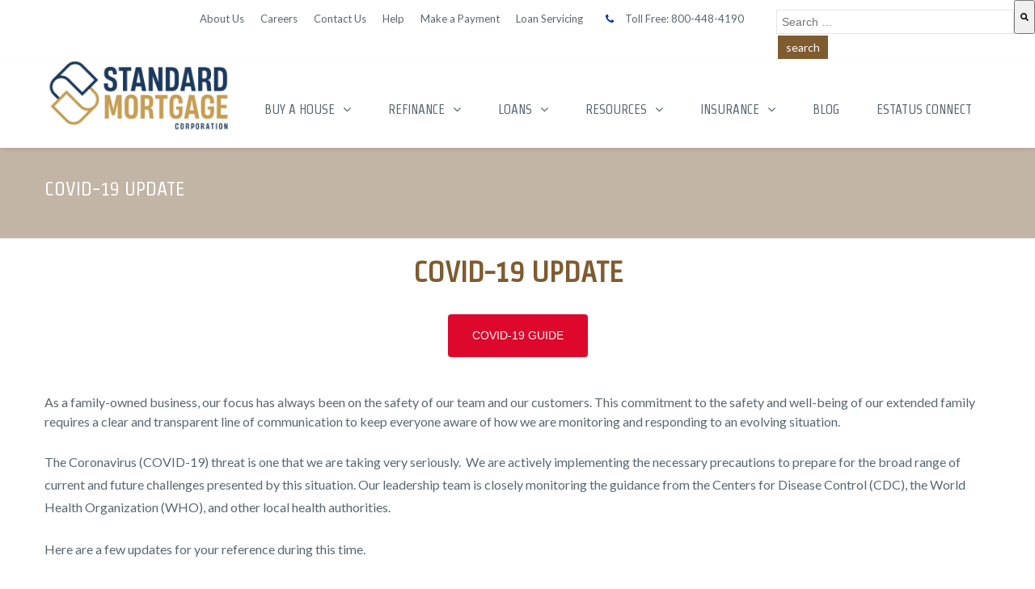

--- FILE ---
content_type: text/html; charset=UTF-8
request_url: https://www.stanmor.com/coronavirus
body_size: 11527
content:
<!doctype html><!--[if lt IE 7]> <html class="no-js lt-ie9 lt-ie8 lt-ie7" lang="en" > <![endif]--><!--[if IE 7]>    <html class="no-js lt-ie9 lt-ie8" lang="en" >        <![endif]--><!--[if IE 8]>    <html class="no-js lt-ie9" lang="en" >               <![endif]--><!--[if gt IE 8]><!--><html class="no-js" lang="en"><!--<![endif]--><head>
    <meta charset="utf-8">
    <meta http-equiv="X-UA-Compatible" content="IE=edge,chrome=1">
    <meta name="author" content="Standard Mortgage Corporation">
    <meta name="description" content="">
    <meta name="generator" content="HubSpot">
    <title>Coronavirus Update</title>
    <link rel="shortcut icon" href="https://www.stanmor.com/hubfs/2026%20Standard%20Icon-01.png">
    
<meta name="viewport" content="width=device-width, initial-scale=1">

    <script src="/hs/hsstatic/jquery-libs/static-1.4/jquery/jquery-1.11.2.js"></script>
<script>hsjQuery = window['jQuery'];</script>
    <meta property="og:description" content="">
    <meta property="og:title" content="Coronavirus Update">
    <meta name="twitter:description" content="">
    <meta name="twitter:title" content="Coronavirus Update">

    

    
    <style>
a.cta_button{-moz-box-sizing:content-box !important;-webkit-box-sizing:content-box !important;box-sizing:content-box !important;vertical-align:middle}.hs-breadcrumb-menu{list-style-type:none;margin:0px 0px 0px 0px;padding:0px 0px 0px 0px}.hs-breadcrumb-menu-item{float:left;padding:10px 0px 10px 10px}.hs-breadcrumb-menu-divider:before{content:'›';padding-left:10px}.hs-featured-image-link{border:0}.hs-featured-image{float:right;margin:0 0 20px 20px;max-width:50%}@media (max-width: 568px){.hs-featured-image{float:none;margin:0;width:100%;max-width:100%}}.hs-screen-reader-text{clip:rect(1px, 1px, 1px, 1px);height:1px;overflow:hidden;position:absolute !important;width:1px}
</style>

<link rel="stylesheet" href="https://7052064.fs1.hubspotusercontent-na1.net/hubfs/7052064/hub_generated/module_assets/1/-2712622/1767118796504/module_search_input.min.css">

<style>
  #hs_cos_wrapper_module_1549602044716154 .hs-search-field__bar>form { border-radius:px; }

#hs_cos_wrapper_module_1549602044716154 .hs-search-field__bar>form>label {}

#hs_cos_wrapper_module_1549602044716154 .hs-search-field__bar>form>.hs-search-field__input { border-radius:px; }

#hs_cos_wrapper_module_1549602044716154 .hs-search-field__button { border-radius:px; }

#hs_cos_wrapper_module_1549602044716154 .hs-search-field__button:hover,
#hs_cos_wrapper_module_1549602044716154 .hs-search-field__button:focus {}

#hs_cos_wrapper_module_1549602044716154 .hs-search-field__button:active {}

#hs_cos_wrapper_module_1549602044716154 .hs-search-field--open .hs-search-field__suggestions { border-radius:px; }

#hs_cos_wrapper_module_1549602044716154 .hs-search-field--open .hs-search-field__suggestions a {}

#hs_cos_wrapper_module_1549602044716154 .hs-search-field--open .hs-search-field__suggestions a:hover {}

</style>

<link rel="stylesheet" href="https://7052064.fs1.hubspotusercontent-na1.net/hubfs/7052064/hub_generated/module_assets/1/-109050482603/1767118775689/module_social_follow.min.css">

  <style>
    #hs_cos_wrapper_module_173446479846832 .hs-social-follow { justify-content:flex-start; }

#hs_cos_wrapper_module_173446479846832 .hs-social-follow__link {
  width:24px;
  height:24px;
}

#hs_cos_wrapper_module_173446479846832 .hs-social-follow__icon svg {
  width:min(32px,100%);
  height:min(32px,100%);
  fill:#FFFFFF;
}

#hs_cos_wrapper_module_173446479846832 .hs-social-follow__link:hover,
#hs_cos_wrapper_module_173446479846832 .hs-social-follow__link:focus {}

#hs_cos_wrapper_module_173446479846832 .hs-social-follow__link:active {}

  </style>

    
  <script data-search_input-config="config_module_1549602044716154" type="application/json">
  {
    "autosuggest_results_message": "Results for \u201C[[search_term]]\u201D",
    "autosuggest_no_results_message": "There are no autosuggest results for \u201C[[search_term]]\u201D",
    "sr_empty_search_field_message": "There are no suggestions because the search field is empty.",
    "sr_autosuggest_results_message": "There are currently [[number_of_results]] auto-suggested results for [[search_term]]. Navigate to the results list by pressing the down arrow key, or press return to search for all results.",
    "sr_search_field_aria_label": "This is a search field with an auto-suggest feature attached.",
    "sr_search_button_aria_label": "Search"
  }
  </script>

  <script id="hs-search-input__valid-content-types" type="application/json">
    [
      
        "SITE_PAGE",
      
        "LANDING_PAGE",
      
        "BLOG_POST",
      
        "LISTING_PAGE",
      
        "KNOWLEDGE_ARTICLE",
      
        "HS_CASE_STUDY"
      
    ]
  </script>


    
<!--  Added by GoogleAnalytics integration -->
<script>
var _hsp = window._hsp = window._hsp || [];
_hsp.push(['addPrivacyConsentListener', function(consent) { if (consent.allowed || (consent.categories && consent.categories.analytics)) {
  (function(i,s,o,g,r,a,m){i['GoogleAnalyticsObject']=r;i[r]=i[r]||function(){
  (i[r].q=i[r].q||[]).push(arguments)},i[r].l=1*new Date();a=s.createElement(o),
  m=s.getElementsByTagName(o)[0];a.async=1;a.src=g;m.parentNode.insertBefore(a,m)
})(window,document,'script','//www.google-analytics.com/analytics.js','ga');
  ga('create','UA-44397463-1','auto');
  ga('send','pageview');
}}]);
</script>

<!-- /Added by GoogleAnalytics integration -->

<!--  Added by GoogleTagManager integration -->
<script>
var _hsp = window._hsp = window._hsp || [];
window.dataLayer = window.dataLayer || [];
function gtag(){dataLayer.push(arguments);}

var useGoogleConsentModeV2 = true;
var waitForUpdateMillis = 1000;



var hsLoadGtm = function loadGtm() {
    if(window._hsGtmLoadOnce) {
      return;
    }

    if (useGoogleConsentModeV2) {

      gtag('set','developer_id.dZTQ1Zm',true);

      gtag('consent', 'default', {
      'ad_storage': 'denied',
      'analytics_storage': 'denied',
      'ad_user_data': 'denied',
      'ad_personalization': 'denied',
      'wait_for_update': waitForUpdateMillis
      });

      _hsp.push(['useGoogleConsentModeV2'])
    }

    (function(w,d,s,l,i){w[l]=w[l]||[];w[l].push({'gtm.start':
    new Date().getTime(),event:'gtm.js'});var f=d.getElementsByTagName(s)[0],
    j=d.createElement(s),dl=l!='dataLayer'?'&l='+l:'';j.async=true;j.src=
    'https://www.googletagmanager.com/gtm.js?id='+i+dl;f.parentNode.insertBefore(j,f);
    })(window,document,'script','dataLayer','GTM-NKK6XVL');

    window._hsGtmLoadOnce = true;
};

_hsp.push(['addPrivacyConsentListener', function(consent){
  if(consent.allowed || (consent.categories && consent.categories.analytics)){
    hsLoadGtm();
  }
}]);

</script>

<!-- /Added by GoogleTagManager integration -->

    <link rel="canonical" href="https://www.stanmor.com/coronavirus">


<meta property="og:url" content="https://www.stanmor.com/coronavirus">
<meta name="twitter:card" content="summary">
<link rel="stylesheet" href="//7052064.fs1.hubspotusercontent-na1.net/hubfs/7052064/hub_generated/template_assets/DEFAULT_ASSET/1767118704405/template_layout.min.css">


<link rel="stylesheet" href="https://www.stanmor.com/hubfs/hub_generated/template_assets/1/7460970666/1742161464177/template_StandardMortgage_February2019-style.min.css">




</head>
<body class="about-lay   hs-content-id-27355734145 hs-site-page page " style="">
<!--  Added by GoogleTagManager integration -->
<noscript><iframe src="https://www.googletagmanager.com/ns.html?id=GTM-NKK6XVL" height="0" width="0" style="display:none;visibility:hidden"></iframe></noscript>

<!-- /Added by GoogleTagManager integration -->

    <div class="header-container-wrapper">
    <div class="header-container container-fluid">

<div class="row-fluid-wrapper row-depth-1 row-number-1 ">
<div class="row-fluid ">
<div class="span12 widget-span widget-type-global_group " style="" data-widget-type="global_group" data-x="0" data-w="12">
<div class="" data-global-widget-path="generated_global_groups/7463631931.html"><div class="row-fluid-wrapper row-depth-1 row-number-1 ">
<div class="row-fluid ">
<div class="span12 widget-span widget-type-cell header-wrapper" style="" data-widget-type="cell" data-x="0" data-w="12">

<div class="row-fluid-wrapper row-depth-1 row-number-2 ">
<div class="row-fluid ">
<div class="span12 widget-span widget-type-cell header-top" style="" data-widget-type="cell" data-x="0" data-w="12">

<div class="row-fluid-wrapper row-depth-1 row-number-3 ">
<div class="row-fluid ">
<div class="span12 widget-span widget-type-cell " style="" data-widget-type="cell" data-x="0" data-w="12">

<div class="row-fluid-wrapper row-depth-1 row-number-4 ">
<div class="row-fluid ">
<div class="span12 widget-span widget-type-cell header-top-group" style="" data-widget-type="cell" data-x="0" data-w="12">

<div class="row-fluid-wrapper row-depth-2 row-number-1 ">
<div class="row-fluid ">
<div class="span3 widget-span widget-type-custom_widget search-form" style="" data-widget-type="custom_widget" data-x="0" data-w="3">
<div id="hs_cos_wrapper_module_1549602044716154" class="hs_cos_wrapper hs_cos_wrapper_widget hs_cos_wrapper_type_module" style="" data-hs-cos-general-type="widget" data-hs-cos-type="module">












  












<div class="hs-search-field">
    <div class="hs-search-field__bar hs-search-field__bar--button-inline  ">
      <form data-hs-do-not-collect="true" class="hs-search-field__form" action="/hs-search-results">

        <label class="hs-search-field__label show-for-sr" for="module_1549602044716154-input">This is a search field with an auto-suggest feature attached.</label>

        <input role="combobox" aria-expanded="false" aria-controls="autocomplete-results" aria-label="This is a search field with an auto-suggest feature attached." type="search" class="hs-search-field__input" id="module_1549602044716154-input" name="q" autocomplete="off" aria-autocomplete="list" placeholder="Search …">

        
          
            <input type="hidden" name="type" value="SITE_PAGE">
          
        
          
        
          
            <input type="hidden" name="type" value="BLOG_POST">
          
        
          
            <input type="hidden" name="type" value="LISTING_PAGE">
          
        
          
        
          
        

        

        <button class="hs-search-field__button " aria-label="Search">
          <span id="hs_cos_wrapper_module_1549602044716154_" class="hs_cos_wrapper hs_cos_wrapper_widget hs_cos_wrapper_type_icon" style="" data-hs-cos-general-type="widget" data-hs-cos-type="icon"><svg version="1.0" xmlns="http://www.w3.org/2000/svg" viewbox="0 0 512 512" aria-hidden="true"><g id="search1_layer"><path d="M505 442.7L405.3 343c-4.5-4.5-10.6-7-17-7H372c27.6-35.3 44-79.7 44-128C416 93.1 322.9 0 208 0S0 93.1 0 208s93.1 208 208 208c48.3 0 92.7-16.4 128-44v16.3c0 6.4 2.5 12.5 7 17l99.7 99.7c9.4 9.4 24.6 9.4 33.9 0l28.3-28.3c9.4-9.4 9.4-24.6.1-34zM208 336c-70.7 0-128-57.2-128-128 0-70.7 57.2-128 128-128 70.7 0 128 57.2 128 128 0 70.7-57.2 128-128 128z" /></g></svg></span>
           </button>
        <div class="hs-search-field__suggestions-container ">
          <ul id="autocomplete-results" role="listbox" aria-label="term" class="hs-search-field__suggestions">
            
              <li role="option" tabindex="-1" aria-posinset="1" aria-setsize="0" class="results-for show-for-sr">There are no suggestions because the search field is empty.</li>
            
          </ul>
        </div>
      </form>
    </div>
    <div id="sr-messenger" class="hs-search-sr-message-container show-for-sr" role="status" aria-live="polite" aria-atomic="true">
    </div>
</div>

</div>

</div><!--end widget-span -->
<div class="span3 widget-span widget-type-custom_widget top_phone" style="" data-widget-type="custom_widget" data-x="3" data-w="3">
<div id="hs_cos_wrapper_module_1549602094564166" class="hs_cos_wrapper hs_cos_wrapper_widget hs_cos_wrapper_type_module widget-type-rich_text" style="" data-hs-cos-general-type="widget" data-hs-cos-type="module"><span id="hs_cos_wrapper_module_1549602094564166_" class="hs_cos_wrapper hs_cos_wrapper_widget hs_cos_wrapper_type_rich_text" style="" data-hs-cos-general-type="widget" data-hs-cos-type="rich_text">Toll Free: <span>800-448-4190</span></span></div>

</div><!--end widget-span -->
<div class="span6 widget-span widget-type-custom_widget top-menu" style="" data-widget-type="custom_widget" data-x="6" data-w="6">
<div id="hs_cos_wrapper_module_151811933987828" class="hs_cos_wrapper hs_cos_wrapper_widget hs_cos_wrapper_type_module widget-type-menu" style="" data-hs-cos-general-type="widget" data-hs-cos-type="module">
<span id="hs_cos_wrapper_module_151811933987828_" class="hs_cos_wrapper hs_cos_wrapper_widget hs_cos_wrapper_type_menu" style="" data-hs-cos-general-type="widget" data-hs-cos-type="menu"><div id="hs_menu_wrapper_module_151811933987828_" class="hs-menu-wrapper active-branch no-flyouts hs-menu-flow-horizontal" role="navigation" data-sitemap-name="default" data-menu-id="7487580382" aria-label="Navigation Menu">
 <ul role="menu">
  <li class="hs-menu-item hs-menu-depth-1" role="none"><a href="https://www.stanmor.com/about-standard-mortgage" role="menuitem">About Us</a></li>
  <li class="hs-menu-item hs-menu-depth-1" role="none"><a href="https://www.stanmor.com/careers/" role="menuitem">Careers</a></li>
  <li class="hs-menu-item hs-menu-depth-1" role="none"><a href="https://www.stanmor.com/contact-standard-mortgage/" role="menuitem">Contact Us</a></li>
  <li class="hs-menu-item hs-menu-depth-1" role="none"><a href="https://www.stanmor.com/help" role="menuitem">Help</a></li>
  <li class="hs-menu-item hs-menu-depth-1" role="none"><a href="https://www.stanmor.com/estatus-connect" role="menuitem">Make a Payment</a></li>
  <li class="hs-menu-item hs-menu-depth-1" role="none"><a href="https://www.stanmor.com/loan-servicing-center" role="menuitem">Loan Servicing</a></li>
 </ul>
</div></span></div>

</div><!--end widget-span -->
</div><!--end row-->
</div><!--end row-wrapper -->

</div><!--end widget-span -->
</div><!--end row-->
</div><!--end row-wrapper -->

</div><!--end widget-span -->
</div><!--end row-->
</div><!--end row-wrapper -->

</div><!--end widget-span -->
</div><!--end row-->
</div><!--end row-wrapper -->

<div class="row-fluid-wrapper row-depth-1 row-number-1 ">
<div class="row-fluid ">
<div class="span12 widget-span widget-type-cell header-bottom" style="" data-widget-type="cell" data-x="0" data-w="12">

<div class="row-fluid-wrapper row-depth-1 row-number-2 ">
<div class="row-fluid ">
<div class="span12 widget-span widget-type-cell page-center" style="" data-widget-type="cell" data-x="0" data-w="12">

<div class="row-fluid-wrapper row-depth-1 row-number-3 ">
<div class="row-fluid ">
<div class="span3 widget-span widget-type-custom_widget logo" style="" data-widget-type="custom_widget" data-x="0" data-w="3">
<div id="hs_cos_wrapper_module_1549858800380113" class="hs_cos_wrapper hs_cos_wrapper_widget hs_cos_wrapper_type_module widget-type-logo" style="" data-hs-cos-general-type="widget" data-hs-cos-type="module">
  






















  
  <span id="hs_cos_wrapper_module_1549858800380113_hs_logo_widget" class="hs_cos_wrapper hs_cos_wrapper_widget hs_cos_wrapper_type_logo" style="" data-hs-cos-general-type="widget" data-hs-cos-type="logo"><a href="https://www.stanmor.com/" id="hs-link-module_1549858800380113_hs_logo_widget" style="border-width:0px;border:0px;"><img src="https://www.stanmor.com/hs-fs/hubfs/2026%20Standard%20Logo%20Left%20Aligned-01-1.png?width=2000&amp;height=857&amp;name=2026%20Standard%20Logo%20Left%20Aligned-01-1.png" class="hs-image-widget " height="857" style="height: auto;width:2000px;border-width:0px;border:0px;" width="2000" alt="Standard Mortgage Corporation" title="Standard Mortgage Corporation" srcset="https://www.stanmor.com/hs-fs/hubfs/2026%20Standard%20Logo%20Left%20Aligned-01-1.png?width=1000&amp;height=429&amp;name=2026%20Standard%20Logo%20Left%20Aligned-01-1.png 1000w, https://www.stanmor.com/hs-fs/hubfs/2026%20Standard%20Logo%20Left%20Aligned-01-1.png?width=2000&amp;height=857&amp;name=2026%20Standard%20Logo%20Left%20Aligned-01-1.png 2000w, https://www.stanmor.com/hs-fs/hubfs/2026%20Standard%20Logo%20Left%20Aligned-01-1.png?width=3000&amp;height=1286&amp;name=2026%20Standard%20Logo%20Left%20Aligned-01-1.png 3000w, https://www.stanmor.com/hs-fs/hubfs/2026%20Standard%20Logo%20Left%20Aligned-01-1.png?width=4000&amp;height=1714&amp;name=2026%20Standard%20Logo%20Left%20Aligned-01-1.png 4000w, https://www.stanmor.com/hs-fs/hubfs/2026%20Standard%20Logo%20Left%20Aligned-01-1.png?width=5000&amp;height=2143&amp;name=2026%20Standard%20Logo%20Left%20Aligned-01-1.png 5000w, https://www.stanmor.com/hs-fs/hubfs/2026%20Standard%20Logo%20Left%20Aligned-01-1.png?width=6000&amp;height=2571&amp;name=2026%20Standard%20Logo%20Left%20Aligned-01-1.png 6000w" sizes="(max-width: 2000px) 100vw, 2000px"></a></span>
</div>

</div><!--end widget-span -->
<div class="span9 widget-span widget-type-custom_widget custom-menu-primary desktop" style="" data-widget-type="custom_widget" data-x="3" data-w="9">
<div id="hs_cos_wrapper_module_1549601777164129" class="hs_cos_wrapper hs_cos_wrapper_widget hs_cos_wrapper_type_module widget-type-menu" style="" data-hs-cos-general-type="widget" data-hs-cos-type="module">
<span id="hs_cos_wrapper_module_1549601777164129_" class="hs_cos_wrapper hs_cos_wrapper_widget hs_cos_wrapper_type_menu" style="" data-hs-cos-general-type="widget" data-hs-cos-type="menu"><div id="hs_menu_wrapper_module_1549601777164129_" class="hs-menu-wrapper active-branch flyouts hs-menu-flow-horizontal" role="navigation" data-sitemap-name="default" data-menu-id="7487579963" aria-label="Navigation Menu">
 <ul role="menu">
  <li class="hs-menu-item hs-menu-depth-1 hs-item-has-children" role="none"><a href="https://www.stanmor.com/buy-a-house" aria-haspopup="true" aria-expanded="false" role="menuitem">Buy a House</a>
   <ul role="menu" class="hs-menu-children-wrapper">
    <li class="hs-menu-item hs-menu-depth-2" role="none"><a href="https://www.stanmor.com/mortgage-team" role="menuitem">Find A Loan Officer</a></li>
    <li class="hs-menu-item hs-menu-depth-2" role="none"><a href="https://www.stanmor.com/buy-a-house/application-process" role="menuitem">Application Process</a></li>
    <li class="hs-menu-item hs-menu-depth-2" role="none"><a href="https://www.stanmor.com/buy-a-house/first-time-homebuyers" role="menuitem">First Time Homebuyers</a></li>
    <li class="hs-menu-item hs-menu-depth-2" role="none"><a href="https://www.stanmor.com/mortgage-calculator" role="menuitem">Mortgage Calculator</a></li>
   </ul></li>
  <li class="hs-menu-item hs-menu-depth-1 hs-item-has-children" role="none"><a href="https://www.stanmor.com/refinance-your-home/" aria-haspopup="true" aria-expanded="false" role="menuitem">Refinance</a>
   <ul role="menu" class="hs-menu-children-wrapper">
    <li class="hs-menu-item hs-menu-depth-2" role="none"><a href="https://www.stanmor.com/refinance-your-home/" role="menuitem">Refinance</a></li>
    <li class="hs-menu-item hs-menu-depth-2" role="none"><a href="https://www.stanmor.com/cash-out-refinance-loan" role="menuitem">Cash-Out Refinance</a></li>
   </ul></li>
  <li class="hs-menu-item hs-menu-depth-1 hs-item-has-children" role="none"><a href="https://www.stanmor.com/mortgages" aria-haspopup="true" aria-expanded="false" role="menuitem">Loans</a>
   <ul role="menu" class="hs-menu-children-wrapper">
    <li class="hs-menu-item hs-menu-depth-2" role="none"><a href="https://www.stanmor.com/loan-options/adjustable-rate-mortgages-arm" role="menuitem">Adjustable Rate Mortgages (ARM)</a></li>
    <li class="hs-menu-item hs-menu-depth-2" role="none"><a href="https://www.stanmor.com/conventional-loans" role="menuitem">Conventional Loans</a></li>
    <li class="hs-menu-item hs-menu-depth-2" role="none"><a href="https://www.stanmor.com/fha-mortgages" role="menuitem">Federal Housing Administration (FHA)</a></li>
    <li class="hs-menu-item hs-menu-depth-2" role="none"><a href="https://www.stanmor.com/fixed-rate-mortgages" role="menuitem">Fixed Rate Mortgages</a></li>
    <li class="hs-menu-item hs-menu-depth-2" role="none"><a href="https://www.stanmor.com/jumbo-loans" role="menuitem">JUMBO</a></li>
    <li class="hs-menu-item hs-menu-depth-2" role="none"><a href="https://www.stanmor.com/louisiana-housing-corporation" role="menuitem">LA Housing Corporation (LHC)</a></li>
    <li class="hs-menu-item hs-menu-depth-2" role="none"><a href="https://www.stanmor.com/non-qm-loans-dallas" role="menuitem">Non-QM Loans</a></li>
    <li class="hs-menu-item hs-menu-depth-2" role="none"><a href="https://www.stanmor.com/pre-qualification-and-pre-approval" role="menuitem">Pre-Qualification and Pre-Approval</a></li>
    <li class="hs-menu-item hs-menu-depth-2" role="none"><a href="https://www.stanmor.com/usda-rural-development-loans" role="menuitem">USDA Rural Development</a></li>
    <li class="hs-menu-item hs-menu-depth-2" role="none"><a href="https://www.stanmor.com/va-mortgages" role="menuitem">Veterans Administration (VA)</a></li>
    <li class="hs-menu-item hs-menu-depth-2" role="none"><a href="https://www.stanmor.com/which-home-loan-is-right-for-me" role="menuitem">Which Home Loan Is Right For You?</a></li>
   </ul></li>
  <li class="hs-menu-item hs-menu-depth-1 hs-item-has-children" role="none"><a href="https://www.stanmor.com/helpful-information/" aria-haspopup="true" aria-expanded="false" role="menuitem">Resources</a>
   <ul role="menu" class="hs-menu-children-wrapper">
    <li class="hs-menu-item hs-menu-depth-2" role="none"><a href="https://www.stanmor.com/helpful-information/additional-services/" role="menuitem">Additional Services</a></li>
    <li class="hs-menu-item hs-menu-depth-2" role="none"><a href="https://www.stanmor.com/helpful-information/change-of-information/" role="menuitem">Change of Information</a></li>
    <li class="hs-menu-item hs-menu-depth-2" role="none"><a href="https://www.stanmor.com/disaster-assistance/" role="menuitem">Disaster Assistance</a></li>
    <li class="hs-menu-item hs-menu-depth-2" role="none"><a href="https://www.stanmor.com/helpful-information/escrow/" role="menuitem">Escrow</a></li>
    <li class="hs-menu-item hs-menu-depth-2" role="none"><a href="https://www.stanmor.com/help" role="menuitem">Estatus Connect Tutorial Videos</a></li>
    <li class="hs-menu-item hs-menu-depth-2" role="none"><a href="https://www.stanmor.com/helpful-information/fair-credit-reporting-act-2/" role="menuitem">Fair Credit Reporting Act</a></li>
    <li class="hs-menu-item hs-menu-depth-2" role="none"><a href="https://www.stanmor.com/helpful-information/faqs/" role="menuitem">FAQs</a></li>
    <li class="hs-menu-item hs-menu-depth-2" role="none"><a href="https://www.stanmor.com/loan-servicing-center" role="menuitem">Loan Servicing</a></li>
    <li class="hs-menu-item hs-menu-depth-2" role="none"><a href="https://www.stanmor.com/mortgage-calculator" role="menuitem">Mortgage Calculator</a></li>
    <li class="hs-menu-item hs-menu-depth-2" role="none"><a href="https://www.stanmor.com/paperless-billing-instructions" role="menuitem">Paperless Billing</a></li>
    <li class="hs-menu-item hs-menu-depth-2" role="none"><a href="https://www.stanmor.com/helpful-information/payment-options" role="menuitem">Payment Options</a></li>
    <li class="hs-menu-item hs-menu-depth-2" role="none"><a href="https://www.stanmor.com/helpful-information/pmi-cancellation-guidelines" role="menuitem">PMI Cancellation Guidelines</a></li>
    <li class="hs-menu-item hs-menu-depth-2" role="none"><a href="https://www.stanmor.com/pre-qualification-and-pre-approval" role="menuitem">Pre-Qualification and Pre-Approval</a></li>
    <li class="hs-menu-item hs-menu-depth-2" role="none"><a href="https://www.stanmor.com/privacy-policy" role="menuitem">Privacy Policy</a></li>
    <li class="hs-menu-item hs-menu-depth-2 hs-item-has-children" role="none"><a href="https://www.stanmor.com/helpful-information/tax-and-information" role="menuitem">Tax and Insurance Information</a></li>
   </ul></li>
  <li class="hs-menu-item hs-menu-depth-1 hs-item-has-children" role="none"><a href="https://www.stanmor.com/insurance/" aria-haspopup="true" aria-expanded="false" role="menuitem">Insurance</a>
   <ul role="menu" class="hs-menu-children-wrapper">
    <li class="hs-menu-item hs-menu-depth-2" role="none"><a href="https://www.stanmor.com/insurance/personal-insurance" role="menuitem">Personal Lines</a></li>
    <li class="hs-menu-item hs-menu-depth-2" role="none"><a href="https://www.stanmor.com/insurance/commercial-insurance" role="menuitem">Commercial Insurance</a></li>
    <li class="hs-menu-item hs-menu-depth-2" role="none"><a href="https://www.stanmor.com/insurance/resources" role="menuitem">Resources</a></li>
    <li class="hs-menu-item hs-menu-depth-2" role="none"><a href="https://www.stanmor.com/insurance/services/" role="menuitem">Services</a></li>
    <li class="hs-menu-item hs-menu-depth-2" role="none"><a href="https://www.stanmor.com/insurance/insurance-team/" role="menuitem">The Insurance Team</a></li>
    <li class="hs-menu-item hs-menu-depth-2" role="none"><a href="https://www.stanmor.com/insurance/contact-us" role="menuitem">Contact SMIA</a></li>
   </ul></li>
  <li class="hs-menu-item hs-menu-depth-1" role="none"><a href="https://www.stanmor.com/blog" role="menuitem">Blog</a></li>
  <li class="hs-menu-item hs-menu-depth-1" role="none"><a href="https://www.stanmor.com/estatus-connect" role="menuitem">eStatus Connect</a></li>
 </ul>
</div></span></div>

</div><!--end widget-span -->
</div><!--end row-->
</div><!--end row-wrapper -->

<div class="row-fluid-wrapper row-depth-1 row-number-4 ">
<div class="row-fluid ">
<div class="span12 widget-span widget-type-custom_widget custom-menu-primary mobile" style="" data-widget-type="custom_widget" data-x="0" data-w="12">
<div id="hs_cos_wrapper_module_1549602138467187" class="hs_cos_wrapper hs_cos_wrapper_widget hs_cos_wrapper_type_module widget-type-menu" style="" data-hs-cos-general-type="widget" data-hs-cos-type="module">
<span id="hs_cos_wrapper_module_1549602138467187_" class="hs_cos_wrapper hs_cos_wrapper_widget hs_cos_wrapper_type_menu" style="" data-hs-cos-general-type="widget" data-hs-cos-type="menu"><div id="hs_menu_wrapper_module_1549602138467187_" class="hs-menu-wrapper active-branch flyouts hs-menu-flow-horizontal" role="navigation" data-sitemap-name="default" data-menu-id="7487630729" aria-label="Navigation Menu">
 <ul role="menu" class="active-branch">
  <li class="hs-menu-item hs-menu-depth-1" role="none"><a href="tel:+18004484190" role="menuitem">Toll Free: 800-448-4190</a></li>
  <li class="hs-menu-item hs-menu-depth-1 hs-item-has-children" role="none"><a href="https://www.stanmor.com/buy-a-house" aria-haspopup="true" aria-expanded="false" role="menuitem">Buy a House</a>
   <ul role="menu" class="hs-menu-children-wrapper">
    <li class="hs-menu-item hs-menu-depth-2" role="none"><a href="https://www.stanmor.com/mortgage-team" role="menuitem">Find A Loan Officer</a></li>
    <li class="hs-menu-item hs-menu-depth-2" role="none"><a href="https://www.stanmor.com/buy-a-house/application-process" role="menuitem">Application Process</a></li>
    <li class="hs-menu-item hs-menu-depth-2" role="none"><a href="https://www.stanmor.com/buy-a-house/first-time-homebuyers" role="menuitem">First Time Homebuyers</a></li>
    <li class="hs-menu-item hs-menu-depth-2" role="none"><a href="https://www.stanmor.com/mortgage-calculator" role="menuitem">Mortgage Calculator</a></li>
   </ul></li>
  <li class="hs-menu-item hs-menu-depth-1 hs-item-has-children" role="none"><a href="https://www.stanmor.com/refinance-your-home/" aria-haspopup="true" aria-expanded="false" role="menuitem">Refinance</a>
   <ul role="menu" class="hs-menu-children-wrapper">
    <li class="hs-menu-item hs-menu-depth-2" role="none"><a href="https://www.stanmor.com/refinance-your-home/" role="menuitem">Refinance</a></li>
    <li class="hs-menu-item hs-menu-depth-2" role="none"><a href="https://www.stanmor.com/cash-out-refinance-loan" role="menuitem">Cash-Out Refinance</a></li>
   </ul></li>
  <li class="hs-menu-item hs-menu-depth-1 hs-item-has-children" role="none"><a href="https://www.stanmor.com/loan-options" aria-haspopup="true" aria-expanded="false" role="menuitem">Loan Options</a>
   <ul role="menu" class="hs-menu-children-wrapper">
    <li class="hs-menu-item hs-menu-depth-2" role="none"><a href="https://www.stanmor.com/loan-options/adjustable-rate-mortgages-arm" role="menuitem">Adjustable Rate Mortgages (ARM)</a></li>
    <li class="hs-menu-item hs-menu-depth-2" role="none"><a href="https://www.stanmor.com/conventional-loans" role="menuitem">Conventional Loans</a></li>
    <li class="hs-menu-item hs-menu-depth-2" role="none"><a href="https://www.stanmor.com/fha-mortgages" role="menuitem">Federal Housing Administration (FHA)</a></li>
    <li class="hs-menu-item hs-menu-depth-2" role="none"><a href="https://www.stanmor.com/fixed-rate-mortgages" role="menuitem">Fixed Rate Mortgages</a></li>
    <li class="hs-menu-item hs-menu-depth-2" role="none"><a href="https://www.stanmor.com/jumbo-loans" role="menuitem">JUMBO</a></li>
    <li class="hs-menu-item hs-menu-depth-2" role="none"><a href="https://www.stanmor.com/louisiana-housing-corporation" role="menuitem">LA Housing Corporation (LHC)</a></li>
    <li class="hs-menu-item hs-menu-depth-2" role="none"><a href="https://www.stanmor.com/non-qm-loans-dallas" role="menuitem">Non-QM Loans</a></li>
    <li class="hs-menu-item hs-menu-depth-2" role="none"><a href="https://www.stanmor.com/pre-qualification-and-pre-approval" role="menuitem">Pre-Qualification and Pre-Approval</a></li>
    <li class="hs-menu-item hs-menu-depth-2" role="none"><a href="https://www.stanmor.com/usda-rural-development-loans" role="menuitem">USDA Rural Development</a></li>
    <li class="hs-menu-item hs-menu-depth-2" role="none"><a href="https://www.stanmor.com/va-mortgages" role="menuitem">Veterans Administration (VA)</a></li>
    <li class="hs-menu-item hs-menu-depth-2" role="none"><a href="https://www.stanmor.com/which-home-loan-is-right-for-me" role="menuitem">Which Home Loan Is Right For You?</a></li>
   </ul></li>
  <li class="hs-menu-item hs-menu-depth-1 hs-item-has-children active-branch" role="none"><a href="https://www.stanmor.com/helpful-information/" aria-haspopup="true" aria-expanded="false" role="menuitem">Resources</a>
   <ul role="menu" class="hs-menu-children-wrapper active-branch">
    <li class="hs-menu-item hs-menu-depth-2" role="none"><a href="https://www.stanmor.com/helpful-information/additional-services/" role="menuitem">Additional Services</a></li>
    <li class="hs-menu-item hs-menu-depth-2" role="none"><a href="https://www.stanmor.com/helpful-information/change-of-information/" role="menuitem">Change of Information</a></li>
    <li class="hs-menu-item hs-menu-depth-2 active active-branch" role="none"><a href="https://www.stanmor.com/coronavirus" role="menuitem">Covid-19 Assistance</a></li>
    <li class="hs-menu-item hs-menu-depth-2" role="none"><a href="https://www.stanmor.com/disaster-assistance/" role="menuitem">Disaster Assistance</a></li>
    <li class="hs-menu-item hs-menu-depth-2" role="none"><a href="https://www.stanmor.com/helpful-information/escrow/" role="menuitem">Escrow</a></li>
    <li class="hs-menu-item hs-menu-depth-2" role="none"><a href="https://www.stanmor.com/help" role="menuitem">eStatus Connect Tutorial Videos</a></li>
    <li class="hs-menu-item hs-menu-depth-2" role="none"><a href="https://www.stanmor.com/helpful-information/fair-credit-reporting-act-2/" role="menuitem">Fair Credit Reporting Act</a></li>
    <li class="hs-menu-item hs-menu-depth-2" role="none"><a href="https://www.stanmor.com/helpful-information/faqs/" role="menuitem">FAQs</a></li>
    <li class="hs-menu-item hs-menu-depth-2" role="none"><a href="https://www.stanmor.com/paperless-billing-instructions" role="menuitem">Paperless Billing</a></li>
    <li class="hs-menu-item hs-menu-depth-2" role="none"><a href="https://www.stanmor.com/helpful-information/payment-options" role="menuitem">Payment Options</a></li>
    <li class="hs-menu-item hs-menu-depth-2" role="none"><a href="https://www.stanmor.com/helpful-information/pmi-cancellation-guidelines" role="menuitem">PMI Cancellation Guidelines</a></li>
    <li class="hs-menu-item hs-menu-depth-2" role="none"><a href="https://www.stanmor.com/pre-qualification-and-pre-approval" role="menuitem">Pre-Qualification and Pre-Approval</a></li>
    <li class="hs-menu-item hs-menu-depth-2" role="none"><a href="https://www.stanmor.com/privacy-policy" role="menuitem">Privacy Policy</a></li>
    <li class="hs-menu-item hs-menu-depth-2 hs-item-has-children" role="none"><a href="https://www.stanmor.com/helpful-information/tax-and-information" role="menuitem">Tax and Insurance Information</a>
     <ul role="menu" class="hs-menu-children-wrapper">
      <li class="hs-menu-item hs-menu-depth-3" role="none"><a href="https://www.stanmor.com/property-tax-information-2024" role="menuitem">Year End 1098 / Mortgage Interest Statement</a></li>
     </ul></li>
   </ul></li>
  <li class="hs-menu-item hs-menu-depth-1 hs-item-has-children" role="none"><a href="https://www.stanmor.com/insurance/" aria-haspopup="true" aria-expanded="false" role="menuitem">Insurance</a>
   <ul role="menu" class="hs-menu-children-wrapper">
    <li class="hs-menu-item hs-menu-depth-2" role="none"><a href="https://www.stanmor.com/insurance/personal-insurance" role="menuitem">Personal Lines</a></li>
    <li class="hs-menu-item hs-menu-depth-2" role="none"><a href="https://www.stanmor.com/insurance/commercial-insurance" role="menuitem">Commercial Insurance</a></li>
    <li class="hs-menu-item hs-menu-depth-2" role="none"><a href="https://www.stanmor.com/insurance/resources" role="menuitem">Resources</a></li>
    <li class="hs-menu-item hs-menu-depth-2" role="none"><a href="https://www.stanmor.com/insurance/services/" role="menuitem">Services</a></li>
    <li class="hs-menu-item hs-menu-depth-2" role="none"><a href="https://www.stanmor.com/insurance/insurance-team/" role="menuitem">The Insurance Team</a></li>
    <li class="hs-menu-item hs-menu-depth-2" role="none"><a href="https://www.stanmor.com/insurance/contact-us" role="menuitem">Contact SMIA</a></li>
   </ul></li>
  <li class="hs-menu-item hs-menu-depth-1" role="none"><a href="https://www.stanmor.com/blog" role="menuitem">Blog</a></li>
  <li class="hs-menu-item hs-menu-depth-1" role="none"><a href="https://www.stanmor.com/contact-standard-mortgage/" role="menuitem">Contact Us</a></li>
  <li class="hs-menu-item hs-menu-depth-1" role="none"><a href="https://www.stanmor.com/about-standard-mortgage" role="menuitem">About Us</a></li>
  <li class="hs-menu-item hs-menu-depth-1" role="none"><a href="https://www.stanmor.com/careers/" role="menuitem">Careers</a></li>
  <li class="hs-menu-item hs-menu-depth-1" role="none"><a href="https://www.stanmor.com/estatus-connect" role="menuitem">Make A Payment</a></li>
 </ul>
</div></span></div>

</div><!--end widget-span -->
</div><!--end row-->
</div><!--end row-wrapper -->

</div><!--end widget-span -->
</div><!--end row-->
</div><!--end row-wrapper -->

</div><!--end widget-span -->
</div><!--end row-->
</div><!--end row-wrapper -->

</div><!--end widget-span -->
</div><!--end row-->
</div><!--end row-wrapper -->
</div>
</div><!--end widget-span -->
</div><!--end row-->
</div><!--end row-wrapper -->

    </div><!--end header -->
</div><!--end header wrapper -->

<div class="body-container-wrapper">
    <div class="body-container container-fluid">

<div class="row-fluid-wrapper row-depth-1 row-number-1 ">
<div class="row-fluid ">
<div class="span12 widget-span widget-type-custom_widget " style="" data-widget-type="custom_widget" data-x="0" data-w="12">
<div id="hs_cos_wrapper_module_1549945869043387" class="hs_cos_wrapper hs_cos_wrapper_widget hs_cos_wrapper_type_module" style="" data-hs-cos-general-type="widget" data-hs-cos-type="module">
<div class="banner-area clearfix" style="background-color: rgba(195, 181, 166,1.0)"> 
  <div class="page-center">
    
    <h1>COVID-19 UPDATE</h1>
    
    
    <div class="breadcrumbs ">
      <span id="hs_cos_wrapper_module_1549945869043387_" class="hs_cos_wrapper hs_cos_wrapper_widget hs_cos_wrapper_type_menu" style="" data-hs-cos-general-type="widget" data-hs-cos-type="menu"><ul></ul></span>
    </div>
    
  </div>
</div>
</div>

</div><!--end widget-span -->
</div><!--end row-->
</div><!--end row-wrapper -->

<div class="row-fluid-wrapper row-depth-1 row-number-2 ">
<div class="row-fluid ">
<div class="span12 widget-span widget-type-cell row1-wrapper" style="" data-widget-type="cell" data-x="0" data-w="12">

<div class="row-fluid-wrapper row-depth-1 row-number-3 ">
<div class="row-fluid ">
<div class="span12 widget-span widget-type-cell page-center content-wrapper" style="" data-widget-type="cell" data-x="0" data-w="12">

<div class="row-fluid-wrapper row-depth-1 row-number-4 ">
<div class="row-fluid ">
<div class="span12 widget-span widget-type-cell main-content-row1" style="" data-widget-type="cell" data-x="0" data-w="12">

<div class="row-fluid-wrapper row-depth-1 row-number-5 ">
<div class="row-fluid ">
<div class="span12 widget-span widget-type-widget_container " style="" data-widget-type="widget_container" data-x="0" data-w="12">
<span id="hs_cos_wrapper_module_140190329510711990" class="hs_cos_wrapper hs_cos_wrapper_widget_container hs_cos_wrapper_type_widget_container" style="" data-hs-cos-general-type="widget_container" data-hs-cos-type="widget_container"><div id="hs_cos_wrapper_widget_27355734146" class="hs_cos_wrapper hs_cos_wrapper_widget hs_cos_wrapper_type_module" style="" data-hs-cos-general-type="widget" data-hs-cos-type="module"><span id="hs_cos_wrapper_widget_27355734146_" class="hs_cos_wrapper hs_cos_wrapper_widget hs_cos_wrapper_type_rich_text" style="" data-hs-cos-general-type="widget" data-hs-cos-type="rich_text"><h1 style="text-align: center; font-weight: bold;">COVID-19 UPDATE</h1>
<p><!--HubSpot Call-to-Action Code --><span class="hs-cta-wrapper" id="hs-cta-wrapper-b053b00f-3cfb-47f0-b9b6-85e6d500601d"><span class="hs-cta-node hs-cta-b053b00f-3cfb-47f0-b9b6-85e6d500601d" id="hs-cta-b053b00f-3cfb-47f0-b9b6-85e6d500601d"><!--[if lte IE 8]><div id="hs-cta-ie-element"></div><![endif]--><a href="https://cta-redirect.hubspot.com/cta/redirect/5265684/b053b00f-3cfb-47f0-b9b6-85e6d500601d"><img class="hs-cta-img" id="hs-cta-img-b053b00f-3cfb-47f0-b9b6-85e6d500601d" style="border-width:0px;margin: 0 auto; display: block; margin-top: 20px; margin-bottom: 20px" src="https://no-cache.hubspot.com/cta/default/5265684/b053b00f-3cfb-47f0-b9b6-85e6d500601d.png" alt="COVID-19 GUIDE" align="middle"></a></span><script charset="utf-8" src="/hs/cta/cta/current.js"></script><script type="text/javascript"> hbspt.cta._relativeUrls=true;hbspt.cta.load(5265684, 'b053b00f-3cfb-47f0-b9b6-85e6d500601d', {"useNewLoader":"true","region":"na1"}); </script></span><!-- end HubSpot Call-to-Action Code --></p>
<p>As a family-owned business, our focus has always been on the safety of our team and our customers. This commitment to the safety and well-being of our extended family requires a clear and transparent line of communication to keep everyone aware of how we are monitoring and responding to an evolving situation.</p>
<p style="line-height: 1.75;">The Coronavirus (COVID-19) threat is one that we are taking very seriously.&nbsp; We are actively implementing the necessary precautions to prepare for the broad range of current and future challenges presented by this situation. Our leadership team is closely monitoring the guidance from the Centers for Disease Control (CDC), the World Health Organization (WHO), and other local health authorities.</p>
<p style="line-height: 1.75;">Here are a few updates for your reference during this time.</p>
<ul style="line-height: 2;">
<li>We strongly encourage all business interactions to be conducted via <strong><a href="mailto:custser@stanmor.com">email</a></strong>, phone call or online using “CONTACT US”.</li>
<li>Please visit our website at <strong><a href="//www.stanmor.com/estatus-connect">stanmor.com/estatus-connect</a></strong> to access your account and to schedule payments, and download loan statements. We also accept payments by mail and by phone. To make a payment by phone or to speak to a customer service representative call us at 800-448-4190. Hours are M – F, 8:00 – 5:00 CST. (subject to change)</li>
<li>We are encouraging our Standard Mortgage employees to work remotely to protect against the possible transmission of the COVID-19 virus. Our remote team is fully capable of continuing day to day operations with little to no interruption.</li>
<li>With this shift to digital communication, please understand there may be times when the performance of these platforms is inconsistent due to high volume given the current circumstances.</li>
<li>We are actively sharing information with our staff on how to protect against the transmission of the virus recommended by health authorities.</li>
<li>We are reinforcing to those team members who feel sick for any reason or who have symptoms of the virus or respiratory tract infections should contact their healthcare provider and not come into our offices.</li>
</ul>
<p style="line-height: 1.75;">Standard Mortgage understands that everyone has been impacted both personally and professionally by these unprecedented circumstances. If there is any way we can provide additional service to you, please do not hesitate to reach out to Standard Mortgage. Please direct questions or concerns to <strong><a href="mailto:custser@stanmor.com">mailto:custser@stanmor.com</a>.</strong></p>
<p style="line-height: 1.75;">For details on mortgage payment forbearance and relief information, please see our “<a href="/coronavirus-guide" rel=" noopener" style="font-weight: bold;">COVID-19 Guide.</a>”&nbsp;</p>
<p style="line-height: 1.75;">Standard Mortgage will continue to monitor the situation and keep you informed of any changes to normal business operations.&nbsp; Thank you for your business and understanding during this national crisis.</p>
<h1 style="text-align: center; font-weight: bold;">&nbsp;</h1>
<table border="0" cellpadding="4" style="width: 100%; margin-left: auto; margin-right: auto; border-color: #99acc2; border-style: none; border-collapse: collapse; table-layout: fixed; height: 99px;">
<tbody>
<tr style="height: 99px;">
<td style="width: 44.133%; border-width: 0px; border-style: none; height: 99px;"><!--HubSpot Call-to-Action Code --><span class="hs-cta-wrapper" id="hs-cta-wrapper-b053b00f-3cfb-47f0-b9b6-85e6d500601d"><span class="hs-cta-node hs-cta-b053b00f-3cfb-47f0-b9b6-85e6d500601d" id="hs-cta-b053b00f-3cfb-47f0-b9b6-85e6d500601d"><!--[if lte IE 8]><div id="hs-cta-ie-element"></div><![endif]--><a href="https://cta-redirect.hubspot.com/cta/redirect/5265684/b053b00f-3cfb-47f0-b9b6-85e6d500601d"><img class="hs-cta-img" id="hs-cta-img-b053b00f-3cfb-47f0-b9b6-85e6d500601d" style="border-width:0px;margin: 0 auto; display: block; margin-top: 20px; margin-bottom: 20px" src="https://no-cache.hubspot.com/cta/default/5265684/b053b00f-3cfb-47f0-b9b6-85e6d500601d.png" alt="COVID-19 GUIDE" align="middle"></a></span><script charset="utf-8" src="/hs/cta/cta/current.js"></script><script type="text/javascript"> hbspt.cta._relativeUrls=true;hbspt.cta.load(5265684, 'b053b00f-3cfb-47f0-b9b6-85e6d500601d', {"useNewLoader":"true","region":"na1"}); </script></span><!-- end HubSpot Call-to-Action Code --></td>
<td style="width: 42.5901%; text-align: center; height: 99px; border-width: 0px; border-style: none;"><!--HubSpot Call-to-Action Code --><span class="hs-cta-wrapper" id="hs-cta-wrapper-afa6b189-542a-49ac-bc9f-3f4e164e13c6"><span class="hs-cta-node hs-cta-afa6b189-542a-49ac-bc9f-3f4e164e13c6" id="hs-cta-afa6b189-542a-49ac-bc9f-3f4e164e13c6"><!--[if lte IE 8]><div id="hs-cta-ie-element"></div><![endif]--><a href="https://cta-redirect.hubspot.com/cta/redirect/5265684/afa6b189-542a-49ac-bc9f-3f4e164e13c6"><img class="hs-cta-img" id="hs-cta-img-afa6b189-542a-49ac-bc9f-3f4e164e13c6" style="border-width:0px;" src="https://no-cache.hubspot.com/cta/default/5265684/afa6b189-542a-49ac-bc9f-3f4e164e13c6.png" alt="MORTGAGE ASSISTANCE"></a></span><script charset="utf-8" src="/hs/cta/cta/current.js"></script><script type="text/javascript"> hbspt.cta._relativeUrls=true;hbspt.cta.load(5265684, 'afa6b189-542a-49ac-bc9f-3f4e164e13c6', {"useNewLoader":"true","region":"na1"}); </script></span><!-- end HubSpot Call-to-Action Code --></td>
</tr>
</tbody>
</table>
<p>&nbsp;</p>
<p>&nbsp;</p>
<br>
<p style="line-height: 1.75;">&nbsp;</p></span></div></span>
</div><!--end widget-span -->
</div><!--end row-->
</div><!--end row-wrapper -->

</div><!--end widget-span -->
</div><!--end row-->
</div><!--end row-wrapper -->

<div class="row-fluid-wrapper row-depth-1 row-number-6 ">
<div class="row-fluid ">
<div class="span12 widget-span widget-type-cell main-content-row2" style="" data-widget-type="cell" data-x="0" data-w="12">

<div class="row-fluid-wrapper row-depth-1 row-number-7 ">
<div class="row-fluid ">
<div class="span8 widget-span widget-type-widget_container row2-left" style="" data-widget-type="widget_container" data-x="0" data-w="8">
<span id="hs_cos_wrapper_module_154994403212697" class="hs_cos_wrapper hs_cos_wrapper_widget_container hs_cos_wrapper_type_widget_container" style="" data-hs-cos-general-type="widget_container" data-hs-cos-type="widget_container"></span>
</div><!--end widget-span -->
<div class="span4 widget-span widget-type-widget_container row2-right" style="" data-widget-type="widget_container" data-x="8" data-w="4">
<span id="hs_cos_wrapper_module_155003077932843" class="hs_cos_wrapper hs_cos_wrapper_widget_container hs_cos_wrapper_type_widget_container" style="" data-hs-cos-general-type="widget_container" data-hs-cos-type="widget_container"></span>
</div><!--end widget-span -->
</div><!--end row-->
</div><!--end row-wrapper -->

</div><!--end widget-span -->
</div><!--end row-->
</div><!--end row-wrapper -->

<div class="row-fluid-wrapper row-depth-1 row-number-8 ">
<div class="row-fluid ">
<div class="span12 widget-span widget-type-cell main-content-row3" style="" data-widget-type="cell" data-x="0" data-w="12">

<div class="row-fluid-wrapper row-depth-1 row-number-9 ">
<div class="row-fluid ">
<div class="span8 widget-span widget-type-widget_container row3-left" style="" data-widget-type="widget_container" data-x="0" data-w="8">
<span id="hs_cos_wrapper_module_155003085796864" class="hs_cos_wrapper hs_cos_wrapper_widget_container hs_cos_wrapper_type_widget_container" style="" data-hs-cos-general-type="widget_container" data-hs-cos-type="widget_container"></span>
</div><!--end widget-span -->
<div class="span4 widget-span widget-type-widget_container row3-right" style="" data-widget-type="widget_container" data-x="8" data-w="4">
<span id="hs_cos_wrapper_module_155003085796865" class="hs_cos_wrapper hs_cos_wrapper_widget_container hs_cos_wrapper_type_widget_container" style="" data-hs-cos-general-type="widget_container" data-hs-cos-type="widget_container"></span>
</div><!--end widget-span -->
</div><!--end row-->
</div><!--end row-wrapper -->

</div><!--end widget-span -->
</div><!--end row-->
</div><!--end row-wrapper -->

<div class="row-fluid-wrapper row-depth-1 row-number-10 ">
<div class="row-fluid ">
<div class="span12 widget-span widget-type-cell main-content-row4" style="" data-widget-type="cell" data-x="0" data-w="12">

<div class="row-fluid-wrapper row-depth-1 row-number-11 ">
<div class="row-fluid ">
<div class="span12 widget-span widget-type-widget_container " style="" data-widget-type="widget_container" data-x="0" data-w="12">
<span id="hs_cos_wrapper_module_155003090085671" class="hs_cos_wrapper hs_cos_wrapper_widget_container hs_cos_wrapper_type_widget_container" style="" data-hs-cos-general-type="widget_container" data-hs-cos-type="widget_container"></span>
</div><!--end widget-span -->
</div><!--end row-->
</div><!--end row-wrapper -->

</div><!--end widget-span -->
</div><!--end row-->
</div><!--end row-wrapper -->

</div><!--end widget-span -->
</div><!--end row-->
</div><!--end row-wrapper -->

</div><!--end widget-span -->
</div><!--end row-->
</div><!--end row-wrapper -->

    </div><!--end body -->
</div><!--end body wrapper -->

<div class="footer-container-wrapper">
    <div class="footer-container container-fluid">

<div class="row-fluid-wrapper row-depth-1 row-number-1 ">
<div class="row-fluid ">
<div class="span12 widget-span widget-type-global_group " style="" data-widget-type="global_group" data-x="0" data-w="12">
<div class="" data-global-widget-path="generated_global_groups/7460862370.html"><div class="row-fluid-wrapper row-depth-1 row-number-1 ">
<div class="row-fluid ">
<div class="span12 widget-span widget-type-cell footer-wrapper" style="" data-widget-type="cell" data-x="0" data-w="12">

<div class="row-fluid-wrapper row-depth-1 row-number-2 ">
<div class="row-fluid ">
<div class="span12 widget-span widget-type-cell page-center" style="" data-widget-type="cell" data-x="0" data-w="12">

<div class="row-fluid-wrapper row-depth-1 row-number-3 ">
<div class="row-fluid ">
<div class="span8 widget-span widget-type-custom_widget footer-menu" style="" data-widget-type="custom_widget" data-x="0" data-w="8">
<div id="hs_cos_wrapper_module_154960142552640" class="hs_cos_wrapper hs_cos_wrapper_widget hs_cos_wrapper_type_module widget-type-menu" style="" data-hs-cos-general-type="widget" data-hs-cos-type="module">
<span id="hs_cos_wrapper_module_154960142552640_" class="hs_cos_wrapper hs_cos_wrapper_widget hs_cos_wrapper_type_menu" style="" data-hs-cos-general-type="widget" data-hs-cos-type="menu"><div id="hs_menu_wrapper_module_154960142552640_" class="hs-menu-wrapper active-branch no-flyouts hs-menu-flow-horizontal" role="navigation" data-sitemap-name="default" data-menu-id="6844720746" aria-label="Navigation Menu">
 <ul role="menu">
  <li class="hs-menu-item hs-menu-depth-1" role="none"><a href="https://www.stanmor.com" role="menuitem">Home</a></li>
  <li class="hs-menu-item hs-menu-depth-1" role="none"><a href="https://www.stanmor.com/mortgages" role="menuitem">Loans</a></li>
  <li class="hs-menu-item hs-menu-depth-1" role="none"><a href="https://www.stanmor.com/blog" role="menuitem">Blog</a></li>
  <li class="hs-menu-item hs-menu-depth-1" role="none"><a href="https://www.stanmor.com/contact-standard-mortgage/" role="menuitem">Contact</a></li>
 </ul>
</div></span></div>

</div><!--end widget-span -->
<div class="span4 widget-span widget-type-custom_widget copyright" style="" data-widget-type="custom_widget" data-x="8" data-w="4">
<div id="hs_cos_wrapper_module_151811918217345" class="hs_cos_wrapper hs_cos_wrapper_widget hs_cos_wrapper_type_module widget-type-rich_text" style="" data-hs-cos-general-type="widget" data-hs-cos-type="module"><span id="hs_cos_wrapper_module_151811918217345_" class="hs_cos_wrapper hs_cos_wrapper_widget hs_cos_wrapper_type_rich_text" style="" data-hs-cos-general-type="widget" data-hs-cos-type="rich_text"><p style="text-align: right; font-size: 15px;">Copyright 2026&nbsp;Standard Mortgage Corporation<br>All Rights Reserved</p>
<p style="text-align: right; font-size: 15px;"><span style="color: #ffffff;"><a href="https://www.stanmor.com/privacy-policy" rel="noopener" style="color: #ffffff; text-decoration: underline;">Privacy Policy</a></span></p></span></div>

</div><!--end widget-span -->
</div><!--end row-->
</div><!--end row-wrapper -->

<div class="row-fluid-wrapper row-depth-1 row-number-4 ">
<div class="row-fluid ">
<div class="span12 widget-span widget-type-custom_widget " style="" data-widget-type="custom_widget" data-x="0" data-w="12">
<div id="hs_cos_wrapper_module_173446479846832" class="hs_cos_wrapper hs_cos_wrapper_widget hs_cos_wrapper_type_module" style="" data-hs-cos-general-type="widget" data-hs-cos-type="module">

<div class="hs-social-follow">
        

        

        
        
  

  
    
    

  
    
  

  

  <a rel="nofollow noopener" class="hs-social-follow__link hs-social-follow__link--facebook" target="_blank" aria-label="Follow us on Facebook" href="https://www.facebook.com/540661936028073">
    <span id="hs_cos_wrapper_module_173446479846832_" class="hs_cos_wrapper hs_cos_wrapper_widget hs_cos_wrapper_type_icon hs-social-follow__icon" style="" data-hs-cos-general-type="widget" data-hs-cos-type="icon"><svg version="1.0" xmlns="http://www.w3.org/2000/svg" viewbox="0 0 320 512" aria-hidden="true"><g id="Facebook F1_layer"><path d="M279.14 288l14.22-92.66h-88.91v-60.13c0-25.35 12.42-50.06 52.24-50.06h40.42V6.26S260.43 0 225.36 0c-73.22 0-121.08 44.38-121.08 124.72v70.62H22.89V288h81.39v224h100.17V288z" /></g></svg></span>
  </a>
        

        

        
        
  

  
    
    

  
    
  

  

  <a rel="nofollow noopener" class="hs-social-follow__link hs-social-follow__link--instagram" target="_blank" aria-label="Follow us on Instagram" href="https://www.instagram.com/standardmortgagecorp">
    <span id="hs_cos_wrapper_module_173446479846832_" class="hs_cos_wrapper hs_cos_wrapper_widget hs_cos_wrapper_type_icon hs-social-follow__icon" style="" data-hs-cos-general-type="widget" data-hs-cos-type="icon"><svg version="1.0" xmlns="http://www.w3.org/2000/svg" viewbox="0 0 448 512" aria-hidden="true"><g id="Instagram1_layer"><path d="M224.1 141c-63.6 0-114.9 51.3-114.9 114.9s51.3 114.9 114.9 114.9S339 319.5 339 255.9 287.7 141 224.1 141zm0 189.6c-41.1 0-74.7-33.5-74.7-74.7s33.5-74.7 74.7-74.7 74.7 33.5 74.7 74.7-33.6 74.7-74.7 74.7zm146.4-194.3c0 14.9-12 26.8-26.8 26.8-14.9 0-26.8-12-26.8-26.8s12-26.8 26.8-26.8 26.8 12 26.8 26.8zm76.1 27.2c-1.7-35.9-9.9-67.7-36.2-93.9-26.2-26.2-58-34.4-93.9-36.2-37-2.1-147.9-2.1-184.9 0-35.8 1.7-67.6 9.9-93.9 36.1s-34.4 58-36.2 93.9c-2.1 37-2.1 147.9 0 184.9 1.7 35.9 9.9 67.7 36.2 93.9s58 34.4 93.9 36.2c37 2.1 147.9 2.1 184.9 0 35.9-1.7 67.7-9.9 93.9-36.2 26.2-26.2 34.4-58 36.2-93.9 2.1-37 2.1-147.8 0-184.8zM398.8 388c-7.8 19.6-22.9 34.7-42.6 42.6-29.5 11.7-99.5 9-132.1 9s-102.7 2.6-132.1-9c-19.6-7.8-34.7-22.9-42.6-42.6-11.7-29.5-9-99.5-9-132.1s-2.6-102.7 9-132.1c7.8-19.6 22.9-34.7 42.6-42.6 29.5-11.7 99.5-9 132.1-9s102.7-2.6 132.1 9c19.6 7.8 34.7 22.9 42.6 42.6 11.7 29.5 9 99.5 9 132.1s2.7 102.7-9 132.1z" /></g></svg></span>
  </a>
        

        

        
        
  

  
    
    

  
    
  

  

  <a rel="nofollow noopener" class="hs-social-follow__link hs-social-follow__link--youtube" target="_blank" aria-label="Subscribe to us on YouTube" href="https://www.youtube.com/channel/UCW7VSsXkviPuK0VfIMzqm-Q?sub_confirmation=1">
    <span id="hs_cos_wrapper_module_173446479846832_" class="hs_cos_wrapper hs_cos_wrapper_widget hs_cos_wrapper_type_icon hs-social-follow__icon" style="" data-hs-cos-general-type="widget" data-hs-cos-type="icon"><svg version="1.0" xmlns="http://www.w3.org/2000/svg" viewbox="0 0 576 512" aria-hidden="true"><g id="YouTube1_layer"><path d="M549.655 124.083c-6.281-23.65-24.787-42.276-48.284-48.597C458.781 64 288 64 288 64S117.22 64 74.629 75.486c-23.497 6.322-42.003 24.947-48.284 48.597-11.412 42.867-11.412 132.305-11.412 132.305s0 89.438 11.412 132.305c6.281 23.65 24.787 41.5 48.284 47.821C117.22 448 288 448 288 448s170.78 0 213.371-11.486c23.497-6.321 42.003-24.171 48.284-47.821 11.412-42.867 11.412-132.305 11.412-132.305s0-89.438-11.412-132.305zm-317.51 213.508V175.185l142.739 81.205-142.739 81.201z" /></g></svg></span>
  </a>
        

        

        
        
  

  
    
    

  
    
  

  

  <a rel="nofollow noopener" class="hs-social-follow__link hs-social-follow__link--x-twitter" target="_blank" aria-label="Follow us on X" href="https://twitter.com/stan_mortgage">
    <span id="hs_cos_wrapper_module_173446479846832_" class="hs_cos_wrapper hs_cos_wrapper_widget hs_cos_wrapper_type_icon hs-social-follow__icon" style="" data-hs-cos-general-type="widget" data-hs-cos-type="icon"><svg version="1.0" xmlns="http://www.w3.org/2000/svg" viewbox="0 0 512 512" aria-hidden="true"><g id="X Twitter1_layer"><path d="M389.2 48h70.6L305.6 224.2 487 464H345L233.7 318.6 106.5 464H35.8L200.7 275.5 26.8 48H172.4L272.9 180.9 389.2 48zM364.4 421.8h39.1L151.1 88h-42L364.4 421.8z" /></g></svg></span>
  </a>
        

        

        
        
  

  
    
    

  
    
  

  

  <a rel="nofollow noopener" class="hs-social-follow__link hs-social-follow__link--linkedin" target="_blank" aria-label="Follow us on LinkedIn" href="https://www.linkedin.com/company/standard-mortgage-corp-">
    <span id="hs_cos_wrapper_module_173446479846832_" class="hs_cos_wrapper hs_cos_wrapper_widget hs_cos_wrapper_type_icon hs-social-follow__icon" style="" data-hs-cos-general-type="widget" data-hs-cos-type="icon"><svg version="1.0" xmlns="http://www.w3.org/2000/svg" viewbox="0 0 448 512" aria-hidden="true"><g id="LinkedIn1_layer"><path d="M416 32H31.9C14.3 32 0 46.5 0 64.3v383.4C0 465.5 14.3 480 31.9 480H416c17.6 0 32-14.5 32-32.3V64.3c0-17.8-14.4-32.3-32-32.3zM135.4 416H69V202.2h66.5V416zm-33.2-243c-21.3 0-38.5-17.3-38.5-38.5S80.9 96 102.2 96c21.2 0 38.5 17.3 38.5 38.5 0 21.3-17.2 38.5-38.5 38.5zm282.1 243h-66.4V312c0-24.8-.5-56.7-34.5-56.7-34.6 0-39.9 27-39.9 54.9V416h-66.4V202.2h63.7v29.2h.9c8.9-16.8 30.6-34.5 62.9-34.5 67.2 0 79.7 44.3 79.7 101.9V416z" /></g></svg></span>
  </a></div></div>

</div><!--end widget-span -->
</div><!--end row-->
</div><!--end row-wrapper -->

<div class="row-fluid-wrapper row-depth-1 row-number-5 ">
<div class="row-fluid ">
<div class="span4 widget-span widget-type-custom_widget footer-bottom-content" style="" data-widget-type="custom_widget" data-x="0" data-w="4">
<div id="hs_cos_wrapper_module_151811919667546" class="hs_cos_wrapper hs_cos_wrapper_widget hs_cos_wrapper_type_module widget-type-rich_text" style="" data-hs-cos-general-type="widget" data-hs-cos-type="module"><span id="hs_cos_wrapper_module_151811919667546_" class="hs_cos_wrapper hs_cos_wrapper_widget hs_cos_wrapper_type_rich_text" style="" data-hs-cos-general-type="widget" data-hs-cos-type="rich_text"><p><img style="text-align: left; float: left; width: 100px;" src="https://www.stanmor.com/hs-fs/hubfs/equal%20housing%20lender.png?width=100&amp;name=equal%20housing%20lender.png" alt="equal housing lender" width="100" loading="lazy" srcset="https://www.stanmor.com/hs-fs/hubfs/equal%20housing%20lender.png?width=50&amp;name=equal%20housing%20lender.png 50w, https://www.stanmor.com/hs-fs/hubfs/equal%20housing%20lender.png?width=100&amp;name=equal%20housing%20lender.png 100w, https://www.stanmor.com/hs-fs/hubfs/equal%20housing%20lender.png?width=150&amp;name=equal%20housing%20lender.png 150w, https://www.stanmor.com/hs-fs/hubfs/equal%20housing%20lender.png?width=200&amp;name=equal%20housing%20lender.png 200w, https://www.stanmor.com/hs-fs/hubfs/equal%20housing%20lender.png?width=250&amp;name=equal%20housing%20lender.png 250w, https://www.stanmor.com/hs-fs/hubfs/equal%20housing%20lender.png?width=300&amp;name=equal%20housing%20lender.png 300w" sizes="(max-width: 100px) 100vw, 100px"></p>
<p style="text-align: left; line-height: 1;">&nbsp;</p>
<p style="text-align: left; line-height: 1;">&nbsp;</p>
<p style="text-align: left; line-height: 1;">&nbsp;</p>
<p style="text-align: left; line-height: 1;"><br>NMLS #44912</p></span></div>

</div><!--end widget-span -->
<div class="span6 widget-span widget-type-custom_widget " style="" data-widget-type="custom_widget" data-x="4" data-w="6">
<div id="hs_cos_wrapper_module_1640891230603144" class="hs_cos_wrapper hs_cos_wrapper_widget hs_cos_wrapper_type_module widget-type-rich_text" style="" data-hs-cos-general-type="widget" data-hs-cos-type="module"><span id="hs_cos_wrapper_module_1640891230603144_" class="hs_cos_wrapper hs_cos_wrapper_widget hs_cos_wrapper_type_rich_text" style="" data-hs-cos-general-type="widget" data-hs-cos-type="rich_text"><p><img src="https://www.stanmor.com/hs-fs/hubfs/Preferred%20Partner%20Badge%20-%20NOLA-1.png?width=106&amp;name=Preferred%20Partner%20Badge%20-%20NOLA-1.png" alt="Preferred Partner Badge - NOLA-1" width="106" loading="lazy" style="width: 106px; float: right;" srcset="https://www.stanmor.com/hs-fs/hubfs/Preferred%20Partner%20Badge%20-%20NOLA-1.png?width=53&amp;name=Preferred%20Partner%20Badge%20-%20NOLA-1.png 53w, https://www.stanmor.com/hs-fs/hubfs/Preferred%20Partner%20Badge%20-%20NOLA-1.png?width=106&amp;name=Preferred%20Partner%20Badge%20-%20NOLA-1.png 106w, https://www.stanmor.com/hs-fs/hubfs/Preferred%20Partner%20Badge%20-%20NOLA-1.png?width=159&amp;name=Preferred%20Partner%20Badge%20-%20NOLA-1.png 159w, https://www.stanmor.com/hs-fs/hubfs/Preferred%20Partner%20Badge%20-%20NOLA-1.png?width=212&amp;name=Preferred%20Partner%20Badge%20-%20NOLA-1.png 212w, https://www.stanmor.com/hs-fs/hubfs/Preferred%20Partner%20Badge%20-%20NOLA-1.png?width=265&amp;name=Preferred%20Partner%20Badge%20-%20NOLA-1.png 265w, https://www.stanmor.com/hs-fs/hubfs/Preferred%20Partner%20Badge%20-%20NOLA-1.png?width=318&amp;name=Preferred%20Partner%20Badge%20-%20NOLA-1.png 318w" sizes="(max-width: 106px) 100vw, 106px"></p>
<p>&nbsp;</p></span></div>

</div><!--end widget-span -->
<div class="span2 widget-span widget-type-custom_widget " style="" data-widget-type="custom_widget" data-x="10" data-w="2">
<div id="hs_cos_wrapper_module_1629232519046204" class="hs_cos_wrapper hs_cos_wrapper_widget hs_cos_wrapper_type_module widget-type-rich_text" style="" data-hs-cos-general-type="widget" data-hs-cos-type="module"><span id="hs_cos_wrapper_module_1629232519046204_" class="hs_cos_wrapper hs_cos_wrapper_widget hs_cos_wrapper_type_rich_text" style="" data-hs-cos-general-type="widget" data-hs-cos-type="rich_text"><p style="text-align: right;"><img src="https://www.stanmor.com/hs-fs/hubfs/angrywave_trademark.png?width=118&amp;height=106&amp;name=angrywave_trademark.png" alt="angrywave_trademark" width="118" height="106" loading="lazy" style="width: 118px;" srcset="https://www.stanmor.com/hs-fs/hubfs/angrywave_trademark.png?width=59&amp;height=53&amp;name=angrywave_trademark.png 59w, https://www.stanmor.com/hs-fs/hubfs/angrywave_trademark.png?width=118&amp;height=106&amp;name=angrywave_trademark.png 118w, https://www.stanmor.com/hs-fs/hubfs/angrywave_trademark.png?width=177&amp;height=159&amp;name=angrywave_trademark.png 177w, https://www.stanmor.com/hs-fs/hubfs/angrywave_trademark.png?width=236&amp;height=212&amp;name=angrywave_trademark.png 236w, https://www.stanmor.com/hs-fs/hubfs/angrywave_trademark.png?width=295&amp;height=265&amp;name=angrywave_trademark.png 295w, https://www.stanmor.com/hs-fs/hubfs/angrywave_trademark.png?width=354&amp;height=318&amp;name=angrywave_trademark.png 354w" sizes="(max-width: 118px) 100vw, 118px"><br>Proud Partner of<br>Tulane<span style="font-size: 14px;">®</span> Athletics</p></span></div>

</div><!--end widget-span -->
</div><!--end row-->
</div><!--end row-wrapper -->

<div class="row-fluid-wrapper row-depth-1 row-number-6 ">
<div class="row-fluid ">
<div class="span12 widget-span widget-type-custom_widget " style="" data-widget-type="custom_widget" data-x="0" data-w="12">
<div id="hs_cos_wrapper_module_171026954757496" class="hs_cos_wrapper hs_cos_wrapper_widget hs_cos_wrapper_type_module widget-type-rich_text" style="" data-hs-cos-general-type="widget" data-hs-cos-type="module"><span id="hs_cos_wrapper_module_171026954757496_" class="hs_cos_wrapper hs_cos_wrapper_widget hs_cos_wrapper_type_rich_text" style="" data-hs-cos-general-type="widget" data-hs-cos-type="rich_text"><p style="text-align: center; line-height: 1.25; font-size: 14px;"><span style="color: #ffffff;"><br>Standard Mortgage Corporation (SMC) NMLS #44912 is an Equal Housing Lender. SMC is licensed or registered as a residential mortgage company in Louisiana #RML 496-0; Alabama #4929; Arkansas #10626, Colorado, Florida #MLD502, Georgia#14750,&nbsp;Mississippi #44912, North Carolina #L-124936, Oklahoma #ML010154, South Carolina #MLS-44912, Tennessee #108900, Texas and Virginia MC - 7619 (<a href="http://nmlsconsumeraccess.org/" target="_blank" rel="noopener" style="color: #ffffff;">http://nmlsconsumeraccess.org</a>). Credit and collateral are subject to approval. Terms and conditions may apply. Programs, rates, terms, and conditions are subject to change and to borrower(s) qualification. This is not a commitment to lend. For refinance advertisements that state a reduction on the monthly payment, please note: the total finance charges may be higher over the life of the loan.</span></p></span></div>

</div><!--end widget-span -->
</div><!--end row-->
</div><!--end row-wrapper -->

</div><!--end widget-span -->
</div><!--end row-->
</div><!--end row-wrapper -->

</div><!--end widget-span -->
</div><!--end row-->
</div><!--end row-wrapper -->
</div>
</div><!--end widget-span -->
</div><!--end row-->
</div><!--end row-wrapper -->

    </div><!--end footer -->
</div><!--end footer wrapper -->

    
<!-- HubSpot performance collection script -->
<script defer src="/hs/hsstatic/content-cwv-embed/static-1.1293/embed.js"></script>
<script src="https://www.stanmor.com/hubfs/hub_generated/template_assets/1/7463786000/1742161465077/template_StandardMortgage_February2019-main.js"></script>
<script>
var hsVars = hsVars || {}; hsVars['language'] = 'en';
</script>

<script src="/hs/hsstatic/cos-i18n/static-1.53/bundles/project.js"></script>
<script src="https://7052064.fs1.hubspotusercontent-na1.net/hubfs/7052064/hub_generated/module_assets/1/-2712622/1767118796504/module_search_input.min.js"></script>
<script src="/hs/hsstatic/keyboard-accessible-menu-flyouts/static-1.17/bundles/project.js"></script>

<!-- Start of HubSpot Analytics Code -->
<script type="text/javascript">
var _hsq = _hsq || [];
_hsq.push(["setContentType", "standard-page"]);
_hsq.push(["setCanonicalUrl", "https:\/\/www.stanmor.com\/coronavirus"]);
_hsq.push(["setPageId", "27355734145"]);
_hsq.push(["setContentMetadata", {
    "contentPageId": 27355734145,
    "legacyPageId": "27355734145",
    "contentFolderId": null,
    "contentGroupId": null,
    "abTestId": null,
    "languageVariantId": 27355734145,
    "languageCode": null,
    
    
}]);
</script>

<script type="text/javascript" id="hs-script-loader" async defer src="/hs/scriptloader/5265684.js"></script>
<!-- End of HubSpot Analytics Code -->


<script type="text/javascript">
var hsVars = {
    render_id: "761ecf7e-6bff-4a58-bfa5-efeb22582905",
    ticks: 1767562980510,
    page_id: 27355734145,
    
    content_group_id: 0,
    portal_id: 5265684,
    app_hs_base_url: "https://app.hubspot.com",
    cp_hs_base_url: "https://cp.hubspot.com",
    language: "en",
    analytics_page_type: "standard-page",
    scp_content_type: "",
    
    analytics_page_id: "27355734145",
    category_id: 1,
    folder_id: 0,
    is_hubspot_user: false
}
</script>


<script defer src="/hs/hsstatic/HubspotToolsMenu/static-1.432/js/index.js"></script>




    
    <!-- Generated by the HubSpot Template Builder - template version 1.03 -->

</body></html>

--- FILE ---
content_type: text/css
request_url: https://www.stanmor.com/hubfs/hub_generated/template_assets/1/7460970666/1742161464177/template_StandardMortgage_February2019-style.min.css
body_size: 17830
content:
@import url("//maxcdn.bootstrapcdn.com/font-awesome/4.1.0/css/font-awesome.min.css");@import url("//maxcdn.bootstrapcdn.com/font-awesome/4.4.0/css/font-awesome.min.css");@import url("//fonts.googleapis.com/css?family=Lato%3A100%2C300%2C400%2C600%2C700%2C900%7COpen+Sans%3A700%2C300%2C600%2C400%7CRaleway%3A900%7CPlayfair+Display%7C&ver=5.0.3");@import url("//fonts.googleapis.com/css?family=Lato%7CStrait%3A400%7CRuluko%3A400&subset=latin&ver=1533901680");@font-face{font-family:ty2;font-style:normal;font-weight:400;src:url(//5265684.fs1.hubspotusercontent-na1.net/hubfs/5265684/Stanmor%20February2019/Fonts/ty2.eot) format("embedded-opentype"),url(//5265684.fs1.hubspotusercontent-na1.net/hubfs/5265684/Stanmor%20February2019/Fonts/ty2.woff) format("woff"),url(//5265684.fs1.hubspotusercontent-na1.net/hubfs/5265684/Stanmor%20February2019/Fonts/ty2.ttf) format("truetype")}@font-face{font-family:ion;font-style:normal;font-weight:400;src:url(//5265684.fs1.hubspotusercontent-na1.net/hubfs/5265684/Stanmor%20February2019/Fonts/ion.eot) format("embedded-opentype"),url(//5265684.fs1.hubspotusercontent-na1.net/hubfs/5265684/Stanmor%20February2019/Fonts/ion.woff) format("woff"),url(//5265684.fs1.hubspotusercontent-na1.net/hubfs/5265684/Stanmor%20February2019/Fonts/ion.ttf) format("truetype")}@font-face{font-family:imf;font-style:normal;font-weight:400;src:url(//5265684.fs1.hubspotusercontent-na1.net/hubfs/5265684/Stanmor%20February2019/Fonts/imf.eot) format("embedded-opentype"),url(//5265684.fs1.hubspotusercontent-na1.net/hubfs/5265684/Stanmor%20February2019/Fonts/imf.woff) format("woff"),url(//5265684.fs1.hubspotusercontent-na1.net/hubfs/5265684/Stanmor%20February2019/Fonts/imf.ttf) format("truetype")}@font-face{font-family:fa;font-style:normal;font-weight:400;src:url(//5265684.fs1.hubspotusercontent-na1.net/hubfs/5265684/Stanmor%20February2019/Fonts/fa.eot) format("embedded-opentype"),url(//5265684.fs1.hubspotusercontent-na1.net/hubfs/5265684/Stanmor%20February2019/Fonts/fa.woff) format("woff"),url(//5265684.fs1.hubspotusercontent-na1.net/hubfs/5265684/Stanmor%20February2019/Fonts/fa.ttf) format("truetype")}@font-face{font-family:en;font-style:normal;font-weight:400;src:url(//5265684.fs1.hubspotusercontent-na1.net/hubfs/5265684/Stanmor%20February2019/Fonts/en.eot) format("embedded-opentype"),url(//5265684.fs1.hubspotusercontent-na1.net/hubfs/5265684/Stanmor%20February2019/Fonts/en.woff) format("woff"),url(//5265684.fs1.hubspotusercontent-na1.net/hubfs/5265684/Stanmor%20February2019/Fonts/en.ttf) format("truetype")}@font-face{font-family:st;font-style:normal;font-weight:400;src:url(//5265684.fs1.hubspotusercontent-na1.net/hubfs/5265684/Stanmor%20February2019/Fonts/st.eot) format("embedded-opentype"),url(//5265684.fs1.hubspotusercontent-na1.net/hubfs/5265684/Stanmor%20February2019/Fonts/st.woff) format("woff"),url(//5265684.fs1.hubspotusercontent-na1.net/hubfs/5265684/Stanmor%20February2019/Fonts/st.ttf) format("truetype")}@font-face{font-family:place;font-style:normal;font-weight:400;src:url(//5265684.fs1.hubspotusercontent-na1.net/hubfs/5265684/Stanmor%20February2019/Fonts/place.eot) format("embedded-opentype"),url(//5265684.fs1.hubspotusercontent-na1.net/hubfs/5265684/Stanmor%20February2019/Fonts/place.woff) format("woff"),url(//5265684.fs1.hubspotusercontent-na1.net/hubfs/5265684/Stanmor%20February2019/Fonts/place.ttf) format("truetype")}@font-face{font-family:elu;font-style:normal;font-weight:400;src:url(//5265684.fs1.hubspotusercontent-na1.net/hubfs/5265684/Stanmor%20February2019/Fonts/elu.eot) format("embedded-opentype"),url(//5265684.fs1.hubspotusercontent-na1.net/hubfs/5265684/Stanmor%20February2019/Fonts/elu.woff) format("woff"),url(//5265684.fs1.hubspotusercontent-na1.net/hubfs/5265684/Stanmor%20February2019/Fonts/elu.ttf) format("truetype")}@font-face{font-family:ls;font-style:normal;font-weight:400;src:url(//5265684.fs1.hubspotusercontent-na1.net/hubfs/5265684/Stanmor%20February2019/Fonts/ls.eot) format("embedded-opentype"),url(//5265684.fs1.hubspotusercontent-na1.net/hubfs/5265684/Stanmor%20February2019/Fonts/ls.woff) format("woff"),url(//5265684.fs1.hubspotusercontent-na1.net/hubfs/5265684/Stanmor%20February2019/Fonts/ls.ttf) format("truetype")}@font-face{font-family:elg;font-style:normal;font-weight:400;src:url(//5265684.fs1.hubspotusercontent-na1.net/hubfs/5265684/Stanmor%20February2019/Fonts/ElegantIcons.eot) format("embedded-opentype"),url(//5265684.fs1.hubspotusercontent-na1.net/hubfs/5265684/Stanmor%20February2019/Fonts/ElegantIcons.woff) format("woff"),url(//5265684.fs1.hubspotusercontent-na1.net/hubfs/5265684/Stanmor%20February2019/Fonts/ElegantIcons.ttf) format("truetype")}@font-face{font-family:bc;font-style:normal;font-weight:400;src:url(//5265684.fs1.hubspotusercontent-na1.net/hubfs/5265684/Stanmor%20February2019/Fonts/bc.eot) format("embedded-opentype"),url(//5265684.fs1.hubspotusercontent-na1.net/hubfs/5265684/Stanmor%20February2019/Fonts/bc.woff) format("woff"),url(//5265684.fs1.hubspotusercontent-na1.net/hubfs/5265684/Stanmor%20February2019/Fonts/bc.ttf) format("truetype")}@font-face{font-family:sw;font-style:normal;font-weight:400;src:url(//5265684.fs1.hubspotusercontent-na1.net/hubfs/5265684/Stanmor%20February2019/Fonts/sw.eot) format("embedded-opentype"),url(//5265684.fs1.hubspotusercontent-na1.net/hubfs/5265684/Stanmor%20February2019/Fonts/sw.woff) format("woff"),url(//5265684.fs1.hubspotusercontent-na1.net/hubfs/5265684/Stanmor%20February2019/Fonts/sw.ttf) format("truetype")}@font-face{font-family:wb;font-style:normal;font-weight:400;src:url(//5265684.fs1.hubspotusercontent-na1.net/hubfs/5265684/Stanmor%20February2019/Fonts/wb.eot) format("embedded-opentype"),url(//5265684.fs1.hubspotusercontent-na1.net/hubfs/5265684/Stanmor%20February2019/Fonts/wb.woff) format("woff"),url(//5265684.fs1.hubspotusercontent-na1.net/hubfs/5265684/Stanmor%20February2019/Fonts/wb.ttf) format("truetype")}@font-face{font-family:zm;font-style:normal;font-weight:400;src:url(//5265684.fs1.hubspotusercontent-na1.net/hubfs/5265684/Stanmor%20February2019/Fonts/zm.eot) format("embedded-opentype"),url(//5265684.fs1.hubspotusercontent-na1.net/hubfs/5265684/Stanmor%20February2019/Fonts/zm.woff) format("woff"),url(//5265684.fs1.hubspotusercontent-na1.net/hubfs/5265684/Stanmor%20February2019/Fonts/zm.ttf) format("truetype")}img{border:0;height:auto;max-width:100%;-ms-interpolation-mode:bicubic;vertical-align:bottom}img.alignRight,img.alignright{margin:0 0 5px 15px}img.alignLeft,img.alignleft{margin:0 15px 5px 0}.row-fluid [class*=span]{min-height:1px}.hs-blog-social-share .hs-blog-social-share-list{list-style:none!important;margin:0}.hs-blog-social-share .hs-blog-social-share-list .hs-blog-social-share-item{height:30px;list-style:none!important}@media (max-width:479px){.hs-blog-social-share .hs-blog-social-share-list .hs-blog-social-share-item:nth-child(2){float:none!important}}.hs-blog-social-share .hs-blog-social-share-list .hs-blog-social-share-item .fb-like>span{vertical-align:top!important}#recaptcha_response_field{display:inline-block!important;width:auto!important}#recaptcha_table td{line-height:0}.recaptchatable #recaptcha_response_field{line-height:12px;min-height:0}@media (max-width:400px){#captcha_wrapper,#recaptcha_area,#recaptcha_area table#recaptcha_table,#recaptcha_area table#recaptcha_table .recaptcha_r1_c1{overflow:hidden;width:auto!important}#recaptcha_area table#recaptcha_table .recaptcha_r4_c4{width:67px!important}#recaptcha_area table#recaptcha_table #recaptcha_image{width:280px!important}}video{height:auto;max-width:100%}#calroot{line-height:normal;width:202px!important}#calroot,#calroot *,#calroot :after,#calroot :before{-webkit-box-sizing:content-box;-moz-box-sizing:content-box;box-sizing:content-box}#calroot select{font-family:Lucida Grande,Lucida Sans Unicode,Bitstream Vera Sans,Trebuchet MS,Verdana,sans-serif!important;font-size:10px!important;font-weight:400!important;line-height:18px!important;min-height:0!important;padding:1px 2px!important}#caldays{margin-bottom:4px}.hs-responsive-embed,.hs-responsive-embed.hs-responsive-embed-vimeo,.hs-responsive-embed.hs-responsive-embed-wistia,.hs-responsive-embed.hs-responsive-embed-youtube{height:0;overflow:hidden;padding:30px 0 56.25%;position:relative}.hs-responsive-embed embed,.hs-responsive-embed iframe,.hs-responsive-embed object{border:0;height:100%;left:0;position:absolute;top:0;width:100%}.hs-responsive-embed.hs-responsive-embed-instagram{padding-bottom:116.01%;padding-top:0}.hs-responsive-embed.hs-responsive-embed-pinterest{height:auto;overflow:visible;padding:0}.hs-responsive-embed.hs-responsive-embed-pinterest iframe{height:auto;position:static;width:auto}iframe[src^="http://www.slideshare.net/slideshow/embed_code/"]{max-width:100%;width:100%}@media (max-width:568px){iframe{max-width:100%}}input[type=color]
select,input[type=date],input[type=datetime-local],input[type=datetime],input[type=email],input[type=month],input[type=number],input[type=password],input[type=search],input[type=tel],input[type=text],input[type=time],input[type=url],input[type=week],textarea{-webkit-box-sizing:border-box;-moz-box-sizing:border-box;box-sizing:border-box;display:inline-block}.hs-form fieldset[class*=form-columns] input[type=checkbox].hs-input,.hs-form fieldset[class*=form-columns] input[type=radio].hs-input{width:auto}#email-prefs-form .email-edit{max-width:507px!important;width:100%!important}.hs-menu-wrapper ul{padding:0}.hs-menu-wrapper.hs-menu-flow-horizontal ul{list-style:none;margin:0}.hs-menu-wrapper.hs-menu-flow-horizontal>ul{display:inline-block}.hs-menu-wrapper.hs-menu-flow-horizontal>ul:before{content:" ";display:table}.hs-menu-wrapper.hs-menu-flow-horizontal>ul:after{clear:both;content:" ";display:table}.hs-menu-wrapper.hs-menu-flow-horizontal>ul li.hs-menu-depth-1{float:left}.hs-menu-wrapper.hs-menu-flow-horizontal>ul li a{display:inline-block}.hs-menu-wrapper.hs-menu-flow-horizontal>ul li.hs-item-has-children{position:relative}.hs-menu-wrapper.hs-menu-flow-horizontal.flyouts>ul li.hs-item-has-children ul.hs-menu-children-wrapper{left:0;opacity:0;position:absolute;-webkit-transition:opacity .4s;visibility:hidden;z-index:10}.hs-menu-wrapper.hs-menu-flow-horizontal>ul li.hs-item-has-children ul.hs-menu-children-wrapper li a{display:block;white-space:nowrap}.hs-menu-wrapper.hs-menu-flow-horizontal.flyouts>ul li.hs-item-has-children ul.hs-menu-children-wrapper li.hs-item-has-children ul.hs-menu-children-wrapper{left:100%;top:0}.hs-menu-wrapper.hs-menu-flow-horizontal.flyouts>ul li.hs-item-has-children:hover>ul.hs-menu-children-wrapper{opacity:1;visibility:visible}.row-fluid-wrapper:last-child .hs-menu-wrapper.hs-menu-flow-horizontal>ul{margin-bottom:0}.hs-menu-wrapper.hs-menu-flow-horizontal.hs-menu-show-active-branch{position:relative}.hs-menu-wrapper.hs-menu-flow-horizontal.hs-menu-show-active-branch>ul{margin-bottom:0}.hs-menu-wrapper.hs-menu-flow-horizontal.hs-menu-show-active-branch>ul li.hs-item-has-children{position:static}.hs-menu-wrapper.hs-menu-flow-horizontal.hs-menu-show-active-branch>ul li.hs-item-has-children ul.hs-menu-children-wrapper{display:none}.hs-menu-wrapper.hs-menu-flow-horizontal.hs-menu-show-active-branch>ul li.hs-item-has-children.active-branch>ul.hs-menu-children-wrapper{display:block;opacity:1;visibility:visible}.hs-menu-wrapper.hs-menu-flow-horizontal.hs-menu-show-active-branch>ul li.hs-item-has-children.active-branch>ul.hs-menu-children-wrapper:before{content:" ";display:table}.hs-menu-wrapper.hs-menu-flow-horizontal.hs-menu-show-active-branch>ul li.hs-item-has-children.active-branch>ul.hs-menu-children-wrapper:after{clear:both;content:" ";display:table}.hs-menu-wrapper.hs-menu-flow-horizontal.hs-menu-show-active-branch>ul li.hs-item-has-children.active-branch>ul.hs-menu-children-wrapper>li{float:left}.hs-menu-wrapper.hs-menu-flow-horizontal.hs-menu-show-active-branch>ul li.hs-item-has-children.active-branch>ul.hs-menu-children-wrapper>li a{display:inline-block}.hs-menu-wrapper.hs-menu-flow-vertical{width:100%}.hs-menu-wrapper.hs-menu-flow-vertical ul{list-style:none;margin:0}.hs-menu-wrapper.hs-menu-flow-vertical li a{display:block}.hs-menu-wrapper.hs-menu-flow-vertical>ul{margin-bottom:0}.hs-menu-wrapper.hs-menu-flow-vertical>ul li.hs-menu-depth-1>a{width:auto}.hs-menu-wrapper.hs-menu-flow-vertical>ul li.hs-item-has-children{position:relative}.hs-menu-wrapper.hs-menu-flow-vertical.flyouts>ul li.hs-item-has-children ul.hs-menu-children-wrapper{left:0;opacity:0;position:absolute;-webkit-transition:opacity .4s;visibility:hidden;z-index:10}.hs-menu-wrapper.hs-menu-flow-vertical>ul li.hs-item-has-children ul.hs-menu-children-wrapper li a{display:block;white-space:nowrap}.hs-menu-wrapper.hs-menu-flow-vertical.flyouts>ul li.hs-item-has-children ul.hs-menu-children-wrapper{left:100%;top:0}.hs-menu-wrapper.hs-menu-flow-vertical.flyouts>ul li.hs-item-has-children:hover>ul.hs-menu-children-wrapper{opacity:1;visibility:visible}@media (max-width:1035px){.hs-menu-wrapper,.hs-menu-wrapper *{-webkit-box-sizing:border-box;-moz-box-sizing:border-box;box-sizing:border-box;display:block;width:100%}.hs-menu-wrapper.hs-menu-flow-horizontal ul{display:block;list-style:none;margin:0}.hs-menu-wrapper.hs-menu-flow-horizontal>ul{display:block}.hs-menu-wrapper.hs-menu-flow-horizontal>ul li.hs-menu-depth-1{float:none}.hs-menu-wrapper.hs-menu-flow-horizontal.hs-menu-show-active-branch>ul li.hs-item-has-children.active-branch>ul.hs-menu-children-wrapper>li a,.hs-menu-wrapper.hs-menu-flow-horizontal>ul li a,.hs-menu-wrapper.hs-menu-flow-horizontal>ul li.hs-item-has-children ul.hs-menu-children-wrapper li a{display:block}.hs-menu-wrapper.hs-menu-flow-horizontal>ul li.hs-item-has-children ul.hs-menu-children-wrapper{opacity:1!important;position:static!important;visibility:visible!important}.hs-menu-wrapper.hs-menu-flow-horizontal ul ul ul{padding:0}.hs-menu-wrapper.hs-menu-flow-horizontal>ul li.hs-item-has-children ul.hs-menu-children-wrapper li a{white-space:normal}.hs-menu-wrapper.hs-menu-flow-vertical.flyouts>ul li.hs-item-has-children ul.hs-menu-children-wrapper{opacity:1;position:static;visibility:visible}}.hs-menu-wrapper.hs-menu-flow-vertical.no-flyouts .hs-menu-children-wrapper{opacity:1;visibility:visible}.hs-menu-wrapper.hs-menu-flow-horizontal.no-flyouts>ul li.hs-item-has-children ul.hs-menu-children-wrapper{display:block;opacity:1;visibility:visible}.widget-type-space{visibility:hidden}.hs-author-social-links{display:inline-block}.hs-author-social-links a.hs-author-social-link{background-repeat:no-repeat;background-size:24px 24px;border:0;display:inline-block;height:24px;line-height:24px;text-indent:-99999px;width:24px}.hs-author-social-links a.hs-author-social-link.hs-social-facebook{background-image:url(//static.hubspot.com/final/img/common/icons/social/facebook-24x24.png)}.hs-author-social-links a.hs-author-social-link.hs-social-linkedin{background-image:url(//static.hubspot.com/final/img/common/icons/social/linkedin-24x24.png)}.hs-author-social-links a.hs-author-social-link.hs-social-twitter{background-image:url(//static.hubspot.com/final/img/common/icons/social/twitter-24x24.png)}.hs-author-social-links a.hs-author-social-link.hs-social-google-plus{background-image:url(//static.hubspot.com/final/img/common/icons/social/googleplus-24x24.png)}.hs-cta-wrapper a{box-sizing:content-box;-moz-box-sizing:content-box;-webkit-box-sizing:content-box}.hs_cos_wrapper_type_image_slider{display:block;overflow:hidden}.hs_cos_flex-container a:active,.hs_cos_flex-container a:focus,.hs_cos_flex-slider a:active,.hs_cos_flex-slider a:focus{outline:none}.hs_cos_flex-control-nav,.hs_cos_flex-direction-nav,.hs_cos_flex-slides{list-style:none;margin:0;padding:0}.hs_cos_flex-slider{background:#fff;border:0;-webkit-border-radius:4px;-moz-border-radius:4px;-o-border-radius:4px;border-radius:4px;margin:0 0 60px;padding:0;position:relative;zoom:1}.hs_cos_flex-viewport{max-height:2000px;-webkit-transition:all 1s ease;-moz-transition:all 1s ease;transition:all 1s ease}.loading .hs_cos_flex-viewport{max-height:300px}.hs_cos_flex-slider .hs_cos_flex-slides{zoom:1}.carousel li{margin-right:5px}.hs_cos_flex-slider .hs_cos_flex-slides>li{-webkit-backface-visibility:hidden;display:none;position:relative}.hs_cos_flex-slider .hs_cos_flex-slides img{border-radius:0;display:block;width:100%}.hs_cos_flex-pauseplay span{text-transform:capitalize}.hs_cos_flex-slides:after{clear:both;content:".";display:block;height:0;line-height:0;visibility:hidden}html[xmlns] .hs_cos_flex-slides{display:block}* html .hs_cos_flex-slides{height:1%}.hs_cos_flex-direction-nav{*height:0}.hs_cos_flex-direction-nav a{background:url(//cdn2.hubspotqa.com/local/hub/124/file-52894-png/bg_direction_nav.png) no-repeat 0 0;cursor:pointer;display:block;height:30px;margin:-20px 0 0;opacity:0;position:absolute;text-indent:-9999px;top:50%;-webkit-transition:all .3s ease;width:30px;z-index:10}.hs_cos_flex-direction-nav .hs_cos_flex-next{background-position:100% 0;right:-36px}.hs_cos_flex-direction-nav .hs_cos_flex-prev{left:-36px}.hs_cos_flex-slider:hover .hs_cos_flex-next{opacity:.8;right:5px}.hs_cos_flex-slider:hover .hs_cos_flex-prev{left:5px;opacity:.8}.hs_cos_flex-slider:hover .hs_cos_flex-next:hover,.hs_cos_flex-slider:hover .hs_cos_flex-prev:hover{opacity:1}.hs_cos_flex-direction-nav .hs_cos_flex-disabled{cursor:default;filter:alpha(opacity=30);opacity:.3!important}.hs_cos_flex_thumbnavs-direction-nav{*height:0;list-style:none;margin:0;padding:0}.hs_cos_flex_thumbnavs-direction-nav a{background:url(//cdn2.hubspotqa.com/local/hub/124/file-52894-png/bg_direction_nav.png) no-repeat 0 40%;cursor:pointer;display:block;height:140px;margin:-60px 0 0;opacity:1;position:absolute;text-indent:-9999px;top:50%;-webkit-transition:all .3s ease;width:30px;z-index:10}.hs_cos_flex_thumbnavs-direction-nav .hs_cos_flex_thumbnavs-next{background-position:100% 40%;right:0}.hs_cos_flex_thumbnavs-direction-nav .hs_cos_flex_thumbnavs-prev{left:0}.hs-cos-flex-slider-control-panel img{cursor:pointer}.hs-cos-flex-slider-control-panel img:hover{opacity:.8}.hs-cos-flex-slider-control-panel{margin-top:-30px}.hs_cos_flex-control-nav{bottom:-40px;position:absolute;text-align:center;width:100%}.hs_cos_flex-control-nav li{display:inline-block;margin:0 6px;zoom:1;*display:inline}.hs_cos_flex-control-paging li a{background:#666;background:rgba(0,0,0,.5);-webkit-border-radius:20px;-moz-border-radius:20px;-o-border-radius:20px;border-radius:20px;box-shadow:inset 0 0 3px rgba(0,0,0,.3);cursor:pointer;display:block;height:11px;text-indent:-9999px;width:11px}.hs_cos_flex-control-paging li a:hover{background:#333;background:rgba(0,0,0,.7)}.hs_cos_flex-control-paging li a.hs_cos_flex-active{background:#000;background:rgba(0,0,0,.9);cursor:default}.hs_cos_flex-control-thumbs{margin:5px 0 0;overflow:hidden;position:static}.hs_cos_flex-control-thumbs li{float:left;margin:0;width:25%}.hs_cos_flex-control-thumbs img{cursor:pointer;display:block;opacity:.7;width:100%}.hs_cos_flex-control-thumbs img:hover{opacity:1}.hs_cos_flex-control-thumbs .hs_cos_flex-active{cursor:default;opacity:1}@media screen and (max-width:860px){.hs_cos_flex-direction-nav .hs_cos_flex-prev{left:0;opacity:1}.hs_cos_flex-direction-nav .hs_cos_flex-next{opacity:1;right:0}}.hs_cos_flex-slider .caption{background-color:#000;color:#fff;font-size:2em;line-height:1.1em;padding:0 5%;position:static;text-align:center;top:40%;width:100%}.hs_cos_flex-slider .superimpose .caption{background-color:transparent;color:#fff;font-size:3em;line-height:1.1em;padding:0 5%;position:absolute;text-align:center;top:40%;width:90%}@media (max-width:400px){.hs_cos_flex-slider .superimpose .caption{background-color:#000;color:#fff;font-size:2em;line-height:1.1em;padding:0 5%;position:static;text-align:center;top:40%;width:90%}}.hs_cos_flex-slider h1,.hs_cos_flex-slider h2,.hs_cos_flex-slider h3,.hs_cos_flex-slider h4,.hs_cos_flex-slider h5,.hs_cos_flex-slider h6,.hs_cos_flex-slider p{color:#fff}.hs-gallery-thumbnails li{display:inline-block;margin:0 -4px 0 0;padding:0}.hs-gallery-thumbnails.fixed-height li img{border-width:0;margin:0;max-height:150px;padding:0}pre{overflow-x:auto}table pre{white-space:pre-wrap}table tr td img{max-width:none}.hs_cos_wrapper_type_header,.hs_cos_wrapper_type_page_footer,.hs_cos_wrapper_type_raw_html,.hs_cos_wrapper_type_raw_jinja,.hs_cos_wrapper_type_rich_text,.hs_cos_wrapper_type_section_header,.hs_cos_wrapper_type_text{word-wrap:break-word}article,aside,details,figcaption,figure,footer,header,hgroup,nav,section{display:block}audio,canvas,video{display:inline-block;*display:inline;*zoom:1}audio:not([controls]){display:none}.wp-float-left{float:left;margin:0 20px 20px 0}.wp-float-right{float:right;margin:0 0 20px 20px}#map_canvas img,.google-maps img{max-width:none}*,:after,:before{-moz-box-sizing:border-box;-webkit-box-sizing:border-box;box-sizing:border-box}body,html{margin:0;min-height:100%;padding:0}html{font-size:100%;-webkit-text-size-adjust:100%;-ms-text-size-adjust:100%}body{background:#fff;color:#596771;font-family:Lato;font-size:16px;font-weight:400;line-height:24px;-webkit-font-smoothing:antialiased}.container-fluid .row-fluid .page-center{float:none;margin:0 auto;max-width:1170px}::-moz-selection{background:#3390ff;color:#fff;text-shadow:none}::selection{background:#3390ff;color:#fff;text-shadow:none}p{line-height:24px;margin:0 0 24px}.main-content :last-child{margin-bottom:0}sub,sup{font-size:75%;line-height:0;position:relative;vertical-align:baseline}sup{top:-.5em}sub{bottom:-.25em}h1,h2,h3,h4,h5,h6{color:#7f5b30;font-weight:700}h1,h2,h3{text-transform:uppercase}h1{font-size:36px;line-height:44px;margin:0 0 10px}h1,h2{font-family:Strait;font-weight:400}h2{font-size:30px;line-height:40px;margin:0}h3{font-family:Strait;font-size:24px;font-weight:400;line-height:34px;margin:0 0 10px}h4{font-size:26px;line-height:36px;margin:0}h4,h5{font-family:Ruluko;font-weight:400}h5{font-size:22px;line-height:32px;margin:0 0 10px}h6{font-family:Ruluko;font-size:18px;font-weight:400;line-height:28px;margin:0}a{outline:none;text-decoration:none;-webkit-transition:all .2s linear;-moz-transition:all .2s linear;-o-transition:all .2s linear;-ms-transition:all .2s linear;transition:all .2s linear}a,a:focus,a:hover{color:#0435a1}hr{background-color:#ccc;border:none;color:#ccc;height:1px}.span12.header-wrapper,.span12.widget-span.widget-type-cell.header-wrapper.header-fixed{z-index:99999999999}.header-wrapper{background:#fff;-moz-box-shadow:0 2px 6px rgba(0,0,0,.05);-webkit-box-shadow:0 2px 6px rgba(0,0,0,.05);box-shadow:0 2px 6px rgba(0,0,0,.05);position:relative;-webkit-transition:-webkit-transform .5s;-moz-transition:-moz-transform .5s;-ms-transition:-ms-transform .5s;-o-transition:-o-transform .5s;transition:transform .5s;z-index:9}.header-wrapper .header-top{background:#fff;color:#596771;font-size:13px}.header-wrapper .header-top .search-form{float:right;margin-left:0;margin-top:0!important;width:25%}.header-wrapper .header-top .top_phone{float:right;margin-top:0;padding:11px 40px 12px 0;width:auto}.header-wrapper .header-top .top-menu{float:right;margin-right:-5px;margin-top:7px;width:auto}.header-wrapper .header-top .search-form input.hs-search-field__input{background:#fff;border:1px solid rgba(0,0,0,.1);color:#999;display:inline-block;font-family:Arial;font-size:14px;line-height:20px;margin:12px 0 0!important;min-height:30px;padding:0 6px!important;width:60%!important}.search-form input.search-submit{font-weight:400;margin:0!important;padding:6px 10px;text-transform:lowercase}.top_phone .hs_cos_wrapper_type_rich_text{display:block;position:relative}.top_phone .hs_cos_wrapper_type_rich_text:before{color:#0435a1;content:"\f095";font-family:FontAwesome;font-size:13px;padding:0 14px 0 0}.top-menu a{color:#596771;padding:4px 0 0 20px}.top-menu a:hover{color:#0435a1}.logo img.hs-image-widget{margin-top:-7px;max-height:100px;max-width:285px;width:auto!important}.header-bottom{background:#fff;border-top:1px solid transparent;-moz-box-shadow:0 2px 6px rgba(0,0,0,.05);-webkit-box-shadow:0 2px 6px rgba(0,0,0,.05);box-shadow:0 2px 6px rgba(0,0,0,.05);padding:0 0 1px}.header-bottom>.row-fluid-wrapper{margin-top:-1px}.header-fixed .header-bottom{left:0;max-height:55px;min-height:55px;opacity:.95;position:fixed;top:0;width:100%}.header-fixed .logo img.hs-image-widget{margin-top:1px;max-height:35px}.header-fixed .custom-menu-primary .hs-menu-wrapper>ul>li>a{margin:0;padding:14px 23px 18px}.header-container .hs-search-field--open .hs-search-field__suggestions{margin-top:11px}.banner-area h1{color:#fff;float:left;font-size:24px;font-weight:400;line-height:34px;margin-bottom:0;max-width:420px}.banner-area.clearfix{margin-top:-9px;padding-bottom:44px;padding-top:43px}.body-container-wrapper .page-center.content-wrapper{padding-bottom:20px;padding-top:20px}.footer-wrapper{background:#493405;border-top:1px solid transparent;color:#fff;padding:30px 0}.footer-bottom-content{text-align:center}.footer-bottom-content p img{margin-bottom:6px}.copyright{float:right;line-height:32px;margin-bottom:12px;min-height:32px!important;padding-left:30px;text-align:right}.copyright p{margin:0}.footer-menu ul{padding-bottom:4px;vertical-align:middle}.footer-menu ul li{font-size:14px;line-height:32px;margin:0;padding:0 30px 0 0;vertical-align:middle}.footer-menu ul li a{color:#fff;font-weight:400;line-height:normal;text-transform:uppercase}.footer-bottom-content p{margin-bottom:10px}.custom-menu-primary .hs-menu-wrapper>ul{float:right;margin:0 0 0 -140px}.custom-menu-primary .hs-menu-wrapper>ul>li>a{color:#596771;display:block;font-family:Strait!important;font-size:16px!important;font-weight:400!important;margin-top:18px;padding:31px 23px 34px;position:relative;text-align:center;text-transform:uppercase;-webkit-transition:all .2s linear;-moz-transition:all .2s linear;-o-transition:all .2s linear;transition:all .2s linear}.custom-menu-primary .hs-menu-wrapper>ul>li>a:hover{color:#0435a1}.custom-menu-primary .hs-menu-wrapper>ul>li.hs-item-has-children>a:after{content:"\f107";font-family:FontAwesome;line-height:normal;padding-left:10px}.custom-menu-primary .hs-menu-wrapper>ul ul{background:#fff;border-top:3px solid #288bd0;box-shadow:0 8px 15px rgba(0,0,0,.1);line-height:20px;width:250px}.custom-menu-primary .hs-menu-wrapper>ul ul li{border-bottom:1px solid #ecf0f1}.custom-menu-primary .hs-menu-wrapper>ul ul li.active a{background:#ecf0f1;color:#2c3e50}.custom-menu-primary .hs-menu-wrapper>ul ul li a{border-left:1px solid #ecf0f1;color:#a1b1bc;font-family:Strait;font-size:16px;font-weight:400;line-height:16px;padding:11px 14px;white-space:normal!important}.custom-menu-primary .hs-menu-wrapper>ul ul li a:hover{background:#ecf0f1;color:#2c3e50}.custom-menu-primary .hs-menu-wrapper>ul li a,.hs-menu-wrapper.hs-menu-flow-horizontal>ul li.hs-item-has-children ul.hs-menu-children-wrapper li a{max-width:none!important;overflow:visible!important;width:auto!important}@media screen and (min-width:1036px){.custom-menu-primary .hs-menu-wrapper,.custom-menu-primary .hs-menu-wrapper>ul ul{display:block!important}.custom-menu-primary.mobile{display:none!important}.custom-menu-primary.desktop.js-enabled{height:auto!important}a#back-to-top{background-color:rgba(0,0,0,.4);background-position:50%;background-repeat:no-repeat;border-radius:2px;-moz-border-radius:2px;-webkit-border-radius:2px;-o-border-radius:2px;bottom:-30px;bottom:30px;color:#fff;cursor:pointer;display:block;height:29px;line-height:12px!important;position:fixed;right:30px;text-align:center;transition:background-color .1s linear;-moz-transition:background-color .1s linear;-webkit-transition:background-color .1s linear;-o-transition:background-color .1s linear;width:29px;z-index:10000}.fa-angle-up:before{content:"\f106"}a#back-to-top i{background-color:transparent!important;font-family:FontAwesome;font-size:14px!important;font-style:normal;height:29px!important;left:0!important;line-height:29px!important;text-align:center!important;top:0!important;width:29px!important}a#back-to-top:hover{background:#0435a1}.custom-menu-primary .hs-menu-wrapper>ul>li.active>a{background:#fff;color:#0435a1}}.child-trigger,.mobile-trigger{display:none}@media (max-width:1035px){.custom-menu-primary.desktop{display:none!important}.child-trigger{display:block!important}body,html{height:100%}#site-wrapper{height:100%;max-width:100%;position:relative}#site-wrapper-inner{background:#fff;overflow-x:hidden}.custom-menu-primary,.custom-menu-primary .hs-menu-wrapper>ul,.custom-menu-primary .hs-menu-wrapper>ul li,.custom-menu-primary .hs-menu-wrapper>ul li a{background-color:transparent;background-image:none;border:0;-webkit-border-radius:0;-moz-border-radius:0;border-radius:0;bottom:auto;-webkit-box-shadow:none;-moz-box-shadow:none;box-shadow:none;color:#fff;display:block;float:none;font-weight:400;height:auto;left:auto;line-height:1;margin:0;max-width:none;padding:0;position:static;right:auto;text-align:left;text-decoration:none;text-indent:0;top:auto;width:100%}.mobile-trigger{-moz-box-sizing:border-box;-webkit-box-sizing:border-box;box-sizing:border-box;color:#000;cursor:pointer;display:inline-block!important;height:22px;line-height:16px;margin-top:-8px;padding:0;position:absolute;right:20px;text-align:right;top:50%;user-select:none;vertical-align:middle;width:10%;width:22px;z-index:100;z-index:1002}.mobile-trigger .bottom-bar,.mobile-trigger .middle-bar,.mobile-trigger .top-bar{background-color:#000;height:2px;position:absolute;right:0;top:0;-webkit-transform-origin:50% 50%;-moz-transform-origin:50% 50%;-ms-transform-origin:50% 50%;-o-transform-origin:50% 50%;transform-origin:50% 50%;-webkit-transition:-webkit-transform .1s ease-in-out 0s,top .1s ease-in-out .1s;-moz-transition:-moz-transform .1s ease-in-out 0s,top .1s ease-in-out .1s;-ms-transition:-ms-transform .1s ease-in-out 0s,top .1s ease-in-out .1s;-o-transition:-o-transform .1s ease-in-out 0s,top .1s ease-in-out .1s;transition:transform .1s ease-in-out 0s,top .1s ease-in-out .1s;width:22px}.mobile-trigger .middle-bar{top:7px;-webkit-transition:opacity 0s linear .15s;-moz-transition:opacity 0s linear .15s;-ms-transition:opacity 0s linear .15s;-o-transition:opacity 0s linear .15s;transition:opacity 0s linear .15s}.mobile-trigger .bottom-bar{top:14px}.mobile-open .mobile-trigger .middle-bar{opacity:0}.mobile-open .mobile-trigger .top-bar{top:7px;-webkit-transform:rotate(45deg);-moz-transform:rotate(45deg);-ms-transform:rotate(45deg);-o-transform:rotate(45deg);transform:rotate(45deg)}.mobile-open .mobile-trigger .bottom-bar{top:7px;-webkit-transform:rotate(-45deg);-moz-transform:rotate(-45deg);-ms-transform:rotate(-45deg);-o-transform:rotate(-45deg);transform:rotate(-45deg)}.child-trigger{color:#5a5d6b;cursor:pointer;font-family:FontAwesome;font-size:16px;height:47px;line-height:45px;position:absolute;right:0;text-align:center;top:0;-webkit-transition:-webkit-transform .25s;-moz-transition:-moz-transform .25s;-ms-transition:-ms-transform .25s;-o-transition:-o-transform .25s;transition:transform .25s;width:47px;z-index:10}.child-trigger:after{content:"\f107"}.child-trigger:hover{text-decoration:none}.child-trigger i{margin:0 auto!important;position:relative;top:50%;-webkit-transform:rotate(0deg);-ms-transform:rotate(0deg);transform:rotate(0deg)}.child-trigger i:after{content:"";position:absolute}.child-trigger i,.child-trigger i:after{background-color:#fff;display:block;height:1px;width:10px}.child-trigger i:after{-webkit-transform:rotate(-90deg);-ms-transform:rotate(-90deg);transform:rotate(-90deg)}.child-trigger.child-open i:after{-webkit-transform:rotate(-180deg);-ms-transform:rotate(-180deg);transform:rotate(-180deg)}.custom-menu-primary{bottom:0;line-height:1em;position:fixed;right:-270px;text-align:left;top:0;visibility:hidden;width:270px!important;z-index:-1;-moz-osx-font-smoothing:auto;-webkit-font-smoothing:subpixel-antialiased;background:#222533;-moz-box-sizing:border-box;-webkit-box-sizing:border-box;box-sizing:border-box;display:block!important;height:100%!important;min-height:100%!important;overflow-y:auto!important;-ms-transition:all .5s ease;-webkit-transition:all .5s ease;transition:all .5s ease}.mobile-open .custom-menu-primary{height:100%;right:0;visibility:visible;z-index:51}.custom-menu-primary ul.hs-menu-children-wrapper{display:none;opacity:1!important;position:static!important;visibility:visible!important}.custom-menu-primary .hs-menu-wrapper{background-color:transparent;left:0;padding:0;position:relative;top:0;width:100%}.custom-menu-primary .hs-menu-wrapper>ul>li{border-bottom:1px solid rgba(0,0,0,.35);border-top:1px solid hsla(0,0%,100%,.05);color:#666}.custom-menu-primary .hs-menu-wrapper>ul>li a{display:inline-block;font-family:Lato!important;line-height:24px;padding:10px 20px 13px;position:relative;text-transform:uppercase;width:calc(100% - 40px)}.custom-menu-primary .hs-menu-wrapper>ul ul{background-color:transparent}.custom-menu-primary .hs-menu-wrapper>ul ul li a{font-size:16px;text-indent:10px}.custom-menu-primary .hs-menu-wrapper>ul ul ul li a{text-indent:30px}.custom-menu-primary .hs-menu-wrapper>ul ul ul ul li a{text-indent:50px}.mobile-open .body-container-wrapper,.mobile-open .footer-container-wrapper,.mobile-open .header-container-wrapper{left:-270px}.body-container-wrapper,.footer-container-wrapper,.header-container-wrapper{left:0;position:relative;-webkit-transition:-webkit-all .5s ease;-moz-transition:-moz-all .5s ease;-o-transition:-o-all .5s ease;transition:all .5s ease}body.mobile-open:before{bottom:0;content:"";left:0;position:absolute;right:0;top:0;-webkit-transform:translatex(-260px) translatez(0);-moz-transform:translatex(-260px) translatez(0);-ms-transform:translatex(-260px) translatez(0);-o-transform:translatex(-260px) translatez(0);transform:translatex(-260px) translatez(0);z-index:9}.new-header .custom-menu-primary{display:none!important}.custom-menu-primary .hs-menu-wrapper>ul li.child-open>a{color:#288bd0}.custom-menu-primary .hs-menu-wrapper>ul li.child-open .child-trigger:after{color:#288bd0!important;content:"\f106"}.custom-menu-primary .hs-menu-wrapper>ul ul li.active a{background:transparent;border-left:2px solid #288bd0!important}.custom-menu-primary .hs-menu-wrapper>ul ul li.active{background:#191b26}.copyright{font-size:13px!important;padding:0!important}.span7.widget-span.widget-type-custom_widget.copyright{margin-left:0}.footer-menu ul li:last-child{padding-right:0!important}.footer-menu ul li{padding-right:32px!important}}.post-header h2{margin-bottom:10px}.post-header h2 a{border:none;color:inherit;text-decoration:none}.blog-post-wrapper h2{margin-bottom:10px}.blog-post-wrapper h2 a{border:none;color:inherit;text-decoration:none}#hubspot-author_data:after{clear:both;content:"";display:block}#hubspot-author_data .hs-author-avatar{max-width:70px;padding:10px 10px 10px 0}#hubspot-author_data .hs-author-avatar img{-webkit-border-radius:50%;-moz-border-radius:50%;border-radius:50%;float:left;height:auto!important;margin-right:15px;max-width:100%;width:50px}.blog-listing-wrapper .post-listing .post-item{border-bottom:0;margin:0;max-width:100%;overflow:visible;padding:0 0 60px;width:100%}.hs-featured-image-wrapper .hs-featured-image-link img.hs-featured-image{border-width:0;display:inline-block!important;float:right;height:auto;margin:20px 0 20px 20px;max-height:170px;max-width:210px;width:auto}a.more-link{background-color:#0435a1!important;border:1px solid #7f5b30;border-radius:3px;color:#fff!important;display:inline-block;display:table;font-size:16px;font-weight:900;letter-spacing:1px;margin-top:24px;padding:12px 20px;text-decoration:none;text-shadow:none;text-transform:uppercase;width:auto}#hubspot-topic_data{color:#888;font-weight:700}.hs-blog-social-share{border-bottom:1px solid #ccc;border-top:1px solid #ccc;height:auto;margin-top:10px;padding:10px 0 0}#comments-listing{border-bottom:1px solid #ccc;margin-top:30px}.comment{border-top:1px solid #ccc;margin:10px 0;padding:15px 0}.comment-date{font-size:13px;text-align:right}.comment-from{font-weight:700}.comment-body{padding:10px 0}.custom_listing_comments{border:1px solid #ccc;margin:10px 0;padding:10px}.new-comments.no-comments{border:none!important;margin:0}.blog-pagination a{display:block}.blog .blog-sidebar .widget-span{margin-bottom:20px}.blog .blog-sidebar ul li{padding:0 0 10px}.hs-blog-listing .hs-author-profile{border-bottom:1px solid #ccc;margin:0 0 20px;padding:0 0 20px}.hs-blog-post .hs-author-profile{border-bottom:1px solid #ccc;border-top:1px solid #ccc;margin:20px 0;padding:20px 0}.hs-author-profile .hs-author-profile:after{clear:both;content:"";display:block}.hs-author-profile .hs-author-avatar{float:left;margin-right:15px;max-width:100px}.hs-author-profile .hs-author-avatar img{-webkit-border-radius:50%;-moz-border-radius:50%;border-radius:50%;max-width:100%}.hs-author-profile .hs-author-bio{overflow:hidden}.hs-author-profile h2.hs-author-name{margin:0 0 10px}#comment-form{border:1px solid #000;margin-bottom:20px;margin-top:20px;max-width:500px;padding:20px}.blog-pagination{border-top:1px solid #ecf0f1;font-weight:400;margin-top:0;padding:0 0 19px;width:100%}.blog-pagination ul{clear:both;font-size:11px;line-height:13px;margin:0;overflow:auto;padding:17px 0;position:relative}.blog-pagination ul li{display:inline-block;float:left;margin:2px 4px 2px 0;text-shadow:none}.blog-pagination ul li a,.blog-pagination ul li.active{background:#fff;border:1px solid #ecf0f1;border-radius:5px;color:#596771;cursor:pointer;font-size:15px;font-weight:400;margin-bottom:0;max-width:30px;min-width:30px;outline:none;overflow:visible;padding:8px 0 7px;position:relative;text-align:center;width:auto}.blog-pagination a.next-posts-link:before{content:"\f105";font-family:FontAwesome;font-size:15px}.blog-pagination ul li a:hover,.blog-pagination ul li.active{background:#222533;border:1px solid #222533;color:#fff!important}.blog-pagination a.previous-posts-link:before{content:"\f104 ";font-family:FontAwesome;font-size:15px}.blog-pagination ul li a.navigation_first:before{content:"\f100";font-family:FontAwesome;font-size:15px}.blog-pagination a.next-posts-link{position:relative}.blog-pagination ul li a.navigation_last:before{content:"\f101";font-family:FontAwesome;font-size:15px}.hs-form-field{margin-top:16px}label{clear:both;display:inline-block;font-weight:700;line-height:1.3}input[type=color],input[type=date],input[type=datetime-local],input[type=datetime],input[type=email],input[type=file],input[type=month],input[type=number],input[type=password],input[type=search],input[type=tel],input[type=text],input[type=time],input[type=url],input[type=week],select,textarea{background:#fff;border:1px solid #eceef0;-webkit-box-sizing:border-box;-moz-box-sizing:border-box;box-sizing:border-box;color:#596771;display:block;font-family:lato;font-size:16px;letter-spacing:normal;line-height:20px;margin-top:8px;max-width:600px;padding:5px 4px;width:100%}input[type=color]:focus,input[type=date]:focus,input[type=datetime-local]:focus,input[type=datetime]:focus,input[type=email]:focus,input[type=file]:focus,input[type=month]:focus,input[type=number]:focus,input[type=password]:focus,input[type=search]:focus,input[type=tel]:focus,input[type=text]:focus,input[type=time]:focus,input[type=url]:focus,input[type=week]:focus,select:focus,textarea:focus{border-color:#dedede;outline:none}textarea{line-height:1.5;min-height:50px;padding:6px 8px;resize:none}form.hs-form .hs-form-field ul.inputs-list{list-style:none;padding:0}form.hs-form fieldset{max-width:none}form.hs-form fieldset .hs-form-field{padding:0 10px 0 0}form.hs-form fieldset[class*=form-columns] .input{margin-right:0}form.hs-form fieldset[class*=form-columns] .hs-input{width:100%}form.hs-form fieldset[class*=form-columns] .hs-input[type=checkbox]{width:auto}form.hs-form fieldset.form-columns-3 .hs-form-field{width:33.33%}@media (max-width:400px){form.hs-form fieldset .hs-form-field{padding:0}form.hs-form .form-columns-2 .hs-form-field .hs-input,form.hs-form .form-columns-3 .hs-form-field .hs-input,form.hs-form fieldset.form-columns-3 .hs-form-field{width:100%}form.hs-form .form-columns-3 .hs-form-field .hs-input[type=checkbox]{width:auto}}#hs_form_target_blog_subscription input[type=checkbox],#hs_form_target_blog_subscription input[type=radio]{margin-right:10px;width:auto}.hs-button.primary,input[type=button],input[type=submit]{-webkit-appearance:none;background-color:#7f5b30;border:2px solid #fff;color:#fff;cursor:pointer;display:inline-block;font-family:Lato;font-size:1em;font-weight:900;line-height:normal;margin:32px 16px 30px 0;padding:12px 10px;text-decoration:none!important;text-transform:uppercase;-webkit-transition:all .2s linear;-moz-transition:all .2s linear;-o-transition:all .2s linear;-ms-transition:all .2s linear;transition:all .2s linear;width:auto}.hs-button.primary:hover,input[type=button]:hover,input[type=submit]:hover{background-color:#1d1d1d;color:#fff}body.error-template .hs-input,body.password-template input[type=password]{display:block}.checkbox-row span.fakelabel span{float:none}.hs-search-results ul#hsresults li:first-child{border-top:1px solid #ddd}.hs-search-results ul#hsresults li{border:1px solid #ddd;border-bottom:0;border-top:0;list-style:none;margin-bottom:0;padding:15px;position:relative}.hs-search-results ul#hsresults li p{margin-bottom:0}.hs-search-results ul#hsresults li:last-child{border-bottom:1px solid #ddd}ul.hs-search-field__suggestions{background:#fff;margin-top:0;max-width:550px;position:absolute;top:30px;width:100%;z-index:9}.hs-search-field--open .hs-search-field__suggestions{border:1px solid #ddd!important;padding:15px}.hs-search-results ul#hsresults li:after{border-bottom:1px solid #ddd;bottom:0;content:"";height:0;left:0;margin:0 auto;position:absolute;right:0;width:calc(100% - 30px)}.hs-search-results ul#hsresults li:last-child:after{display:none}.hs-search-field__suggestions li a:hover{background:transparent}.breadcrumbs{color:#fff;font-size:14px;margin-top:-14px;padding:2px 0 0;position:absolute;right:0;top:50%}.banner-area .page-center{overflow:hidden;position:relative}.breadcrumbs ul.hs-breadcrumb-menu li{padding:0}.hs-breadcrumb-menu-divider:before{content:"\f105";font-size:16px;padding:0 14px 0 15px!important}li.hs-breadcrumb-menu-item.first-crumb .hs-breadcrumb-menu-divider:before{padding-right:16px!important}span.hs-breadcrumb-menu-divider{font-family:Fontawesome;font-size:16px!important}.breadcrumbs ul.hs-breadcrumb-menu li a{color:#fff}.breadcrumbs ul.hs-breadcrumb-menu li.hs-breadcrumb-menu-item.last-crumb span{position:relative;top:1px}.contact-page .hs_cos_wrapper_type_header h1{border-bottom:2px solid #7f5b30;color:#7f5b30;font-family:Strait;font-size:30px;font-weight:400;line-height:40px;margin-bottom:35px;padding:30px 0 50px}.contact-page .contact-det-grp{display:-webkit-box;display:-webkit-flex;display:-ms-flexbox;display:flex;-webkit-flex-wrap:wrap;-ms-flex-wrap:wrap;flex-wrap:wrap;margin-top:15px}.contact-page .contact-det-sec{-webkit-box-align:stretch;-webkit-align-items:stretch;-ms-flex-align:stretch;align-items:stretch;margin-bottom:65px;margin-left:2.5%;width:31.666666666666668%}.contact-page .contact-det-sec,.contact-page .contact-det-sec-inner{display:flex;-webkit-box-flex:1;-webkit-flex-grow:1;-ms-flex-positive:1;-webkit-flex-direction:column;-ms-flex-direction:column;flex-direction:column;flex-grow:1}.contact-page .contact-det-sec-inner{background-color:#f8f8f8;border:2px solid #f8f8f8;max-width:99.9999%;padding:10px}.contact-page .contact-det-sec:nth-child(3n+1){margin-left:0}.contact-page .contact-det-sec-inner p{margin-bottom:35px}.contact-page .contact-det-sec-inner p:last-of-type{margin:0}.contact-page .sidebar h3{background-color:#343b73;color:#fff;margin:15px 0 1px;padding:10px}.contact-page .sidebar ul{list-style:none;margin:0;padding:0;text-align:center}.contact-page .sidebar ul li a{background:#8588aa;color:#fff;display:block;line-height:24px;padding:10px}.contact-page .sidebar ul li a:hover{color:#0435a1}.contact-page a.blue-btn{background:#343b73!important;border:3px solid #fff;color:#fff;display:inline-block;font-size:16px;font-weight:500;letter-spacing:0;margin-bottom:20px;max-height:50px;min-width:170px;padding:13px 16px 12px;text-align:center;text-transform:none;vertical-align:middle}.contact-page a.blue-btn+hr{background:#c3b5a6;height:1px;margin:35px 0 0}.contact-page .contact-det-item{float:left;margin-bottom:20px;margin-left:2.5%;margin-top:39px;width:31.666666666666668%}.contact-page .contact-det-item:nth-child(3n+1){clear:left;margin-left:0}.contact-det-item-inner div#fourk1{float:left;margin-right:20px}.contact-det-item-inner .wpb_text_column.wpb_content_element{overflow:hidden}.contact-page .section-one-wrapper{padding-bottom:15px}.imf-phone-3:before{content:"\e0dc"}.ty2-mail:before{content:"\e804"}.fourk-icon.none.none{line-height:1;-webkit-font-smoothing:antialiased;-moz-osx-font-smoothing:grayscale;font-style:normal}.fourk-icon.none.none i{color:#343b73;font-size:20px;font-style:normal;line-height:20px}.contact-det-item-inner .wpb_text_column.wpb_content_element ul{margin:0 0 0 20px;padding:0}.contact-det-item-inner .wpb_text_column.wpb_content_element ul li{line-height:19px;margin-bottom:10px}.home-layout .home-banner-area{background-position:50%!important;background-repeat:no-repeat!important;background-size:cover!important;border-bottom:15px double #7f5b30!important;margin-bottom:0!important;margin-top:-9px!important;overflow:hidden;padding-bottom:160px!important;padding-top:160px!important;position:relative;text-shadow:2px 2px 2px rgba(127,91,49,.75)}.home-layout .home-banner-area .banner-area{text-align:center}.home-layout .home-banner-area .banner-area .heading-wrapper.top{margin:0 0 10px}.home-layout .home-banner-area .banner-area .heading-wrapper.top h1{float:none;font-size:60px;line-height:70px;max-width:100%;text-align:center}.home-layout .home-banner-area .banner-area h4{color:#fff;font-size:40px;line-height:50px;text-align:center}.home-layout .why-choose-standard-wrapper{display:flex;margin-bottom:30px!important;padding-top:20px}.home-layout .why-choose-standard-wrapper .left-column{margin-bottom:6px}.home-layout .why-choose-standard-wrapper .left-column .top-heading{margin-bottom:10px}.home-layout .why-choose-standard-wrapper .left-column .rd_list{margin-bottom:20px}.home-layout .why-choose-standard-wrapper .left-column .rd_list .list_item_ctn{border-bottom:1px solid;border-color:#ecf0f1;margin-bottom:8px;width:100%}.home-layout .why-choose-standard-wrapper .left-column .rd_list .list_item_ctn .list_icn{float:left;font-size:14px;margin-right:20px;margin-top:3px;-webkit-transition:all .2s linear;-moz-transition:all .2s linear;-o-transition:all .2s linear;-ms-transition:all .2s linear;transition:all .2s linear}.home-layout .why-choose-standard-wrapper .left-column .rd_list .list_item_ctn .list_desc{margin-left:35px}.home-layout .why-choose-standard-wrapper .left-column .rd_list .list_item_ctn .list_icn i.ty2-check{color:#ac9e8f}.home-layout i.ty2-check:before{content:"\e8ef";font-family:ty2;font-style:normal;font-weight:400}.home-layout .why-choose-standard-wrapper .left-column .rd_list .list_item_ctn .list_desc h3{font-size:16px;font-weight:700;margin-bottom:5px}.home-layout .why-choose-standard-wrapper .left-column .rd_list .list_item_ctn .list_desc p{margin-bottom:8px}.home-layout .why-choose-standard-wrapper .left-column .rd_list .list_item_ctn:last-child{border-bottom:0}.home-layout .why-choose-standard-wrapper .right-column .inner{background-position:50%;background-repeat:no-repeat;background-size:cover;height:100%;margin-bottom:30px;padding:20px}.home-layout .why-choose-standard-wrapper .right-column .txt-white h4{color:#fff}.home-layout .why-choose-standard-wrapper .right-column .txt-white{margin-bottom:35px}.home-layout .why-choose-standard-wrapper .right-column .btn-wrapper a{background:#1e73be;border:3px solid #fff;border-radius:0;color:#fff;display:inline-block;font-size:14px;font-weight:500;line-height:19px;margin:0 0 20px;max-width:100%;min-width:120px;padding:7px 12px 8px;text-align:center;vertical-align:middle;width:100%}.home-layout .new-home-buyer{border-bottom:2px double #ddd;border-top:2px double #ddd;display:flex;margin-bottom:0;margin-top:0;padding-bottom:30px;padding-top:30px}.home-layout .new-home-buyer .left-col{background:#7f5b30;padding:30px}.home-layout .new-home-buyer .left-col .fourk-icon-container{margin-bottom:20px;text-align:center}.home-layout i.ion-help-buoy:before{content:"\e8a4";font-family:ion;font-style:normal;font-weight:400}.home-layout .new-home-buyer .left-col .fourk-icon-container i{color:#fff;font-size:30px;line-height:30px;text-align:center}.home-layout .new-home-buyer .left-col h3{color:#fff;margin:-1px 0 20px;text-align:center}.home-layout .new-home-buyer .left-col p{color:#fff;margin-bottom:35px}.home-layout .new-home-buyer .left-col .btn-wrapper{display:inline-block;margin-top:35px;width:100%}.home-layout .new-home-buyer .left-col .btn-wrapper a{background:#fff;border-radius:0;color:#7f5b30;display:inline-block;font-size:14px;font-weight:500;line-height:normal;margin:0;max-width:100%;min-width:120px;padding:11px 15px 12px;text-align:center;vertical-align:middle;width:100%}.home-layout .new-home-buyer .right-col{display:flex}.home-layout .new-home-buyer .right-col .right-inner-col{border:2px solid #354970;display:block;margin-bottom:0;margin-top:0;padding:20px}.home-layout .new-home-buyer .right-col .right-inner-col .right-content h5{margin-bottom:35px}.home-layout .new-home-buyer .right-col .right-inner-col .right-content p a{background:#393f61;color:#fff;display:inline-block;font-family:Helvetica,Arial,sans-serif;font-size:16px;font-weight:700;line-height:20px;max-width:300px;padding:10px;text-decoration:none}.home-layout .row1-wrapper .page-center{padding-bottom:0}.home-layout .row2-wrapper{background:#c3b5a6;padding-bottom:40px;padding-top:40px}.home-layout .row2-wrapper .page-center.content-wrapper{padding-bottom:0;padding-top:0}.home-layout .row2-wrapper .hs_cos_gallery_main{padding:0}.home-layout .row2-wrapper button.slick-arrow{display:none!important}.home-layout .row2-wrapper .hs_cos_gallery_main .caption.superimpose{background-color:transparent;bottom:auto;color:#fff;padding:0;position:relative;top:0}.home-layout .row2-wrapper .hs_cos_gallery_main .caption.superimpose h1{color:#fff;font-family:Ruluko;font-size:20px;font-weight:400;line-height:30px;margin-bottom:20px;text-align:center;text-transform:none}.home-layout .row2-wrapper .hs_cos_gallery_main .caption.superimpose .tm_author_info h2{border-bottom:4px double #fff;color:#fff;font-family:Lato;font-size:18px;font-weight:400;line-height:19px;margin-bottom:5px;padding-bottom:5px;text-align:center;text-transform:none;width:100%}.home-layout .row2-wrapper .hs_cos_gallery_main .caption.superimpose .tm_author_info{margin:0 auto;width:200px}.home-layout .row2-wrapper .hs_cos_gallery_main .caption.superimpose .tm_author_info h3{color:#fff;float:left;font-family:lato;font-size:18px;font-style:italic;font-weight:400;line-height:19px;margin-left:5px;text-align:center;text-transform:none;width:100%}.home-layout .row2-wrapper ul.slick-dots{height:15px;margin:29px auto 0;overflow:visible;text-align:left;width:70px}.home-layout .row2-wrapper ul.slick-dots li button:before{display:none}.home-layout .row2-wrapper .slick-dots li{background:#fff;border-radius:100px;cursor:pointer;display:block;float:left;height:8px;margin:0 5px 0 0;padding:0;position:relative;text-decoration:none;text-indent:-999em;width:8px}.home-layout .row2-wrapper .slick-dots li button{display:none}.home-layout .slick-dots li.slick-active{background:none!important;border:1px solid #fff;height:12px;margin-top:-2px;width:12px}.home-layout .row3-wrapper .page-center{padding-bottom:0;padding-top:0}.home-layout .row3-wrapper .home-local-resources .top-heading{margin:40px auto;text-align:center}.home-layout .home-local-resources .three-column-wrapper{display:flex;padding:40px 0 10px!important}.home-layout .home-local-resources .three-column-wrapper .three-col.column1{margin-bottom:30px}.home-layout .fourk-icon i:before{content:attr(data-icon);speak:none;font-style:normal;font-variant:normal;font-weight:400;line-height:1;text-transform:none;-webkit-font-smoothing:antialiased;-moz-osx-font-smoothing:grayscale}.home-layout .home-local-resources .three-column-wrapper .three-col.column1 .icon-wrapper .fourk-icon-container{float:left;margin-right:20px;text-align:center}.home-layout .home-local-resources .three-column-wrapper .three-col.column1 .icon-wrapper .fourk-icon-container i{color:#7f5b30;font-size:30px;line-height:30px;position:relative;text-align:center;-webkit-transition:all .3s ease-out;-moz-transition:all .3s ease-out;-o-transition:all .3s ease-out;transition:all .3s ease-out}.home-layout i.en-newspaper:before{content:"\e038";font-family:en;font-style:normal;font-weight:400}.home-layout .home-local-resources .three-column-wrapper .three-col.column1 .icon-wrapper h3{margin-bottom:20px}.home-layout .home-local-resources .three-column-wrapper .three-col.column1 .icon-column{margin-bottom:30px}.home-layout .home-local-resources .three-column-wrapper .three-col.column1 .icon-column:last-child{margin-bottom:0}.home-layout i.st-calculator:before{content:"\e066";font-family:st;font-style:normal;font-weight:400}.home-layout .home-local-resources .three-column-wrapper .three-col.column2{border:3px solid #c3b5a6;margin-bottom:30px;padding:30px}.home-layout .home-local-resources .three-column-wrapper .three-col.column2 .fourk-icon-container{margin-bottom:20px;text-align:center}.home-layout .home-local-resources .three-column-wrapper .three-col.column2 .fourk-icon-container i.place-map49{color:#7f5b30;font-size:30px;line-height:30px;position:relative;text-align:center;-webkit-transition:all .3s ease-out;-moz-transition:all .3s ease-out;-o-transition:all .3s ease-out;transition:all .3s ease-out}.home-layout i.place-map49:before{content:"\e82b";font-family:place;font-style:normal;font-weight:400}.home-layout .home-local-resources .three-column-wrapper .three-col.column2 h3{margin-bottom:20px;margin-top:-1px;text-align:center}.home-layout .home-local-resources .three-column-wrapper .three-col.column2 .btn-wrapper a{background:#c3b5a6;border-radius:0;color:#fff;display:inline-block;font-size:14px;font-weight:500;line-height:19px;margin:0;max-width:100%;min-width:120px;padding:10px 15px 11px;text-align:center;vertical-align:middle;width:100%}.home-layout .home-local-resources .three-column-wrapper .three-col.column2 p{margin-bottom:35px}.home-layout .home-local-resources .three-column-wrapper .three-col.column3{background-color:#7f5b30;margin-bottom:30px;padding:30px}.home-layout .home-local-resources .three-column-wrapper .three-col.column3 .fourk-icon-container{margin-bottom:19px;text-align:center}.home-layout .home-local-resources .three-column-wrapper .three-col.column3 .fourk-icon-container i.elu-home{color:#fff;font-size:30px;line-height:30px;position:relative;text-align:center}.home-layout i.elu-home:before{content:"\e82a";font-family:elu;font-style:normal;font-weight:400}.home-layout .home-local-resources .three-column-wrapper .three-col.column3 h3{color:#fff;margin:0 0 20px;text-align:center}.home-layout .home-local-resources .three-column-wrapper .three-col.column3 .list-item .list-col{float:left;font-size:14px;margin-right:20px;margin-top:3px;-webkit-transition:all .2s linear;-moz-transition:all .2s linear;-o-transition:all .2s linear;-ms-transition:all .2s linear;transition:all .2s linear}.home-layout .home-local-resources .three-column-wrapper .three-col.column3 .list-item .list-col i{color:#fff}.home-layout i.ls-info:before{content:"\e855";font-family:ls;font-style:normal;font-weight:400}.home-layout .home-local-resources .three-column-wrapper .three-col.column3 .list-item .list_desc p{color:#fff;margin-bottom:8px}.home-layout .home-local-resources .three-column-wrapper .three-col.column3 .list-item .list_desc{margin-left:35px}.home-layout .row3-wrapper .home-local-resources .top-heading h3{display:block;padding-bottom:5px}.team-member-page .section-one-wrapper{padding-top:80px}.team-member-page .section-one-wrapper h2{margin-bottom:35px}.team-member-item{float:left;padding:0 0 30px 30px;width:25%}.team-member-grp.clearfix{margin-bottom:55px;margin-left:-30px;margin-top:35px}.team-member-item a{display:block;position:relative}.team-member-item a:after{background:rgba(26,28,39,.6);content:"";display:block;height:100%;opacity:0;position:absolute;top:0;-webkit-transition:all .2s linear;-moz-transition:all .2s linear;-o-transition:all .2s linear;transition:all .2s linear;width:100%}.team-member-item a img{display:block;height:auto;width:100%}.member-info{background:none;background:#fff;padding:27px 0 0;-webkit-transition:all .2s linear;-moz-transition:all .2s linear;-o-transition:all .2s linear;transition:all .2s linear;width:100%}.member-info h3{font-family:Raleway;font-size:15px;font-weight:900;letter-spacing:1.5px;margin-bottom:6px;text-align:left;text-transform:uppercase}.member-info h3 a{color:#7f5b30}.member-info h3 a:hover{color:#0435a1}.member-info span.position{border-bottom:1px solid #ecf0f1;color:#0435a1;display:block;font-family:Playfair Display;font-size:12px;letter-spacing:1px;line-height:19px;margin-bottom:12px;min-height:60px;padding-bottom:18px;text-align:left;-webkit-transition:all .2s linear;-moz-transition:all .2s linear;-o-transition:all .2s linear;transition:all .2s linear}.staff_post_ctn:hover .member-photo .bw-wrapper a:after{opacity:1}.two-col-image-grp .left-image{float:left;margin-bottom:20px;width:31.666666666666668%}.two-col-image-grp .right-content{float:left;margin-left:2.5%;width:65.83333333333334%}.two-col-image-grp{margin-bottom:100px!important;padding-top:20px}.full-width-flexi-lay .body-container :last-child{margin-bottom:0}.full-width-section .page-center{padding-bottom:40px;padding-top:20px}.full-width-section .page-center h2{margin-bottom:35px}.full-width-section ul{margin:0 0 15px 20px;padding:0}.full-width-section ul li{line-height:19px;margin-bottom:10px}.accordion-grp .page-center{margin-bottom:17px!important;padding-top:20px}.accordion-heading{color:#7f5b30;font-family:Strait;font-size:30px;font-weight:400;line-height:40px;text-transform:uppercase}.accordion-content-inner{display:none}h3.acc-heading{background:#fff;border:1px solid #ecf0f1;color:#596771;font-family:Lato;font-size:16px;line-height:22px;margin:0 0 2px;position:relative;text-transform:none;transition:all .2s linear;-moz-transition:all .2s linear;-webkit-transition:all .2s linear;-o-transition:all .2s linear}h3.acc-heading a{color:#596771;cursor:pointer;display:block;padding:.5em 1em}span.ui-accordion-header-icon{background:none!important;display:block;font-weight:400;height:39px!important;line-height:40px!important;position:absolute;right:0!important;text-align:center;top:0!important;width:40px!important}span.ui-accordion-header-icon:before{content:"\4c";font-family:elg}.accordion-content-inner{background:#fff;border:1px solid #ecf0f1;color:#596771;margin:-3px 0 2px!important;padding:1em}.accordion-item.accordion-active h3 a{color:#0435a1!important;font-weight:700}.accordion-item.accordion-active h3 span.ui-accordion-header-icon:before{content:"\4b";font-family:elg}div#hs_cos_wrapper_widget_1549949735708{margin-bottom:37px}.mortgage-top-content{margin-bottom:35px;padding-top:20px}.mortgage-top-content h2{margin-bottom:35px}.mortgage-content-wrapper{display:-webkit-box;display:-webkit-flex;display:-ms-flexbox;display:flex;-webkit-flex-wrap:wrap;-ms-flex-wrap:wrap;flex-wrap:wrap;margin-bottom:35px!important}.mortgage-content-item{-webkit-box-align:stretch;-webkit-align-items:stretch;-ms-flex-align:stretch;align-items:stretch;-webkit-box-flex:1;-webkit-flex-grow:1;-ms-flex-positive:1;display:flex;-webkit-flex-direction:column;-ms-flex-direction:column;flex-direction:column;flex-grow:1;float:left;margin-bottom:30px!important;margin-left:2.5%;width:31.666666666666668%}.mortgage-content-item:nth-child(3n+1){margin-left:0}.mortgage-content-item-inner{background-color:#7f5b30;padding:30px;-webkit-box-flex:1;-webkit-flex-grow:1;-ms-flex-positive:1;display:flex;display:-webkit-box;display:-webkit-flex;display:-ms-flexbox;-webkit-flex-direction:column;-ms-flex-direction:column;flex-direction:column;flex-grow:1;max-width:99.9999%;-webkit-box-orient:vertical;-webkit-box-direction:normal}.mortgage-content-item-inner div#fourk1{margin-bottom:21px;text-align:center}.mortgage-content-item-inner div#fourk1 i{color:#fff;font-size:30px;line-height:30px;text-align:center}#fourk1 .bc-list:before{content:"\e04e"}.mort-heading h3{color:#fff;font-family:Strait;font-size:24px;font-weight:400;line-height:34px}.place-home87:before{content:"\e819"}.sw-calculator:before{content:"\e02f"}.mort-heading{margin-bottom:20px}.mort-content{color:#fff}.ta_center{clear:both}.ta_center,.ta_center a{display:block;text-align:center}.ta_center a{background:#fff;border-radius:0;color:#7f5b30;font-size:14px;font-weight:900;line-height:19px;margin:0;min-width:120px;padding:10px 15px 11px}.mort-content{margin-bottom:35px}.career-wrapper{padding:20px 0 40px}a.blue-btn{background-color:#0435a1!important;border-radius:3px;color:#fff!important;display:table;font-size:16px;font-weight:900;letter-spacing:1px;line-height:19px;margin-top:24px;padding:12px 20px;text-shadow:none;text-transform:uppercase;width:auto}.career-outer-wrap:last-of-type{margin-bottom:55px!important}.disaster-assistance-grp .top-content{margin-bottom:35px;padding-top:20px}.dis-steps,.disaster-assistance-grp .top-content h2{margin-bottom:35px}.dis-steps{background-color:#c3b5a6!important;color:#fff;padding:10px}.dis-steps h3{color:#fff}.disaster-content-item{margin-bottom:35px}.dis-steps-content ul{margin:0 0 15px 20px;padding:0}.dis-steps-content ul li{line-height:19px;margin-bottom:10px}.disaster-assistance-grp{margin-bottom:15px!important}.full-width-section blockquote{background:#c3b5a6;margin:0 0 35px;padding:10px}.full-width-section blockquote h3{color:#fff}.staff-page .row1-group .page-center{padding-bottom:10px;padding-top:40px}.staff-page .row1-group .left-col{margin-bottom:30px;margin-left:2.5%!important;margin-right:.5%;margin-top:50px;width:64.5%!important}.staff-page .row1-group .right-col{border:2px solid #ac9e8f;margin-bottom:65px;margin-left:2.5%!important;padding:30px;width:27.5%!important}.member-desc-group .staff-profile{float:left;margin-bottom:33px;margin-right:30px;width:21%}.member-desc-group .staff-profile img{height:auto;max-width:100%}.member-desc-group .staff-position{float:left;margin-bottom:14px;width:75%}.member-desc-group .staff-position h2{font-size:36px;font-weight:900;line-height:40px;margin:-8px 0 7px}.member-desc-group .staff-position h6{color:#7f5b30;font-size:14px;font-weight:700;line-height:24px;margin:0 0 10px}.member-desc-group .single_staff_meta{border-top:1px solid #ecf0f1;float:left;line-height:24px;margin-bottom:26px;margin-top:0;padding-top:23px;width:75%}.member-desc-group .single_staff_meta .staff_meta_first{float:left;margin-bottom:6px;width:20%}.member-desc-group .single_staff_meta .staff_meta_last{float:left;margin-bottom:6px;width:80%}.member-desc-group .single_staff_desc p{line-height:inherit;margin:0;white-space:pre-line}.member-desc-group .single_staff_desc{clear:both;float:left;line-height:24px;width:100%}.staff-page .row1-group .right-col h3.form-title{font-family:Ruluko;font-size:26px;font-weight:400;line-height:36px;margin:0 0 33px;text-transform:inherit}.staff-page .row1-group .right-col form fieldset{margin-top:16px;padding-right:2px}.staff-page .row1-group .right-col form fieldset .hs-form-field{margin:0!important;padding-right:16px!important}.staff-page .row1-group .right-col form .hs-input{background:#fff;border:1px solid #eceef0;color:#596771;font-family:inherit;font-size:inherit;line-height:20px;margin-top:6px;max-width:100%;padding:5px 4px!important;width:100%}.staff-page .row1-group .right-col form textarea{height:160px;line-height:1.5;margin-top:26px!important;padding:6px 8px;resize:none;width:100%}.staff-page .row1-group .right-col form input.hs-button.primary.large{margin:35px 16px 26px 0}.staff-page .row1-group .right-col form span.hs-form-required{color:#790000;margin-left:4px}.staff-page .row1-group .right-col form ul.hs-error-msgs.inputs-list,ul.hs-error-msgs.inputs-list{background-color:rgba(255,223,224,.25);border-bottom:1px solid #c89797;border-top:1px solid #c89797;list-style:none;margin:0!important;padding:8px 2px 6px!important}.staff-page .row1-group .right-col form ul.hs-error-msgs.inputs-list label,ul.hs-error-msgs.inputs-list label{color:#790000;font-size:.813em;font-weight:700;letter-spacing:normal;line-height:19px}.staff-page .row1-group .right-col form .hs-input.invalid.error{border:1px solid #790000}.one-col-top-image-wrapper .one-col-item:nth-child(3n){margin-right:0}.one-col-top-image-wrapper .one-col-item .image-wrapper{margin-bottom:35px}.one-col-top-image-wrapper{margin-bottom:35px!important;padding-top:60px}.one-col-top-image-wrapper .one-col-item{float:left;margin-bottom:35px;margin-right:2.5%;padding-bottom:30px;width:31.666666666666668%}.one-col-top-image-wrapper .one-col-item .content p{margin:0}.one-col-top-image-wrapper .one-col-item:last-child,.one-col-top-image-wrapper .one-col-item:nth-child(4){padding-bottom:0}.hs-content-id-7522110529 .two-col-image-grp{margin-bottom:35px!important;padding-top:20px}.full-width-section{padding-bottom:35px}.full-width-flexi-lay .row1-wrapper a.btn,.full-width-lay .row1-wrapper a.btn{background:#c3b5a6;border-radius:0;color:#fff;display:inline-block;font-size:16px;font-weight:900;line-height:19px;margin:11px 0 0;max-height:50px;max-width:100%;min-width:170px;padding:16px 18px 15px;text-align:center;text-decoration:none;vertical-align:middle}.full-width-flexi-lay .row1-wrapper a.btn:hover,.full-width-lay .row1-wrapper a.btn:hover{background:#fff;color:#c3b5a6}.full-width-lay .one-column-content-section img.top-img{margin-bottom:35px}.full-width-lay .main-content-row1 .one-column-content-section p:last-child{margin:0}.full-width-lay .main-content-row1 .one-column-content-section{margin:0 0 35px}.one-col-content-with-border-wrapper .border-items{border:3px solid #c3b5a6;padding:15px}.one-col-content-with-border-wrapper{margin:0 0 35px}.full-width-lay .main-content-row2 a.btn{margin:0 0 15px}.one-col-content-with-border-wrapper .border-items ul{margin:0 0 0 20px;padding:0}.one-col-content-with-border-wrapper .border-items ul li{line-height:19px;margin-bottom:10px}.one-col-content-with-border-wrapper .border-items ul li:last-child{margin:0}.one-col-content-with-border-wrapper .border-content-wrapper.four .border-items{float:left;margin-bottom:65px;margin-right:2.5%;width:23.125%}.one-col-content-with-border-wrapper .border-content-wrapper.four .border-items:nth-child(4n){margin-right:0}.one-col-content-with-border-wrapper .border-items h5{margin-bottom:35px}.one-col-content-with-border-wrapper .border-items p:last-child{margin:0}.one-col-content-with-border-wrapper .border-content-wrapper.four .border-items:nth-child(5),.one-col-content-with-border-wrapper .border-content-wrapper.four .border-items:nth-child(6),.one-col-content-with-border-wrapper .border-content-wrapper.four .border-items:nth-child(7),.one-col-content-with-border-wrapper .border-content-wrapper.four .border-items:nth-child(8){margin-bottom:10px}.one-col-content-with-border-wrapper ul.list{margin-bottom:15px}.one-col-content-with-border-wrapper.two-col-wrapper .border-content-wrapper{float:left;width:65.83333333333334%}.one-col-content-with-border-wrapper.two-col-wrapper .left-content{float:left;margin-left:2.5%;width:31.666666666666668%}.one-col-content-with-border-wrapper.two-col-wrapper .left-content img{margin-bottom:35px}.two-column-eq-content .eq-content p:last-child{margin-bottom:0}.two-column-eq-content{margin-bottom:35px}.testomonial-group .testimonial-item{border:3px solid #c3b5a6;float:left;margin-bottom:65px;margin-right:2.5%;padding:15px;width:23.125%}.testomonial-group .testimonial-item:nth-child(4n){margin-right:0}.testomonial-group .testimonial-item .tm_text{color:#596771;font-size:14px;line-height:24px;overflow:auto;padding:12px 17px 14px}.testomonial-group .testimonial-item .tm_author_info{margin:0 auto;width:200px}.testomonial-group .testimonial-item .tm_author_info .tm_author{color:#7f5b30;font-size:18px;font-weight:700;line-height:19px;margin-top:18px}.testomonial-group .testimonial-item .tm_author_info .tm_info{color:#596771;font-size:14px;font-weight:400;line-height:19px;margin-top:6px}.hs-content-id-7539562857.full-width-lay .row1-wrapper .page-center{padding-bottom:0}.hs-content-id-7543547573 .two-col-image-grp{margin-bottom:35px!important}.full-width-flexi-lay .one-col-item-wrapper .one-col-item{float:left;margin:0 2.5% 30px 0;padding:15px;width:23.125%}.full-width-flexi-lay .one-col-item-wrapper .one-col-item:last-child{margin-right:0}.full-width-flexi-lay .one-col-item-wrapper{margin-bottom:35px!important}.full-width-flexi-lay .one-col-item-wrapper .one-col-item h5,.full-width-flexi-lay .one-col-item-wrapper .one-col-item p{color:#fff}.hs-content-id-7543547507 .full-width-section .page-center{padding-bottom:0}.hs-content-id-7543869748 .two-col-image-grp{margin-bottom:35px!important}.information-wrapper .top-content{color:#7f5b30;font-family:Strait;font-size:24px;font-weight:400;line-height:34px;margin-bottom:35px;text-transform:uppercase}.information-wrapper .border-content-wrapper .border-items{border:3px solid #c3b5a6;margin-bottom:65px;padding:15px}.information-wrapper .border-content-wrapper.two .border-items{float:left;margin-right:2.5%;width:48.75%}.information-wrapper .border-content-wrapper.two .border-items:nth-child(2n){margin-right:0}.information-wrapper .border-content-wrapper .border-items:last-child{margin-bottom:35px}.resources-two-col-wrapper .two-col-wrapper{margin:0 0 35px!important;padding:20px 0 0}.resources-two-col-wrapper .two-col-wrapper .top-heading{background:#7f5b30;margin-bottom:35px;padding:20px}.resources-two-col-wrapper .two-col-wrapper .top-heading h3{color:#fff}.resources-two-col-wrapper .two-col-wrapper .content{margin-left:30px}.resources-two-col-wrapper .two-col-wrapper .content ul{margin:0 0 0 20px;padding:0}.resources-two-col-wrapper .two-col-wrapper .content ul li{line-height:19px;margin:0 0 35px}.resources-two-col-wrapper .two-col-wrapper .content ul li:last-child{margin-bottom:0}.resources-two-col-wrapper .two-col-wrapper .col-content{margin-bottom:30px}.insurance-service .service-top-content{margin-bottom:35px;padding-top:20px}.insurance-service .service-top-content h2{margin-bottom:35px}.insurance-service-item{-webkit-box-align:stretch;-webkit-align-items:stretch;-ms-flex-align:stretch;align-items:stretch;margin-left:2.5%;width:31.666666666666668%}.insurance-service-item,.insurance-service-item-inner{display:flex;-webkit-box-flex:1;-webkit-flex-grow:1;-ms-flex-positive:1;-webkit-flex-direction:column;-ms-flex-direction:column;flex-direction:column;flex-grow:1}.insurance-service-item-inner{background:#7f5b30;padding:30px;-webkit-box-orient:vertical;-webkit-box-direction:normal}.insurance-service-item-inner,.insurance-service-wrap{display:-webkit-box;display:-webkit-flex;display:-ms-flexbox}.insurance-service-wrap{display:flex;-webkit-flex-wrap:wrap;-ms-flex-wrap:wrap;flex-wrap:wrap;margin-bottom:35px!important;margin-top:20px}.insurance-service-item:nth-child(odd){margin-left:0}#fourk5 i{color:#fff;font-size:30px;line-height:30px;vertical-align:middle}#fourk5 .ion-person:before{content:"\e9a7"}.elg-icon_toolbox:before{content:"\e085"}.insurance-service-item-inner .fourk-icon.none.none{display:inline-block;line-height:19px;margin-bottom:21px;text-align:center;vertical-align:top}.insurance-service-item-inner h3{color:#fff;margin-bottom:35px}.service-content{color:#fff}a.white-btn{background:#fff;border-radius:0;color:#7f5b30;display:inline-block;font-size:16px;font-weight:900;line-height:19px;margin-bottom:15px!important;margin-left:auto!important;margin-right:auto!important;margin-top:13px;max-width:100%;min-width:170px;padding:15px 18px 16px;text-align:center;vertical-align:middle}.hs-content-id-7544732402 .full-width-section{padding-bottom:0}.hs-content-id-7544732402 .full-width-section hr{background:#e9e9e9}.hs-content-id-7544732402 .full-width-section hr+h3{margin-bottom:35px;margin-top:40px}.full-width-section hr{background:#e9e9e9}.full-width-section hr+h3{margin-bottom:35px;margin-top:40px}.two-col-right-content hr{background:#e9e9e9;margin:0 0 39px}.two-col-right-content .left-content{float:left;width:65.83333333333334%}.two-col-right-content .right-content{float:left;margin-bottom:30px!important;margin-left:2.5%;padding:0 30px 30px;width:31.666666666666668%}.two-col-right-content .left-content h3,.two-col-right-content .right-content p{margin-bottom:35px}.two-col-right-content.clearfix{margin-bottom:35px!important}div#fourk5{text-align:center}.insurance-service-item-inner .service-content p{text-align:left}.wb-clock2:before{content:"\f22b"}.imf-stack-3:before{content:"\e097"}.wb-email:before{content:"\f028"}.help-info .insurance-service-item:nth-child(3n+1){margin-left:0!important}.help-info .insurance-service-item:nth-child(odd){margin-left:2.5%}.help-info .full-width-section .page-center{padding-bottom:0;padding-top:20px}.help-info .insurance-service-wrap{margin-top:0}.help-info .insurance-service-item-inner{background:#fff;border:3px solid #c3b5a6;color:#596771;padding-top:10px}.help-info .service-content{color:#596771}.help-info #fourk5 i,.help-info .insurance-service-item-inner h3{color:#7f5b30}.help-info .insurance-service-item:nth-child(2) .insurance-service-item-inner{background:#7f5b30;border:none}.help-info .insurance-service-item:nth-child(2) .insurance-service-item-inner i{color:#fff!important}.help-info .insurance-service-item:nth-child(2) .insurance-service-item-inner .service-content,.help-info .insurance-service-item:nth-child(2) .insurance-service-item-inner h3{color:#fff}.help-info .border-content-wrapper.three.clearfix{display:flex;-webkit-flex-wrap:wrap;-ms-flex-wrap:wrap;flex-wrap:wrap;margin-top:30px}.help-info .border-items{width:31.666666666666668%;-webkit-box-flex:1;-webkit-flex-grow:1;-ms-flex-positive:1;display:flex;-webkit-flex-direction:column;-ms-flex-direction:column;flex-direction:column;flex-grow:1;-webkit-box-align:stretch;-webkit-align-items:stretch;-ms-flex-align:stretch;align-items:stretch;height:auto!important;margin-bottom:65px!important;margin-left:2.5%;padding:30px!important}.help-info .border-items:nth-child(3n+1){margin-left:0}a.blue-btn.cm-navy-blue{background:#1e73be!important;border:3px solid #fff;border-radius:0;font-family:Lato;font-size:16px;font-weight:400;letter-spacing:0;margin-bottom:20px;margin-top:35px!important;padding:13px 16px 12px;text-transform:none}ol.cm-ordered-list{counter-reset:item;margin:0 0 15px 20px;padding-left:0}ol.cm-ordered-list li{cursor:pointer;display:block;margin-bottom:10px;margin-left:10px}ol.cm-ordered-list li:before{background:#a1b1bc;background:#596771;border:3px solid hsla(0,0%,100%,.56);border-radius:20px;color:#fff;content:counter(item);counter-increment:item;display:inline-block;font-size:13px;height:30px;line-height:25px;margin-left:-15px;margin-right:10px;text-align:center;-webkit-transition:all .2s linear;-moz-transition:all .2s linear;-o-transition:all .2s linear;-ms-transition:all .2s linear;transition:all .2s linear;width:30px}.hs-content-id-7560436101 .full-width-section .page-center{padding-bottom:0;padding-top:20px}.escrow .two-col-image-grp .right-content ul{margin:0 0 15px 20px;padding:0}.escrow .two-col-image-grp .right-content ul li{line-height:19px;margin-bottom:10px}.escrow .two-col-image-grp{margin-bottom:35px!important}.escrow .full-width-section .page-center{padding-bottom:0;padding-top:0}ol.cm-ordered-list li:hover:before{background:#0435a1}.escrow .border-content-wrapper.three.clearfix{display:flex;-webkit-flex-wrap:wrap;-ms-flex-wrap:wrap;flex-wrap:wrap;margin-bottom:35px}.escrow .border-items{margin-left:2.5%;width:31.666666666666668%;-webkit-box-flex:1;-webkit-flex-grow:1;-ms-flex-positive:1;-webkit-flex-direction:column;-ms-flex-direction:column;flex-direction:column;flex-grow:1;-webkit-box-align:stretch;-webkit-align-items:stretch;-ms-flex-align:stretch;align-items:stretch;display:flex;margin-bottom:30px!important}.escrow .border-items.clearfix:nth-child(3n+1){margin-left:0}.escrow .row2-wrapper{padding-bottom:35px}.refinance .two-column-eq-content.clearfix{padding-top:20px}.refinance .two-column-eq-content.clearfix ul{line-height:19px;margin:0 0 35px 20px;padding:0}.refinance .two-column-eq-content.clearfix h2{margin-bottom:35px}.refinance .two-column-eq-content.clearfix ul li{margin-bottom:10px}a.grey-cta{background:#c3b5a6;color:#fff;display:inline-block;font-size:14px;font-weight:900;line-height:19px;margin-top:10px;max-width:100%;min-width:120px;padding:10px 15px 11px;text-align:center;vertical-align:middle}a.grey-cta:hover{background:#fff;color:#c3b5a6}.loan-top-content hr{background:#c3b5a6;margin:35px 0 30px}.loan-prog-item-wrap{display:flex;-webkit-flex-wrap:wrap;-ms-flex-wrap:wrap;flex-wrap:wrap;margin-bottom:35px;margin-top:35px}.loan-prog-item{margin-left:2.5%;width:23.125%;-webkit-box-flex:1;-webkit-flex-grow:1;-ms-flex-positive:1;display:flex;-webkit-flex-direction:column;-ms-flex-direction:column;flex-direction:column;flex-grow:1;margin-bottom:30px!important}.loan-prog-item:nth-child(4n+1){margin-left:0}.loan-prog-item-inner{background:#fff;border:3px solid #c3b5a6;display:-webkit-box;display:-webkit-flex;display:-ms-flexbox;padding:15px;-webkit-box-orient:vertical;-webkit-box-direction:normal;-webkit-box-flex:1;-webkit-flex-grow:1;-ms-flex-positive:1;display:flex;-webkit-flex-direction:column;-ms-flex-direction:column;flex-direction:column;flex-grow:1;max-width:99.9999%}.loan-prog-item-inner h5 a{color:#7f5b30}.loan-prog-item-inner hr{background:#596771;height:1px;margin:0}.loan-prog-item:nth-child(2n) .loan-prog-item-inner hr{background:#fff}.loan-prog-content{margin-top:20px}.loan-prog-item:nth-child(2n) .loan-prog-item-inner{background:#7f5b30;border:none;color:#fff}.loan-prog-item:nth-child(2n) .loan-prog-item-inner h5 a{color:#fff}.loan-prog-item:nth-child(2n) .loan-prog-item-inner h5 a:hover{color:#0435a1}.loan-prog-grp{margin-bottom:75px!important}.about-lay .one-column-content-section{margin-bottom:35px}.about-lay .insurance-service .page-center{margin:0!important;max-width:100%!important}.about-lay .insurance-service .insurance-service-wrap{margin-top:0}.ls-quote:before{content:"\e887"}.about-lay .insurance-service .insurance-service-wrap #fourk5 i{color:#fff;font-size:50px;line-height:50px}.about-lay .insurance-service .insurance-service-wrap a.white-btn{background:#fff;border-radius:0;color:#7f5b30;display:inline-block;font-size:14px;font-weight:500;margin:11px 0 0;margin-bottom:0!important;max-width:100%;min-width:120px;padding:10px 15px 11px;text-align:center;vertical-align:middle;width:100%}.about-lay .main-content-row2{margin-bottom:30px}.about-lay .one-col-content-with-border-wrapper .border-items{border-width:2px}.row3-right .insurance-service-item-inner{background:#c3b5a6;padding:15px}.row3-right .insurance-service-item-inner h3{border-bottom:1px solid #fff;margin-bottom:10px;padding-bottom:35px}.row3-right .insurance-service-item-inner .service-content{padding:15px 15px 0}.row3-right .insurance-service-item-inner .service-content a.brown-btn{background:#7f5b30;border-radius:0;color:#fff;display:inline-block;font-size:14px;font-weight:700;line-height:19px;margin:26px 0 0;max-width:100%;min-width:120px;padding:10px 15px 11px;text-align:center;text-decoration:none;vertical-align:middle;width:100%}.row3-right .insurance-service-item-inner p a{color:#fff}.row3-right .insurance-service-item-inner p a:hover{color:#0435a1}.app-process-lay .one-column-content-section{margin-bottom:35px}.app-process-lay .two-col-right-content hr{display:none}.app-process-lay .two-col-right-content .right-content{float:left;margin-bottom:30px!important;margin-left:2.5%;padding:0;width:31.666666666666668%}.app-process-lay .two-col-right-content .right-content img{margin-bottom:35px}.app-process-lay .two-col-right-content .right-content h6{font-size:12px;line-height:20px}.app-process-lay .two-col-right-content .left-content p:last-child{margin-bottom:0}.app-process-lay .one-col-image-wrapper{margin-bottom:35px}.app-process-lay .one-col-image-wrapper .one-col-item{float:left;margin-right:2.5%;padding-bottom:30px;width:31.666666666666668%}.app-process-lay .one-col-image-wrapper .one-col-item:last-child{margin-right:0}.app-process-lay .main-content-row1 .hs_cos_wrapper_type_rich_text p:last-child{margin:0}.app-process-lay .main-content-row1 .hs_cos_wrapper_type_rich_text{display:block;margin-bottom:35px}.application-tips-group .application-tips-item{margin-bottom:35px}.application-tips-group .application-tips-item .fourk-icon-container{float:left;margin-right:20px;text-align:center}.application-tips-group .application-tips-item .fourk-icon-container i.ion-checkmark{color:#7f5b30;font-size:20px;line-height:20px;position:relative;text-align:center}i.ion-checkmark:before{content:"\e873";font-family:ion;font-style:normal;font-weight:400}.application-tips-group .application-tips-item .content{overflow:hidden}.application-tips-group .application-tips-item .content ul{margin:24px 0 0 20px;padding:0}.application-tips-group .application-tips-item .content ul li{line-height:19px;margin-bottom:10px}.application-tips-group .application-tips-item .content p:last-of-type,.application-tips-group .application-tips-item .content ul li:last-child{margin-bottom:0}.app-process-lay .one-col-content-with-border-wrapper .border-items{padding:30px!important}.app-process-lay .one-col-content-with-border-wrapper{margin:0 0 15px}.full-width-flexi-lay .left-icon-wrapper{margin-bottom:35px!important;padding-top:20px}.full-width-flexi-lay .left-icon-wrapper .top-heading{color:#7f5b30;font-family:Strait;font-size:30px;font-weight:400;line-height:40px;margin-bottom:35px;text-transform:uppercase}.full-width-flexi-lay .left-icon-wrapper .col-item:last-child{margin-right:0}.full-width-flexi-lay .left-icon-wrapper .col-item .fourk-icon-container{float:left;margin-right:20px;text-align:center}.full-width-flexi-lay .left-icon-wrapper .col-item .fourk-icon-container i{color:#7f5b30;font-size:20px;line-height:20px;position:relative;text-align:center}.full-width-flexi-lay .left-icon-wrapper .col-item .fourk-icon-container i.zm-card:before{content:"\e05d";font-family:zm;font-style:normal;font-weight:400}.full-width-flexi-lay .left-icon-wrapper .col-item .fourk-icon-container i.ty2-mail:before{content:"\e804";font-family:ty2;font-style:normal;font-weight:400}.full-width-flexi-lay .left-icon-wrapper .col-item .content{overflow:hidden}.full-width-flexi-lay .left-icon-wrapper .col-item{float:left;margin-bottom:20px;margin-right:2.5%;width:48.75%}.information-wrapper .border-content-wrapper.three .border-items{float:left;margin-right:2.5%;width:31.666666666666668%}.information-wrapper .border-content-wrapper.three .border-items:last-child{margin-right:0}.full-width-form .section-one-wrapper{padding-bottom:130px;padding-top:100px}.full-width-form .section-one-wrapper h2{font-size:36px;font-weight:900;line-height:36px;margin-bottom:40px}.full-width-form .section-one-wrapper h2 a{color:#7f5b30}.full-width-form .section-one-wrapper h2 a:hover{color:#0435a1}.full-width-form .section-one-wrapper ul{margin:0 0 15px 20px;padding:0}.full-width-form .section-one-wrapper ul li{margin-bottom:10px}.full-width-form .section-one-wrapper .hs_cos_wrapper_type_rich_text{display:block;margin-bottom:35px}.full-width-form .section-one-wrapper form .hs-richtext{margin-bottom:35px}.full-width-form .section-one-wrapper span.hs-form-required{color:#790000;margin-left:4px}.full-width-form .section-one-wrapper .hs-input{padding:5px 4px!important}.hs-content-id-7567064324.full-width-form .section-one-wrapper p{margin-bottom:10px}.hs-content-id-7567064324.full-width-form .section-one-wrapper ul li{margin:0}.hs-content-id-7567064324.full-width-form .section-one-wrapper .hs_cos_wrapper_type_rich_text{margin-bottom:10px}.hs-content-id-7567064324.full-width-form .section-one-wrapper form .hs-richtext{margin-bottom:15px}.full-width-form .section-one-wrapper form .hs-richtext h3{font-size:1.25em;font-weight:700;letter-spacing:normal!important;margin:10px 0 6px}.email-us .section-one-wrapper .main-content{float:none!important;margin:0 auto!important;width:65.83333333333334%!important}.email-us .section-one-wrapper .main-content .hs_cos_wrapper_type_form{background:#7f5b30;color:#fff;display:block;margin-bottom:35px;padding:30px}.email-us .section-one-wrapper .page-center{padding-top:30px}.email-us .section-one-wrapper .main-content h3{color:#fff;font-size:30px;font-weight:400;line-height:40px}.email-us .section-one-wrapper .main-content form{margin-top:33px}.email-us .hs-form-field{margin-bottom:14px!important;margin-top:0}.email-us .section-one-wrapper .main-content .hs-input{padding:5px 4px!important}.email-us .section-one-wrapper span.hs-form-required{color:#790000;margin-left:4px}.email-us .hs_cos_wrapper_type_form .hs-button.primary.large{margin:21px 16px 26px 0}.home-insurance .right-col select{-webkit-appearance:none;color:#000;height:30px;padding:2px 1px 2px 2px!important}.home-insurance-banner{background-position:50%;background-repeat:no-repeat;background-size:cover;border-bottom:15px double #7f5b30!important;margin-top:-8px;padding:119px 0 120px;text-align:center}.home-insurance-banner h1{font-size:60px;line-height:70px;margin:0 0 10px}.home-insurance-banner h1,.home-insurance-banner h4{color:#fff;text-shadow:2px 2px 2px rgba(127,91,49,.75)}.home-insurance-banner h4{font-size:40px;line-height:50px}.insurance-one-col-grp{display:flex;-webkit-flex-wrap:wrap;-ms-flex-wrap:wrap;flex-wrap:wrap;margin-bottom:15px!important;margin-top:30px}.insurance-one-col-item{margin-left:2.5%;min-height:242px!important;width:31.666666666666668%;-webkit-box-flex:1;-webkit-flex-grow:1;-ms-flex-positive:1;-webkit-flex-direction:column;-ms-flex-direction:column;flex-direction:column;flex-grow:1;-webkit-box-align:stretch;-webkit-align-items:stretch;-ms-flex-align:stretch;align-items:stretch;display:flex}.insurance-one-col-item:nth-child(odd){margin-left:0}.insurance-one-col-item-inner{background-position:50%;background-repeat:no-repeat;background-size:cover;display:-webkit-box;display:-webkit-flex;display:-ms-flexbox;margin-bottom:20px!important;-webkit-box-orient:vertical;-webkit-box-direction:normal;-webkit-box-flex:1;-webkit-flex-grow:1;-ms-flex-positive:1;display:flex;-webkit-flex-direction:column;-ms-flex-direction:column;flex-direction:column;flex-grow:1;max-width:99.9999%}a.homeBtn{background:#fff;border:2px solid #8f5a27;color:#0435a1;display:inline-block;font-size:20px;font-weight:700;line-height:19px;margin-top:150px;max-width:100%;min-width:170px;padding:13px 18px 15px;vertical-align:middle}.insu-cta-btn,a.homeBtn{text-align:center}a.homeBtn:hover{background:#8f5a27;color:#fff}.header-wrapper.no-nav .header-bottom{padding:8px 0 10px}.home-insurance .main-content{padding-bottom:40px}.home-insurance .left-col .hs_cos_wrapper_type_linked_image{display:block;margin-bottom:35px;text-align:center}.home-insurance .list_icn{float:left;font-size:14px;margin-right:20px;margin-top:2px;-webkit-transition:all .2s linear;-moz-transition:all .2s linear;-o-transition:all .2s linear;-ms-transition:all .2s linear;transition:all .2s linear}.home-insurance .list_icn i{color:#ac9e8f}.home-insurance .ty2-check:before{content:"\e8ef";font-family:ty2;font-style:normal;font-weight:400}.home-insurance .list_desc{margin-left:35px}.home-insurance .list-item-outer h2{margin:0 0 10px}.home-insurance .list_desc h3{font-size:16px;font-weight:700;margin-bottom:5px}.home-insurance .list_item_ctn{border-bottom:1px solid;border-color:#ecf0f1;float:left;margin-bottom:8px;width:100%}.home-insurance .list_desc p{margin:0 0 8px}.home-insurance .list-item-wrap:last-child .list_item_ctn{border-bottom:none}.home-insurance .list-item-outer{margin-bottom:20px;overflow:hidden}.home-insurance .left-col ul{list-style:none;margin:0;padding:0}.home-insurance .left-col ul li{float:left;margin-left:2.5%;width:48.75%}.home-insurance .left-col ul li:nth-child(odd){margin-left:0}.home-insurance .left-col ul li a{background:#7f5b30;border:3px solid #fff;border-radius:0;color:#fff;display:block;font-size:14px;font-weight:500;line-height:19px;margin:0 0 20px;max-width:100%;min-width:120px;padding:7px 12px 8px;text-align:center;width:100%}.error-page .main-content h2{font-size:30px;font-weight:400;line-height:36px;margin-bottom:7px;margin-top:80px;position:relative;text-align:center;text-transform:uppercase}.error-page .main-content p{font-size:18px;font-weight:400;line-height:24px;margin-bottom:70px;position:relative;text-align:center}#hs-pwd-widget-password{height:auto!important;margin-top:16px!important}.home-insurance .right-col{background-color:#523702;color:#fff;margin-bottom:30px;padding:20px}.home-insurance .right-col h3{color:#fff}.home-insurance .right-col h3.form-title{margin:0 0 17px}.home-insurance .right-col .hs-input{margin-bottom:-3px;padding:5px 4px!important}.home-insurance .hs_cos_wrapper_type_form .hs-button.primary.large{margin-bottom:26px!important;margin-top:38px!important}.info-lay .full-width-section{padding-bottom:0}.info-lay .full-width-section .page-center{margin-bottom:35px;padding-bottom:0}.info-lay .full-width-section h2,.info-lay .full-width-section p:last-child{margin:0}.full-width-flexi-lay.info-lay .left-icon-wrapper{margin-bottom:35px!important;padding-top:0}.full-width-flexi-lay.info-lay .left-icon-wrapper .top-heading{font-family:Strait;font-size:24px;font-weight:400;line-height:34px}i.imf-phone-3:before{content:"\e0dc";font-family:imf;font-style:normal;font-weight:400}i.zm-monitor:before{content:"\e00d";font-family:zm;font-style:normal;font-weight:400}.full-width-flexi-lay.info-lay .left-icon-wrapper .col-item ul{margin:0 0 15px 20px;padding:0}.full-width-flexi-lay.info-lay .left-icon-wrapper .col-item ul li{line-height:19px;margin-bottom:10px}.full-width-flexi-lay.info-lay .left-icon-wrapper .col-item ul li:last-child{margin:0}.full-width-flexi-lay.info-lay .left-icon-wrapper .col-item{margin-bottom:0}.info-lay #hs_cos_wrapper_widget_1550051241068 .full-width-section .page-center{padding-top:0}.privacy-wrapper{border:2px solid #7f5b30;margin-bottom:35px;margin-top:35px;padding:25px}.privacy-wrapper .privacy-item{color:#fff;float:left;margin-bottom:30px;margin-right:2.5%;padding:25px;width:23.125%}.privacy-wrapper .privacy-right-content{float:left;margin-right:0;width:23.125%}.privacy-wrapper .privacy-item h3{color:#fff}.privacy-wrapper .privacy-item p:last-child{margin-bottom:0}.privacy-wrapper .privacy-right-content a.small_rd_bt{background:#7f5b30;border-radius:0;color:#fff;display:inline-block;font-size:14px;font-weight:700;line-height:19px;margin:0 0 5px;max-width:100%;min-width:120px;padding:10px 15px 11px;text-align:center;text-decoration:none;vertical-align:middle;width:100%}.privacy-wrapper .privacy-right-content a.small_rd_bt+p{margin-bottom:5px;padding:3px}.privacy-wrapper .privacy-right-content a.small_rd_bt:last-child{margin-bottom:0}.privacy-lay .row1-content .hs_cos_wrapper_type_rich_text h3{margin-bottom:35px}.privacy-lay .one-col-content-with-border-wrapper .border-content-wrapper.four .border-items h4{margin-bottom:10px}.privacy-lay .full-width-section p:last-child{margin-bottom:0}.privacy-lay .full-width-section{margin-bottom:35px;padding-bottom:0}.privacy-lay .full-width-section .page-center{padding-bottom:0;padding-top:20px}.privacy-lay .row1-wrapper .page-center.content-wrapper{padding-bottom:0}.privacy-lay .one-col-with-bg-wrapper h3{margin-bottom:35px}.privacy-lay .one-col-with-bg-wrapper .one-col-item{float:left;margin-bottom:30px;margin-right:2.5%;padding:25px;width:31.666666666666668%}.privacy-lay .one-col-with-bg-wrapper .one-col-item:last-child{margin-right:0}.privacy-lay .one-col-with-bg-wrapper .one-col-item .content{color:#fff}.privacy-lay .one-col-with-bg-wrapper .one-col-item .content p:last-child{margin:0}.privacy-lay .one-col-with-bg-wrapper .one-col-item .content h4{color:#fff;margin:0 0 10px}.privacy-lay .one-col-with-bg-wrapper{margin-bottom:35px}.privacy-lay .row3-wrapper .one-col-with-bg-wrapper .one-col-item .content{color:#596771}.privacy-lay .row3-wrapper .one-col-with-bg-wrapper .one-col-item{padding:0}.privacy-lay .row3-wrapper .one-col-with-bg-wrapper .one-col-item .content h4{color:#7f5b30;font-family:Ruluko;font-size:26px;font-weight:400;line-height:36px}.privacy-lay .row3-wrapper .one-col-with-bg-wrapper .one-col-item .content ul{margin-bottom:0;margin-left:20px;padding:0}.privacy-lay .row3-wrapper .one-col-with-bg-wrapper .one-col-item .content ul li{line-height:19px}.Guideline-wrapper .heading{background:#7f5b30;color:#fff;margin-bottom:35px;padding:20px}.Guideline-wrapper .heading p{margin:0}.Guideline-wrapper .content{margin-bottom:35px;padding-left:20px}.Guideline-wrapper .content ul{margin:0 0 15px 20px;padding:0}.Guideline-wrapper .content ul li{line-height:19px;margin-bottom:10px}.full-width-lay .main-content-row2 .one-column-content-section hr{border-top:3px solid #7f5b30;margin:0 0 15px}.insurance-page .one-column-content-section{margin-bottom:35px;padding-top:20px}.insurance-page .one-column-content-section p:last-child{margin:0}.insurance-page .one-col-top-image-wrapper{padding-top:0}.insurance-page .right-col{background:#523702;color:#fff;padding:20px}.insurance-page .right-col h3{color:#fff}.insurance-page .right-col .hs-form .hs-input{line-height:20px;padding:5px 4px!important}.insurance-page .right-col .form-top-content h3:last-child{margin:0}.insurance-page .right-col .form-top-content{margin-bottom:15px}#tiptip_holder{display:none;left:0;position:absolute;top:0;z-index:99999}#tiptip_holder.tip_top{padding-bottom:5px}#tiptip_holder.tip_bottom{padding-top:5px}#tiptip_holder.tip_right{padding-left:5px}#tiptip_holder.tip_left{padding-right:5px}#tiptip_content{background-color:#2c3e50;border:1px solid #2c3e50;color:#fff;font-size:11px;line-height:17px;padding:1px 8px;text-shadow:0 0 2px #000}#tiptip_arrow,#tiptip_arrow_inner{border:6px solid transparent;height:0;position:absolute;width:0}#tiptip_holder.tip_top #tiptip_arrow{border-top-color:#2c3e50}#tiptip_holder.tip_bottom #tiptip_arrow{border-bottom-color:#2c3e50}#tiptip_holder.tip_right #tiptip_arrow{border-right-color:#2c3e50}#tiptip_holder.tip_left #tiptip_arrow{border-left-color:#2c3e50}#tiptip_holder.tip_top #tiptip_arrow_inner{border-top-color:#2c3e50;margin-left:-6px;margin-top:-7px}#tiptip_holder.tip_bottom #tiptip_arrow_inner{border-bottom-color:#2c3e50;margin-left:-6px;margin-top:-5px}#tiptip_holder.tip_right #tiptip_arrow_inner{border-right-color:#2c3e50;margin-left:-5px;margin-top:-6px}#tiptip_holder.tip_left #tiptip_arrow_inner{border-left-color:#2c3e50;margin-left:-7px;margin-top:-6px}.home-insurance .right-col form span.hs-form-required{color:#790000;margin-left:4px}.home-layout .home-local-resources .three-column-wrapper .three-col.column3 .list-item .list_desc a{color:#fff;display:block;margin-bottom:8px}.blog .blog-content h2{font-size:30px;font-weight:900;line-height:30px;margin:0;text-transform:uppercase}.blog .body-container-wrapper .page-center.content-wrapper{padding-top:40px!important}.blog .blog-content h2 a{color:#7f5b30}.blog .blog-content h2 a:hover{color:#0435a1}.blog-listing-wrapper .post-listing .post-item .post-body,.blog-post-wrapper .post-body{clear:both;line-height:24px;margin:40px 0 0;width:100%}.blog-post-wrapper .post-body p{margin-bottom:10px}.blog .blog-sidebar{padding-top:50px}.blog .blog-sidebar h3{color:#7f5b30;font-size:18px;font-weight:700;margin:0 0 31px;padding:0 0 0 26px;position:relative}.blog .blog-sidebar h3:before{border-bottom:7px solid #0435a1;border-top:7px solid #0435a1;content:"";left:1px;position:absolute;top:10px;width:14px}.blog .blog-sidebar .menu-heading{margin:0}.blog .blog-sidebar .blog-side-menu ul{list-style:none;margin:0;padding:0}.blog .blog-sidebar .blog-side-menu ul li{display:block;margin:0;padding:0;width:100%}.blog .blog-sidebar .blog-side-menu ul li a{border-bottom:1px solid #ecf0f1;color:#596771;display:block;font-size:13px;line-height:19px;padding:15px 0}.blog .blog-sidebar .blog-side-menu ul li a:before{color:#0435a1;content:"\f0a9";float:left;font-family:FontAwesome;margin-right:12px}.blog .blog-sidebar .blog-side-menu ul li a:hover{color:#0435a1}.share_icons_container{float:left;height:50px;line-height:50px;margin-top:10px;width:100%}.shareicons_icon{background:#21c2f8;background:#0435a1;color:#fff;float:left;font-size:16px;height:50px;text-align:center;width:50px}.shareicons_icon:before{content:"\f1e0";display:block;font-family:FontAwesome;margin-top:1px;text-align:center}.single_post_share_icon{background:#fff;border:1px solid #ebebeb;border-left:none!important;border:1px solid #eceef0;font-size:14px;line-height:48px;padding-left:60px}.share-box{float:left;height:70px;padding:0 0 30px;text-align:center;width:100%}.single_post_share_icon .share-box{float:none;height:48px!important;text-align:left}.share-box ul{display:inline-block;float:none;list-style:none;text-align:left;width:auto;zoom:1;margin:20px auto 0;padding:0}.single_post_share_icon .share-box ul{margin-top:10px}.share-box li{border-left:none!important;float:left;height:34px!important;list-style:none;margin:0;margin-right:0!important;padding:0;position:relative;width:34px!important}#facebook{display:inline-block;*display:inline;margin:0;position:relative;zoom:1;height:30px;text-align:center;-webkit-transition:all .3s ease;-moz-transition:all .3s ease;-o-transition:all .3s ease;transition:all .3s ease;width:30px}.share-box li a{display:block!important;font-size:12px;line-height:34px}.single_post_share_icon .share-box li a{color:#596771;font-size:17px}#gplus,#lin,#member_email,#reddit,#tumblr,#twitter{display:inline-block;*display:inline;margin:0;position:relative;zoom:1;height:30px;text-align:center;-webkit-transition:all .3s ease;-moz-transition:all .3s ease;-o-transition:all .3s ease;transition:all .3s ease;width:30px}#comments-listing{border-bottom:0;border-top:1px solid #ecf0f1;clear:both;margin-bottom:30px;margin-top:70px;padding-top:20px;width:100%}.single_post_share_icon .share-box li a:hover{color:#0435a1!important}.no-nav div#nav_button{display:none}.footer-bottom-content p img{height:auto;width:60px}div#comments-listing.new-comments{border:none;margin:0}@media screen and (-webkit-min-device-pixel-ratio:0){#tiptip_content{background-color:#2c3e50;padding:2px 8px 3px}#tiptip_holder.tip_bottom #tiptip_arrow_inner{border-bottom-color:#2c3e50}#tiptip_holder.tip_top #tiptip_arrow_inner{border-top-color:#2c3e50}}.header-wrapper .header-top .search-form input.search-submit{font-size:14px}@-moz-document url-prefix(){.header-wrapper .header-top .search-form input.hs-search-field__input::placeholder{color:#596771;letter-spacing:0}@media not all,only screen and (-webkit-min-device-pixel-ratio:2),only screen and (min-resolution:192dpi),only screen and (min-resolution:2dppx){.header-wrapper .header-top .search-form input.hs-search-field__input{font-family:-apple-system}}.header-wrapper .header-top .search-form input.search-submit{font-size:14px}}@media (max-width:1035px){.banner-area h1{max-width:280px}.footer-menu ul li a{display:inline-block!important;line-height:normal;width:auto!important}.footer-menu ul li{display:inline-block!important;float:left!important;line-height:32px;vertical-align:middle;width:auto}.home-layout .home-local-resources .three-column-wrapper .three-col.column1 .icon-wrapper .fourk-icon-container{min-height:60px}.team-member-item{width:50%}.staff-page .row1-group .left-col,.staff-page .row1-group .right-col{width:100%!important}.member-desc-group .staff-profile{width:75%}.member-desc-group .single_staff_meta .staff_meta_last{width:100%}.custom-menu-primary .hs-menu-wrapper>ul>li a{-webkit-font-smoothing:antialiased}.custom-menu-primary .hs-menu-wrapper>ul li.active{background:#191b26}.custom-menu-primary .hs-menu-wrapper>ul li.active>a{border-left:2px solid #288bd0}a#back-to-top{display:none!important}.header-fixed .custom-menu-primary .hs-menu-wrapper>ul>li>a{margin:0;padding:10px 20px 13px}.header-fixed .header-bottom{left:auto;opacity:1}}@media (max-width:1214px) and (min-width:1034px){.container-fluid .row-fluid .page-center{max-width:960px}.custom-menu-primary .hs-menu-wrapper>ul{background:#fff;display:block;float:right;margin:0;padding:0 0 0 3px}.custom-menu-primary.desktop.js-enabled{height:auto!important;margin-left:0!important;width:100%!important}.custom-menu-primary .hs-menu-wrapper>ul>li>a{margin-top:14px;padding-bottom:19px}.fixed .custom-menu-primary .hs-menu-wrapper>ul{margin:20px 0 0}.header-fixed .custom-menu-primary .hs-menu-wrapper>ul>li>a{margin:0;padding:13px 23px 14px}}@media (max-width:1035px) and (min-width:768px){.container-fluid .row-fluid .page-center{max-width:708px}.staff-page .row1-group .left-col,.staff-page .row1-group .right-col{margin-left:0!important;margin-right:0!important}.full-width-form .banner-area h1{font-size:21px}.blog .blog-content h2{font-size:20px;font-weight:900;line-height:20px;margin:0;text-transform:uppercase}}@media (max-width:1035px){.custom-menu-primary.desktop.js-enabled{position:fixed!important;right:0;top:0;width:100%!important}.header-top{display:none!important}.logo img.hs-image-widget{margin-top:0;max-height:85px;max-width:285px;width:auto!important}.header-bottom{padding:22px 0 10px}.banner-area.clearfix{padding-bottom:43px;padding-top:43px}div#nav_button{cursor:pointer;display:block;float:right;height:40px;margin:22px 10px 0 0;position:relative;z-index:999}div#nav_button:before{color:#596771;content:"\f0c9";display:block;font-family:FontAwesome;font-size:30px!important;margin-left:-1px;padding:8px 0 0;text-align:center}.custom-menu-primary .hs-menu-wrapper>ul>li.hs-item-has-children>a:after{content:none}.custom-menu-primary .hs-menu-wrapper>ul ul{background:#2e3244;border-top:1px solid rgba(0,0,0,.35);box-shadow:none;line-height:20px;width:100%}.custom-menu-primary .hs-menu-wrapper>ul ul li{border-bottom:1px solid rgba(0,0,0,.22);border-top:1px solid hsla(0,0%,100%,0)}.custom-menu-primary .hs-menu-wrapper>ul li.hs-item-has-children ul.hs-menu-children-wrapper li a{border-left:none;color:#fff;display:inline-block;line-height:24px;padding:10px 20px 13px!important;position:relative;text-indent:0;text-transform:uppercase;width:calc(100% - 40px)}.custom-menu-primary .hs-menu-wrapper>ul ul li a:hover{background:transparent;color:#fff}.header-fixed .logo img.hs-image-widget{max-height:85px}.header-fixed .header-bottom{max-height:100%}.fixed .header-bottom{margin-top:-1px;padding:0 0 10px}.custom-menu-primary .hs-menu-wrapper>ul>li>a:hover{color:#fff}}@media (max-width:767px){a.blue-btn.cm-navy-blue{margin-bottom:15px;text-align:center;width:75%!important}.information-wrapper .border-content-wrapper.two .border-items{float:none;height:auto!important;margin-bottom:30px;margin-right:0;width:100%}.container-fluid .row-fluid .page-center{padding-left:10px;padding-right:10px;width:100%}.footer-menu{display:none!important}.copyright{float:none!important;line-height:32px;margin-bottom:0;min-height:32px!important;padding-left:0;text-align:center}.footer-bottom-content{margin-top:80px;text-align:center}.copyright p{line-height:32px;margin:0}.header-bottom{padding:9px 0 10px}.logo{display:inline-block!important;float:left;width:auto!important}div#nav_button{margin-top:26px}.banner-area.clearfix{padding-bottom:44px;padding-top:48px}.contact-page .contact-det-sec{margin-bottom:30px;margin-left:0;width:100%}.contact-page a.blue-btn{margin-bottom:15px!important;margin-left:auto!important;margin-right:auto!important;max-height:none!important;width:75%!important}.contact-page .contact-det-item{margin-bottom:0;margin-top:30px;width:100%}.breadcrumbs{display:none!important}.home-layout .home-banner-area{margin-top:-54px!important}.home-layout .why-choose-standard-wrapper .left-column{margin-bottom:6px}.home-layout .why-choose-standard-wrapper{margin-bottom:30px!important}.home-layout .why-choose-standard-wrapper .left-column{display:block;margin-bottom:56px;width:100%!important}.home-layout .why-choose-standard-wrapper .right-column .inner .btn-wrapper{margin:0 auto;text-align:center}.home-layout .why-choose-standard-wrapper .right-column .btn-wrapper a{display:inline-block;line-height:19px;margin-bottom:15px;text-align:center;width:100%;width:75%}.home-layout .why-choose-standard-wrapper{display:block;margin-bottom:0!important;padding-top:20px}.home-layout .new-home-buyer{display:block}.home-layout .home-local-resources .three-column-wrapper .three-col.column2 .btn-wrapper a,.home-layout .new-home-buyer .left-col .btn-wrapper a{display:inline-block;line-height:normal;margin-bottom:15px;width:100%;width:75%}.home-layout .home-local-resources .three-column-wrapper .three-col.column2 .btn-wrapper,.home-layout .new-home-buyer .left-col .btn-wrapper{text-align:center}.home-layout .new-home-buyer .right-col .right-inner-col .right-content p a{margin-bottom:35px;max-width:300px}.home-layout .home-local-resources .three-column-wrapper{display:block;padding:40px 0 10px!important}.home-layout .home-local-resources .three-column-wrapper .three-col.column1 .icon-wrapper .fourk-icon-container{float:left;margin-right:20px;min-height:auto;text-align:center}.team-member-item{width:100%}.two-col-image-grp .left-image{float:none;margin-bottom:20px;text-align:center;width:100%}.two-col-image-grp .right-content{float:none;margin-left:0;width:100%}.staff-page .row1-group .left-col{margin:50px 0 30px!important;padding:0}.staff-page .row1-group .page-center{padding-top:100px}.staff-page .row1-group .right-col{margin:0 0 55px!important}.mortgage-content-item{margin-left:0;width:100%}.ta_center a{margin-bottom:15px!important;margin-left:auto!important;margin-right:auto!important;max-height:none!important;width:75%!important}.one-col-top-image-wrapper .one-col-item{float:none;margin-bottom:0;margin-right:0;padding-bottom:30px;width:100%}.one-col-top-image-wrapper .one-col-item .image-wrapper{margin-bottom:35px;margin-left:auto;margin-right:auto;text-align:center}.one-col-top-image-wrapper .one-col-item:nth-child(4){padding-bottom:30px}.one-col-top-image-wrapper .one-col-item:last-child{padding-bottom:40px}.full-width-flexi-lay .row1-wrapper a.btn,.full-width-lay .main-content-row2 a.btn{margin-bottom:15px!important;width:75%}.one-col-content-with-border-wrapper .border-content-wrapper.four .border-items{float:none;height:auto!important;margin-bottom:30px;margin-right:0;width:100%}.one-col-content-with-border-wrapper .border-content-wrapper.four .border-items:nth-child(5),.one-col-content-with-border-wrapper .border-content-wrapper.four .border-items:nth-child(6),.one-col-content-with-border-wrapper .border-content-wrapper.four .border-items:nth-child(7),.one-col-content-with-border-wrapper .border-content-wrapper.four .border-items:nth-child(8){margin-bottom:30px}.one-col-content-with-border-wrapper .border-content-wrapper.four .border-items:last-child{margin-bottom:15px}.one-col-content-with-border-wrapper.two-col-wrapper .border-content-wrapper{float:none;margin-bottom:20px;width:100%}.one-col-content-with-border-wrapper.two-col-wrapper .left-content{float:none;margin-left:0;width:100%}.hs-content-id-7539562258.full-width-lay .main-content-row2 a.btn{margin-bottom:0!important}.testomonial-group .testimonial-item{border:3px solid #c3b5a6;float:none;height:auto!important;margin-bottom:30px;margin-right:0;padding:15px;width:100%}.testomonial-group{margin-bottom:65px}.full-width-flexi-lay .one-col-item-wrapper .one-col-item{float:none;margin:0 0 30px;padding:15px;width:100%}.full-width-flexi-lay .one-col-item-wrapper .one-col-item:last-child{margin-bottom:0;margin-right:0}.insurance-service-item{margin-bottom:30px;margin-left:0;width:100%}a.white-btn{width:75%}.two-col-right-content .left-content{float:none;width:100%}.two-col-right-content .right-content{float:none;margin-left:0;width:100%}.help-info .insurance-service-item:nth-child(odd){margin-left:0}.help-info .border-items{margin-bottom:30px;margin-left:0;width:100%}.help-info .border-items:nth-child(3n){margin-bottom:65px}.escrow .border-items{height:auto!important;margin-left:0;width:100%!important}.about-lay .insurance-service .page-center{margin:0!important;max-width:100%!important;padding:0}.about-lay .insurance-service .insurance-service-wrap a.white-btn{margin-bottom:15px!important;width:75%}.about-lay .insurance-service .insurance-service-wrap{margin-bottom:0!important;margin-top:0}.about-lay .main-content-row2{margin-bottom:5px}.row3-right .insurance-service-item-inner .service-content a.brown-btn{margin-bottom:15px;width:75%}.about-lay .row2-left{display:block;margin-bottom:30px}.app-process-lay .two-col-right-content .page-center{padding:0}.app-process-lay .two-col-right-content .right-content{float:none;margin-bottom:0!important;margin-left:0;padding:20px 0 0;width:100%}.app-process-lay .one-col-image-wrapper .one-col-item{float:none;margin-right:0;padding-bottom:30px;width:100%}.app-process-lay .one-col-image-wrapper .one-col-item:last-child{margin-right:0;padding:0}.full-width-flexi-lay .left-icon-wrapper .col-item{float:none;margin-bottom:20px;margin-right:0;width:100%}.full-width-flexi-lay .left-icon-wrapper{margin-bottom:15px!important;padding-top:20px}.information-wrapper .border-content-wrapper.three .border-items{float:none;height:auto!important;margin-bottom:30px;margin-right:0;width:100%}a.grey-cta{margin-bottom:15px!important;width:75%!important}.loan-prog-item{margin-left:0;width:100%}.full-width-form .hs_cos_wrapper_type_form .hs-button.primary.large{line-height:2;width:100%}.full-width-form .hs_cos_wrapper_type_form form{max-width:90%}.email-us .section-one-wrapper .main-content{width:100%!important}.email-us .section-one-wrapper .page-center{padding-top:35px}.email-us .hs-form-field{padding-right:0;width:100%!important}.hs-featured-image-wrapper .hs-featured-image-link img.hs-featured-image{float:none;margin-left:auto;margin-right:auto}#comment-form{max-width:100%}input[type=color],input[type=date],input[type=datetime-local],input[type=datetime],input[type=email],input[type=file],input[type=month],input[type=number],input[type=password],input[type=search],input[type=tel],input[type=text],input[type=time],input[type=url],input[type=week],select,textarea{max-width:100%!important;width:100%!important}.insurance-one-col-item{margin-left:0;width:100%}a.homeBtn{margin-bottom:15px!important;width:75%!important}.home-insurance .left-col ul li{float:none;margin-left:0;text-align:center;width:100%}.home-insurance .left-col ul li a{margin-bottom:15px!important;margin-left:auto;margin-right:auto;width:75%!important}.home-insurance .left-col ul{margin-bottom:55px}.privacy-wrapper .privacy-item{color:#fff;float:none;height:auto!important;margin-bottom:30px;margin-right:0;padding:25px;width:100%}.privacy-wrapper .privacy-right-content a.small_rd_bt{display:block;margin:0 auto 15px!important;text-align:center;width:75%}.privacy-lay .one-col-with-bg-wrapper .one-col-item{margin-bottom:30px;padding:25px}.privacy-lay .one-col-with-bg-wrapper .one-col-item,.privacy-wrapper .privacy-right-content{float:none;height:auto!important;margin-right:0;width:100%}.insurance-page .row1-group{margin-bottom:35px}.banner-area h1{float:none;max-width:100%;text-align:center}.blog .blog-sidebar{padding-top:100px}}@media (max-width:479px){h3.acc-heading a{padding-right:35px}.full-width-form .section-one-wrapper h2 a{font-size:26px}}@media (max-width:360px){.share-box li{height:34px!important;width:30px!important}.career-wrapper h2.query-title a{font-size:26px}}

--- FILE ---
content_type: text/css
request_url: https://www.stanmor.com/hubfs/hub_generated/template_assets/1/7460970666/1742161464177/template_StandardMortgage_February2019-style.min.css
body_size: 17918
content:
@import url("//maxcdn.bootstrapcdn.com/font-awesome/4.1.0/css/font-awesome.min.css");@import url("//maxcdn.bootstrapcdn.com/font-awesome/4.4.0/css/font-awesome.min.css");@import url("//fonts.googleapis.com/css?family=Lato%3A100%2C300%2C400%2C600%2C700%2C900%7COpen+Sans%3A700%2C300%2C600%2C400%7CRaleway%3A900%7CPlayfair+Display%7C&ver=5.0.3");@import url("//fonts.googleapis.com/css?family=Lato%7CStrait%3A400%7CRuluko%3A400&subset=latin&ver=1533901680");@font-face{font-family:ty2;font-style:normal;font-weight:400;src:url(//5265684.fs1.hubspotusercontent-na1.net/hubfs/5265684/Stanmor%20February2019/Fonts/ty2.eot) format("embedded-opentype"),url(//5265684.fs1.hubspotusercontent-na1.net/hubfs/5265684/Stanmor%20February2019/Fonts/ty2.woff) format("woff"),url(//5265684.fs1.hubspotusercontent-na1.net/hubfs/5265684/Stanmor%20February2019/Fonts/ty2.ttf) format("truetype")}@font-face{font-family:ion;font-style:normal;font-weight:400;src:url(//5265684.fs1.hubspotusercontent-na1.net/hubfs/5265684/Stanmor%20February2019/Fonts/ion.eot) format("embedded-opentype"),url(//5265684.fs1.hubspotusercontent-na1.net/hubfs/5265684/Stanmor%20February2019/Fonts/ion.woff) format("woff"),url(//5265684.fs1.hubspotusercontent-na1.net/hubfs/5265684/Stanmor%20February2019/Fonts/ion.ttf) format("truetype")}@font-face{font-family:imf;font-style:normal;font-weight:400;src:url(//5265684.fs1.hubspotusercontent-na1.net/hubfs/5265684/Stanmor%20February2019/Fonts/imf.eot) format("embedded-opentype"),url(//5265684.fs1.hubspotusercontent-na1.net/hubfs/5265684/Stanmor%20February2019/Fonts/imf.woff) format("woff"),url(//5265684.fs1.hubspotusercontent-na1.net/hubfs/5265684/Stanmor%20February2019/Fonts/imf.ttf) format("truetype")}@font-face{font-family:fa;font-style:normal;font-weight:400;src:url(//5265684.fs1.hubspotusercontent-na1.net/hubfs/5265684/Stanmor%20February2019/Fonts/fa.eot) format("embedded-opentype"),url(//5265684.fs1.hubspotusercontent-na1.net/hubfs/5265684/Stanmor%20February2019/Fonts/fa.woff) format("woff"),url(//5265684.fs1.hubspotusercontent-na1.net/hubfs/5265684/Stanmor%20February2019/Fonts/fa.ttf) format("truetype")}@font-face{font-family:en;font-style:normal;font-weight:400;src:url(//5265684.fs1.hubspotusercontent-na1.net/hubfs/5265684/Stanmor%20February2019/Fonts/en.eot) format("embedded-opentype"),url(//5265684.fs1.hubspotusercontent-na1.net/hubfs/5265684/Stanmor%20February2019/Fonts/en.woff) format("woff"),url(//5265684.fs1.hubspotusercontent-na1.net/hubfs/5265684/Stanmor%20February2019/Fonts/en.ttf) format("truetype")}@font-face{font-family:st;font-style:normal;font-weight:400;src:url(//5265684.fs1.hubspotusercontent-na1.net/hubfs/5265684/Stanmor%20February2019/Fonts/st.eot) format("embedded-opentype"),url(//5265684.fs1.hubspotusercontent-na1.net/hubfs/5265684/Stanmor%20February2019/Fonts/st.woff) format("woff"),url(//5265684.fs1.hubspotusercontent-na1.net/hubfs/5265684/Stanmor%20February2019/Fonts/st.ttf) format("truetype")}@font-face{font-family:place;font-style:normal;font-weight:400;src:url(//5265684.fs1.hubspotusercontent-na1.net/hubfs/5265684/Stanmor%20February2019/Fonts/place.eot) format("embedded-opentype"),url(//5265684.fs1.hubspotusercontent-na1.net/hubfs/5265684/Stanmor%20February2019/Fonts/place.woff) format("woff"),url(//5265684.fs1.hubspotusercontent-na1.net/hubfs/5265684/Stanmor%20February2019/Fonts/place.ttf) format("truetype")}@font-face{font-family:elu;font-style:normal;font-weight:400;src:url(//5265684.fs1.hubspotusercontent-na1.net/hubfs/5265684/Stanmor%20February2019/Fonts/elu.eot) format("embedded-opentype"),url(//5265684.fs1.hubspotusercontent-na1.net/hubfs/5265684/Stanmor%20February2019/Fonts/elu.woff) format("woff"),url(//5265684.fs1.hubspotusercontent-na1.net/hubfs/5265684/Stanmor%20February2019/Fonts/elu.ttf) format("truetype")}@font-face{font-family:ls;font-style:normal;font-weight:400;src:url(//5265684.fs1.hubspotusercontent-na1.net/hubfs/5265684/Stanmor%20February2019/Fonts/ls.eot) format("embedded-opentype"),url(//5265684.fs1.hubspotusercontent-na1.net/hubfs/5265684/Stanmor%20February2019/Fonts/ls.woff) format("woff"),url(//5265684.fs1.hubspotusercontent-na1.net/hubfs/5265684/Stanmor%20February2019/Fonts/ls.ttf) format("truetype")}@font-face{font-family:elg;font-style:normal;font-weight:400;src:url(//5265684.fs1.hubspotusercontent-na1.net/hubfs/5265684/Stanmor%20February2019/Fonts/ElegantIcons.eot) format("embedded-opentype"),url(//5265684.fs1.hubspotusercontent-na1.net/hubfs/5265684/Stanmor%20February2019/Fonts/ElegantIcons.woff) format("woff"),url(//5265684.fs1.hubspotusercontent-na1.net/hubfs/5265684/Stanmor%20February2019/Fonts/ElegantIcons.ttf) format("truetype")}@font-face{font-family:bc;font-style:normal;font-weight:400;src:url(//5265684.fs1.hubspotusercontent-na1.net/hubfs/5265684/Stanmor%20February2019/Fonts/bc.eot) format("embedded-opentype"),url(//5265684.fs1.hubspotusercontent-na1.net/hubfs/5265684/Stanmor%20February2019/Fonts/bc.woff) format("woff"),url(//5265684.fs1.hubspotusercontent-na1.net/hubfs/5265684/Stanmor%20February2019/Fonts/bc.ttf) format("truetype")}@font-face{font-family:sw;font-style:normal;font-weight:400;src:url(//5265684.fs1.hubspotusercontent-na1.net/hubfs/5265684/Stanmor%20February2019/Fonts/sw.eot) format("embedded-opentype"),url(//5265684.fs1.hubspotusercontent-na1.net/hubfs/5265684/Stanmor%20February2019/Fonts/sw.woff) format("woff"),url(//5265684.fs1.hubspotusercontent-na1.net/hubfs/5265684/Stanmor%20February2019/Fonts/sw.ttf) format("truetype")}@font-face{font-family:wb;font-style:normal;font-weight:400;src:url(//5265684.fs1.hubspotusercontent-na1.net/hubfs/5265684/Stanmor%20February2019/Fonts/wb.eot) format("embedded-opentype"),url(//5265684.fs1.hubspotusercontent-na1.net/hubfs/5265684/Stanmor%20February2019/Fonts/wb.woff) format("woff"),url(//5265684.fs1.hubspotusercontent-na1.net/hubfs/5265684/Stanmor%20February2019/Fonts/wb.ttf) format("truetype")}@font-face{font-family:zm;font-style:normal;font-weight:400;src:url(//5265684.fs1.hubspotusercontent-na1.net/hubfs/5265684/Stanmor%20February2019/Fonts/zm.eot) format("embedded-opentype"),url(//5265684.fs1.hubspotusercontent-na1.net/hubfs/5265684/Stanmor%20February2019/Fonts/zm.woff) format("woff"),url(//5265684.fs1.hubspotusercontent-na1.net/hubfs/5265684/Stanmor%20February2019/Fonts/zm.ttf) format("truetype")}img{border:0;height:auto;max-width:100%;-ms-interpolation-mode:bicubic;vertical-align:bottom}img.alignRight,img.alignright{margin:0 0 5px 15px}img.alignLeft,img.alignleft{margin:0 15px 5px 0}.row-fluid [class*=span]{min-height:1px}.hs-blog-social-share .hs-blog-social-share-list{list-style:none!important;margin:0}.hs-blog-social-share .hs-blog-social-share-list .hs-blog-social-share-item{height:30px;list-style:none!important}@media (max-width:479px){.hs-blog-social-share .hs-blog-social-share-list .hs-blog-social-share-item:nth-child(2){float:none!important}}.hs-blog-social-share .hs-blog-social-share-list .hs-blog-social-share-item .fb-like>span{vertical-align:top!important}#recaptcha_response_field{display:inline-block!important;width:auto!important}#recaptcha_table td{line-height:0}.recaptchatable #recaptcha_response_field{line-height:12px;min-height:0}@media (max-width:400px){#captcha_wrapper,#recaptcha_area,#recaptcha_area table#recaptcha_table,#recaptcha_area table#recaptcha_table .recaptcha_r1_c1{overflow:hidden;width:auto!important}#recaptcha_area table#recaptcha_table .recaptcha_r4_c4{width:67px!important}#recaptcha_area table#recaptcha_table #recaptcha_image{width:280px!important}}video{height:auto;max-width:100%}#calroot{line-height:normal;width:202px!important}#calroot,#calroot *,#calroot :after,#calroot :before{-webkit-box-sizing:content-box;-moz-box-sizing:content-box;box-sizing:content-box}#calroot select{font-family:Lucida Grande,Lucida Sans Unicode,Bitstream Vera Sans,Trebuchet MS,Verdana,sans-serif!important;font-size:10px!important;font-weight:400!important;line-height:18px!important;min-height:0!important;padding:1px 2px!important}#caldays{margin-bottom:4px}.hs-responsive-embed,.hs-responsive-embed.hs-responsive-embed-vimeo,.hs-responsive-embed.hs-responsive-embed-wistia,.hs-responsive-embed.hs-responsive-embed-youtube{height:0;overflow:hidden;padding:30px 0 56.25%;position:relative}.hs-responsive-embed embed,.hs-responsive-embed iframe,.hs-responsive-embed object{border:0;height:100%;left:0;position:absolute;top:0;width:100%}.hs-responsive-embed.hs-responsive-embed-instagram{padding-bottom:116.01%;padding-top:0}.hs-responsive-embed.hs-responsive-embed-pinterest{height:auto;overflow:visible;padding:0}.hs-responsive-embed.hs-responsive-embed-pinterest iframe{height:auto;position:static;width:auto}iframe[src^="http://www.slideshare.net/slideshow/embed_code/"]{max-width:100%;width:100%}@media (max-width:568px){iframe{max-width:100%}}input[type=color]
select,input[type=date],input[type=datetime-local],input[type=datetime],input[type=email],input[type=month],input[type=number],input[type=password],input[type=search],input[type=tel],input[type=text],input[type=time],input[type=url],input[type=week],textarea{-webkit-box-sizing:border-box;-moz-box-sizing:border-box;box-sizing:border-box;display:inline-block}.hs-form fieldset[class*=form-columns] input[type=checkbox].hs-input,.hs-form fieldset[class*=form-columns] input[type=radio].hs-input{width:auto}#email-prefs-form .email-edit{max-width:507px!important;width:100%!important}.hs-menu-wrapper ul{padding:0}.hs-menu-wrapper.hs-menu-flow-horizontal ul{list-style:none;margin:0}.hs-menu-wrapper.hs-menu-flow-horizontal>ul{display:inline-block}.hs-menu-wrapper.hs-menu-flow-horizontal>ul:before{content:" ";display:table}.hs-menu-wrapper.hs-menu-flow-horizontal>ul:after{clear:both;content:" ";display:table}.hs-menu-wrapper.hs-menu-flow-horizontal>ul li.hs-menu-depth-1{float:left}.hs-menu-wrapper.hs-menu-flow-horizontal>ul li a{display:inline-block}.hs-menu-wrapper.hs-menu-flow-horizontal>ul li.hs-item-has-children{position:relative}.hs-menu-wrapper.hs-menu-flow-horizontal.flyouts>ul li.hs-item-has-children ul.hs-menu-children-wrapper{left:0;opacity:0;position:absolute;-webkit-transition:opacity .4s;visibility:hidden;z-index:10}.hs-menu-wrapper.hs-menu-flow-horizontal>ul li.hs-item-has-children ul.hs-menu-children-wrapper li a{display:block;white-space:nowrap}.hs-menu-wrapper.hs-menu-flow-horizontal.flyouts>ul li.hs-item-has-children ul.hs-menu-children-wrapper li.hs-item-has-children ul.hs-menu-children-wrapper{left:100%;top:0}.hs-menu-wrapper.hs-menu-flow-horizontal.flyouts>ul li.hs-item-has-children:hover>ul.hs-menu-children-wrapper{opacity:1;visibility:visible}.row-fluid-wrapper:last-child .hs-menu-wrapper.hs-menu-flow-horizontal>ul{margin-bottom:0}.hs-menu-wrapper.hs-menu-flow-horizontal.hs-menu-show-active-branch{position:relative}.hs-menu-wrapper.hs-menu-flow-horizontal.hs-menu-show-active-branch>ul{margin-bottom:0}.hs-menu-wrapper.hs-menu-flow-horizontal.hs-menu-show-active-branch>ul li.hs-item-has-children{position:static}.hs-menu-wrapper.hs-menu-flow-horizontal.hs-menu-show-active-branch>ul li.hs-item-has-children ul.hs-menu-children-wrapper{display:none}.hs-menu-wrapper.hs-menu-flow-horizontal.hs-menu-show-active-branch>ul li.hs-item-has-children.active-branch>ul.hs-menu-children-wrapper{display:block;opacity:1;visibility:visible}.hs-menu-wrapper.hs-menu-flow-horizontal.hs-menu-show-active-branch>ul li.hs-item-has-children.active-branch>ul.hs-menu-children-wrapper:before{content:" ";display:table}.hs-menu-wrapper.hs-menu-flow-horizontal.hs-menu-show-active-branch>ul li.hs-item-has-children.active-branch>ul.hs-menu-children-wrapper:after{clear:both;content:" ";display:table}.hs-menu-wrapper.hs-menu-flow-horizontal.hs-menu-show-active-branch>ul li.hs-item-has-children.active-branch>ul.hs-menu-children-wrapper>li{float:left}.hs-menu-wrapper.hs-menu-flow-horizontal.hs-menu-show-active-branch>ul li.hs-item-has-children.active-branch>ul.hs-menu-children-wrapper>li a{display:inline-block}.hs-menu-wrapper.hs-menu-flow-vertical{width:100%}.hs-menu-wrapper.hs-menu-flow-vertical ul{list-style:none;margin:0}.hs-menu-wrapper.hs-menu-flow-vertical li a{display:block}.hs-menu-wrapper.hs-menu-flow-vertical>ul{margin-bottom:0}.hs-menu-wrapper.hs-menu-flow-vertical>ul li.hs-menu-depth-1>a{width:auto}.hs-menu-wrapper.hs-menu-flow-vertical>ul li.hs-item-has-children{position:relative}.hs-menu-wrapper.hs-menu-flow-vertical.flyouts>ul li.hs-item-has-children ul.hs-menu-children-wrapper{left:0;opacity:0;position:absolute;-webkit-transition:opacity .4s;visibility:hidden;z-index:10}.hs-menu-wrapper.hs-menu-flow-vertical>ul li.hs-item-has-children ul.hs-menu-children-wrapper li a{display:block;white-space:nowrap}.hs-menu-wrapper.hs-menu-flow-vertical.flyouts>ul li.hs-item-has-children ul.hs-menu-children-wrapper{left:100%;top:0}.hs-menu-wrapper.hs-menu-flow-vertical.flyouts>ul li.hs-item-has-children:hover>ul.hs-menu-children-wrapper{opacity:1;visibility:visible}@media (max-width:1035px){.hs-menu-wrapper,.hs-menu-wrapper *{-webkit-box-sizing:border-box;-moz-box-sizing:border-box;box-sizing:border-box;display:block;width:100%}.hs-menu-wrapper.hs-menu-flow-horizontal ul{display:block;list-style:none;margin:0}.hs-menu-wrapper.hs-menu-flow-horizontal>ul{display:block}.hs-menu-wrapper.hs-menu-flow-horizontal>ul li.hs-menu-depth-1{float:none}.hs-menu-wrapper.hs-menu-flow-horizontal.hs-menu-show-active-branch>ul li.hs-item-has-children.active-branch>ul.hs-menu-children-wrapper>li a,.hs-menu-wrapper.hs-menu-flow-horizontal>ul li a,.hs-menu-wrapper.hs-menu-flow-horizontal>ul li.hs-item-has-children ul.hs-menu-children-wrapper li a{display:block}.hs-menu-wrapper.hs-menu-flow-horizontal>ul li.hs-item-has-children ul.hs-menu-children-wrapper{opacity:1!important;position:static!important;visibility:visible!important}.hs-menu-wrapper.hs-menu-flow-horizontal ul ul ul{padding:0}.hs-menu-wrapper.hs-menu-flow-horizontal>ul li.hs-item-has-children ul.hs-menu-children-wrapper li a{white-space:normal}.hs-menu-wrapper.hs-menu-flow-vertical.flyouts>ul li.hs-item-has-children ul.hs-menu-children-wrapper{opacity:1;position:static;visibility:visible}}.hs-menu-wrapper.hs-menu-flow-vertical.no-flyouts .hs-menu-children-wrapper{opacity:1;visibility:visible}.hs-menu-wrapper.hs-menu-flow-horizontal.no-flyouts>ul li.hs-item-has-children ul.hs-menu-children-wrapper{display:block;opacity:1;visibility:visible}.widget-type-space{visibility:hidden}.hs-author-social-links{display:inline-block}.hs-author-social-links a.hs-author-social-link{background-repeat:no-repeat;background-size:24px 24px;border:0;display:inline-block;height:24px;line-height:24px;text-indent:-99999px;width:24px}.hs-author-social-links a.hs-author-social-link.hs-social-facebook{background-image:url(//static.hubspot.com/final/img/common/icons/social/facebook-24x24.png)}.hs-author-social-links a.hs-author-social-link.hs-social-linkedin{background-image:url(//static.hubspot.com/final/img/common/icons/social/linkedin-24x24.png)}.hs-author-social-links a.hs-author-social-link.hs-social-twitter{background-image:url(//static.hubspot.com/final/img/common/icons/social/twitter-24x24.png)}.hs-author-social-links a.hs-author-social-link.hs-social-google-plus{background-image:url(//static.hubspot.com/final/img/common/icons/social/googleplus-24x24.png)}.hs-cta-wrapper a{box-sizing:content-box;-moz-box-sizing:content-box;-webkit-box-sizing:content-box}.hs_cos_wrapper_type_image_slider{display:block;overflow:hidden}.hs_cos_flex-container a:active,.hs_cos_flex-container a:focus,.hs_cos_flex-slider a:active,.hs_cos_flex-slider a:focus{outline:none}.hs_cos_flex-control-nav,.hs_cos_flex-direction-nav,.hs_cos_flex-slides{list-style:none;margin:0;padding:0}.hs_cos_flex-slider{background:#fff;border:0;-webkit-border-radius:4px;-moz-border-radius:4px;-o-border-radius:4px;border-radius:4px;margin:0 0 60px;padding:0;position:relative;zoom:1}.hs_cos_flex-viewport{max-height:2000px;-webkit-transition:all 1s ease;-moz-transition:all 1s ease;transition:all 1s ease}.loading .hs_cos_flex-viewport{max-height:300px}.hs_cos_flex-slider .hs_cos_flex-slides{zoom:1}.carousel li{margin-right:5px}.hs_cos_flex-slider .hs_cos_flex-slides>li{-webkit-backface-visibility:hidden;display:none;position:relative}.hs_cos_flex-slider .hs_cos_flex-slides img{border-radius:0;display:block;width:100%}.hs_cos_flex-pauseplay span{text-transform:capitalize}.hs_cos_flex-slides:after{clear:both;content:".";display:block;height:0;line-height:0;visibility:hidden}html[xmlns] .hs_cos_flex-slides{display:block}* html .hs_cos_flex-slides{height:1%}.hs_cos_flex-direction-nav{*height:0}.hs_cos_flex-direction-nav a{background:url(//cdn2.hubspotqa.com/local/hub/124/file-52894-png/bg_direction_nav.png) no-repeat 0 0;cursor:pointer;display:block;height:30px;margin:-20px 0 0;opacity:0;position:absolute;text-indent:-9999px;top:50%;-webkit-transition:all .3s ease;width:30px;z-index:10}.hs_cos_flex-direction-nav .hs_cos_flex-next{background-position:100% 0;right:-36px}.hs_cos_flex-direction-nav .hs_cos_flex-prev{left:-36px}.hs_cos_flex-slider:hover .hs_cos_flex-next{opacity:.8;right:5px}.hs_cos_flex-slider:hover .hs_cos_flex-prev{left:5px;opacity:.8}.hs_cos_flex-slider:hover .hs_cos_flex-next:hover,.hs_cos_flex-slider:hover .hs_cos_flex-prev:hover{opacity:1}.hs_cos_flex-direction-nav .hs_cos_flex-disabled{cursor:default;filter:alpha(opacity=30);opacity:.3!important}.hs_cos_flex_thumbnavs-direction-nav{*height:0;list-style:none;margin:0;padding:0}.hs_cos_flex_thumbnavs-direction-nav a{background:url(//cdn2.hubspotqa.com/local/hub/124/file-52894-png/bg_direction_nav.png) no-repeat 0 40%;cursor:pointer;display:block;height:140px;margin:-60px 0 0;opacity:1;position:absolute;text-indent:-9999px;top:50%;-webkit-transition:all .3s ease;width:30px;z-index:10}.hs_cos_flex_thumbnavs-direction-nav .hs_cos_flex_thumbnavs-next{background-position:100% 40%;right:0}.hs_cos_flex_thumbnavs-direction-nav .hs_cos_flex_thumbnavs-prev{left:0}.hs-cos-flex-slider-control-panel img{cursor:pointer}.hs-cos-flex-slider-control-panel img:hover{opacity:.8}.hs-cos-flex-slider-control-panel{margin-top:-30px}.hs_cos_flex-control-nav{bottom:-40px;position:absolute;text-align:center;width:100%}.hs_cos_flex-control-nav li{display:inline-block;margin:0 6px;zoom:1;*display:inline}.hs_cos_flex-control-paging li a{background:#666;background:rgba(0,0,0,.5);-webkit-border-radius:20px;-moz-border-radius:20px;-o-border-radius:20px;border-radius:20px;box-shadow:inset 0 0 3px rgba(0,0,0,.3);cursor:pointer;display:block;height:11px;text-indent:-9999px;width:11px}.hs_cos_flex-control-paging li a:hover{background:#333;background:rgba(0,0,0,.7)}.hs_cos_flex-control-paging li a.hs_cos_flex-active{background:#000;background:rgba(0,0,0,.9);cursor:default}.hs_cos_flex-control-thumbs{margin:5px 0 0;overflow:hidden;position:static}.hs_cos_flex-control-thumbs li{float:left;margin:0;width:25%}.hs_cos_flex-control-thumbs img{cursor:pointer;display:block;opacity:.7;width:100%}.hs_cos_flex-control-thumbs img:hover{opacity:1}.hs_cos_flex-control-thumbs .hs_cos_flex-active{cursor:default;opacity:1}@media screen and (max-width:860px){.hs_cos_flex-direction-nav .hs_cos_flex-prev{left:0;opacity:1}.hs_cos_flex-direction-nav .hs_cos_flex-next{opacity:1;right:0}}.hs_cos_flex-slider .caption{background-color:#000;color:#fff;font-size:2em;line-height:1.1em;padding:0 5%;position:static;text-align:center;top:40%;width:100%}.hs_cos_flex-slider .superimpose .caption{background-color:transparent;color:#fff;font-size:3em;line-height:1.1em;padding:0 5%;position:absolute;text-align:center;top:40%;width:90%}@media (max-width:400px){.hs_cos_flex-slider .superimpose .caption{background-color:#000;color:#fff;font-size:2em;line-height:1.1em;padding:0 5%;position:static;text-align:center;top:40%;width:90%}}.hs_cos_flex-slider h1,.hs_cos_flex-slider h2,.hs_cos_flex-slider h3,.hs_cos_flex-slider h4,.hs_cos_flex-slider h5,.hs_cos_flex-slider h6,.hs_cos_flex-slider p{color:#fff}.hs-gallery-thumbnails li{display:inline-block;margin:0 -4px 0 0;padding:0}.hs-gallery-thumbnails.fixed-height li img{border-width:0;margin:0;max-height:150px;padding:0}pre{overflow-x:auto}table pre{white-space:pre-wrap}table tr td img{max-width:none}.hs_cos_wrapper_type_header,.hs_cos_wrapper_type_page_footer,.hs_cos_wrapper_type_raw_html,.hs_cos_wrapper_type_raw_jinja,.hs_cos_wrapper_type_rich_text,.hs_cos_wrapper_type_section_header,.hs_cos_wrapper_type_text{word-wrap:break-word}article,aside,details,figcaption,figure,footer,header,hgroup,nav,section{display:block}audio,canvas,video{display:inline-block;*display:inline;*zoom:1}audio:not([controls]){display:none}.wp-float-left{float:left;margin:0 20px 20px 0}.wp-float-right{float:right;margin:0 0 20px 20px}#map_canvas img,.google-maps img{max-width:none}*,:after,:before{-moz-box-sizing:border-box;-webkit-box-sizing:border-box;box-sizing:border-box}body,html{margin:0;min-height:100%;padding:0}html{font-size:100%;-webkit-text-size-adjust:100%;-ms-text-size-adjust:100%}body{background:#fff;color:#596771;font-family:Lato;font-size:16px;font-weight:400;line-height:24px;-webkit-font-smoothing:antialiased}.container-fluid .row-fluid .page-center{float:none;margin:0 auto;max-width:1170px}::-moz-selection{background:#3390ff;color:#fff;text-shadow:none}::selection{background:#3390ff;color:#fff;text-shadow:none}p{line-height:24px;margin:0 0 24px}.main-content :last-child{margin-bottom:0}sub,sup{font-size:75%;line-height:0;position:relative;vertical-align:baseline}sup{top:-.5em}sub{bottom:-.25em}h1,h2,h3,h4,h5,h6{color:#7f5b30;font-weight:700}h1,h2,h3{text-transform:uppercase}h1{font-size:36px;line-height:44px;margin:0 0 10px}h1,h2{font-family:Strait;font-weight:400}h2{font-size:30px;line-height:40px;margin:0}h3{font-family:Strait;font-size:24px;font-weight:400;line-height:34px;margin:0 0 10px}h4{font-size:26px;line-height:36px;margin:0}h4,h5{font-family:Ruluko;font-weight:400}h5{font-size:22px;line-height:32px;margin:0 0 10px}h6{font-family:Ruluko;font-size:18px;font-weight:400;line-height:28px;margin:0}a{outline:none;text-decoration:none;-webkit-transition:all .2s linear;-moz-transition:all .2s linear;-o-transition:all .2s linear;-ms-transition:all .2s linear;transition:all .2s linear}a,a:focus,a:hover{color:#0435a1}hr{background-color:#ccc;border:none;color:#ccc;height:1px}.span12.header-wrapper,.span12.widget-span.widget-type-cell.header-wrapper.header-fixed{z-index:99999999999}.header-wrapper{background:#fff;-moz-box-shadow:0 2px 6px rgba(0,0,0,.05);-webkit-box-shadow:0 2px 6px rgba(0,0,0,.05);box-shadow:0 2px 6px rgba(0,0,0,.05);position:relative;-webkit-transition:-webkit-transform .5s;-moz-transition:-moz-transform .5s;-ms-transition:-ms-transform .5s;-o-transition:-o-transform .5s;transition:transform .5s;z-index:9}.header-wrapper .header-top{background:#fff;color:#596771;font-size:13px}.header-wrapper .header-top .search-form{float:right;margin-left:0;margin-top:0!important;width:25%}.header-wrapper .header-top .top_phone{float:right;margin-top:0;padding:11px 40px 12px 0;width:auto}.header-wrapper .header-top .top-menu{float:right;margin-right:-5px;margin-top:7px;width:auto}.header-wrapper .header-top .search-form input.hs-search-field__input{background:#fff;border:1px solid rgba(0,0,0,.1);color:#999;display:inline-block;font-family:Arial;font-size:14px;line-height:20px;margin:12px 0 0!important;min-height:30px;padding:0 6px!important;width:60%!important}.search-form input.search-submit{font-weight:400;margin:0!important;padding:6px 10px;text-transform:lowercase}.top_phone .hs_cos_wrapper_type_rich_text{display:block;position:relative}.top_phone .hs_cos_wrapper_type_rich_text:before{color:#0435a1;content:"\f095";font-family:FontAwesome;font-size:13px;padding:0 14px 0 0}.top-menu a{color:#596771;padding:4px 0 0 20px}.top-menu a:hover{color:#0435a1}.logo img.hs-image-widget{margin-top:-7px;max-height:100px;max-width:285px;width:auto!important}.header-bottom{background:#fff;border-top:1px solid transparent;-moz-box-shadow:0 2px 6px rgba(0,0,0,.05);-webkit-box-shadow:0 2px 6px rgba(0,0,0,.05);box-shadow:0 2px 6px rgba(0,0,0,.05);padding:0 0 1px}.header-bottom>.row-fluid-wrapper{margin-top:-1px}.header-fixed .header-bottom{left:0;max-height:55px;min-height:55px;opacity:.95;position:fixed;top:0;width:100%}.header-fixed .logo img.hs-image-widget{margin-top:1px;max-height:35px}.header-fixed .custom-menu-primary .hs-menu-wrapper>ul>li>a{margin:0;padding:14px 23px 18px}.header-container .hs-search-field--open .hs-search-field__suggestions{margin-top:11px}.banner-area h1{color:#fff;float:left;font-size:24px;font-weight:400;line-height:34px;margin-bottom:0;max-width:420px}.banner-area.clearfix{margin-top:-9px;padding-bottom:44px;padding-top:43px}.body-container-wrapper .page-center.content-wrapper{padding-bottom:20px;padding-top:20px}.footer-wrapper{background:#493405;border-top:1px solid transparent;color:#fff;padding:30px 0}.footer-bottom-content{text-align:center}.footer-bottom-content p img{margin-bottom:6px}.copyright{float:right;line-height:32px;margin-bottom:12px;min-height:32px!important;padding-left:30px;text-align:right}.copyright p{margin:0}.footer-menu ul{padding-bottom:4px;vertical-align:middle}.footer-menu ul li{font-size:14px;line-height:32px;margin:0;padding:0 30px 0 0;vertical-align:middle}.footer-menu ul li a{color:#fff;font-weight:400;line-height:normal;text-transform:uppercase}.footer-bottom-content p{margin-bottom:10px}.custom-menu-primary .hs-menu-wrapper>ul{float:right;margin:0 0 0 -140px}.custom-menu-primary .hs-menu-wrapper>ul>li>a{color:#596771;display:block;font-family:Strait!important;font-size:16px!important;font-weight:400!important;margin-top:18px;padding:31px 23px 34px;position:relative;text-align:center;text-transform:uppercase;-webkit-transition:all .2s linear;-moz-transition:all .2s linear;-o-transition:all .2s linear;transition:all .2s linear}.custom-menu-primary .hs-menu-wrapper>ul>li>a:hover{color:#0435a1}.custom-menu-primary .hs-menu-wrapper>ul>li.hs-item-has-children>a:after{content:"\f107";font-family:FontAwesome;line-height:normal;padding-left:10px}.custom-menu-primary .hs-menu-wrapper>ul ul{background:#fff;border-top:3px solid #288bd0;box-shadow:0 8px 15px rgba(0,0,0,.1);line-height:20px;width:250px}.custom-menu-primary .hs-menu-wrapper>ul ul li{border-bottom:1px solid #ecf0f1}.custom-menu-primary .hs-menu-wrapper>ul ul li.active a{background:#ecf0f1;color:#2c3e50}.custom-menu-primary .hs-menu-wrapper>ul ul li a{border-left:1px solid #ecf0f1;color:#a1b1bc;font-family:Strait;font-size:16px;font-weight:400;line-height:16px;padding:11px 14px;white-space:normal!important}.custom-menu-primary .hs-menu-wrapper>ul ul li a:hover{background:#ecf0f1;color:#2c3e50}.custom-menu-primary .hs-menu-wrapper>ul li a,.hs-menu-wrapper.hs-menu-flow-horizontal>ul li.hs-item-has-children ul.hs-menu-children-wrapper li a{max-width:none!important;overflow:visible!important;width:auto!important}@media screen and (min-width:1036px){.custom-menu-primary .hs-menu-wrapper,.custom-menu-primary .hs-menu-wrapper>ul ul{display:block!important}.custom-menu-primary.mobile{display:none!important}.custom-menu-primary.desktop.js-enabled{height:auto!important}a#back-to-top{background-color:rgba(0,0,0,.4);background-position:50%;background-repeat:no-repeat;border-radius:2px;-moz-border-radius:2px;-webkit-border-radius:2px;-o-border-radius:2px;bottom:-30px;bottom:30px;color:#fff;cursor:pointer;display:block;height:29px;line-height:12px!important;position:fixed;right:30px;text-align:center;transition:background-color .1s linear;-moz-transition:background-color .1s linear;-webkit-transition:background-color .1s linear;-o-transition:background-color .1s linear;width:29px;z-index:10000}.fa-angle-up:before{content:"\f106"}a#back-to-top i{background-color:transparent!important;font-family:FontAwesome;font-size:14px!important;font-style:normal;height:29px!important;left:0!important;line-height:29px!important;text-align:center!important;top:0!important;width:29px!important}a#back-to-top:hover{background:#0435a1}.custom-menu-primary .hs-menu-wrapper>ul>li.active>a{background:#fff;color:#0435a1}}.child-trigger,.mobile-trigger{display:none}@media (max-width:1035px){.custom-menu-primary.desktop{display:none!important}.child-trigger{display:block!important}body,html{height:100%}#site-wrapper{height:100%;max-width:100%;position:relative}#site-wrapper-inner{background:#fff;overflow-x:hidden}.custom-menu-primary,.custom-menu-primary .hs-menu-wrapper>ul,.custom-menu-primary .hs-menu-wrapper>ul li,.custom-menu-primary .hs-menu-wrapper>ul li a{background-color:transparent;background-image:none;border:0;-webkit-border-radius:0;-moz-border-radius:0;border-radius:0;bottom:auto;-webkit-box-shadow:none;-moz-box-shadow:none;box-shadow:none;color:#fff;display:block;float:none;font-weight:400;height:auto;left:auto;line-height:1;margin:0;max-width:none;padding:0;position:static;right:auto;text-align:left;text-decoration:none;text-indent:0;top:auto;width:100%}.mobile-trigger{-moz-box-sizing:border-box;-webkit-box-sizing:border-box;box-sizing:border-box;color:#000;cursor:pointer;display:inline-block!important;height:22px;line-height:16px;margin-top:-8px;padding:0;position:absolute;right:20px;text-align:right;top:50%;user-select:none;vertical-align:middle;width:10%;width:22px;z-index:100;z-index:1002}.mobile-trigger .bottom-bar,.mobile-trigger .middle-bar,.mobile-trigger .top-bar{background-color:#000;height:2px;position:absolute;right:0;top:0;-webkit-transform-origin:50% 50%;-moz-transform-origin:50% 50%;-ms-transform-origin:50% 50%;-o-transform-origin:50% 50%;transform-origin:50% 50%;-webkit-transition:-webkit-transform .1s ease-in-out 0s,top .1s ease-in-out .1s;-moz-transition:-moz-transform .1s ease-in-out 0s,top .1s ease-in-out .1s;-ms-transition:-ms-transform .1s ease-in-out 0s,top .1s ease-in-out .1s;-o-transition:-o-transform .1s ease-in-out 0s,top .1s ease-in-out .1s;transition:transform .1s ease-in-out 0s,top .1s ease-in-out .1s;width:22px}.mobile-trigger .middle-bar{top:7px;-webkit-transition:opacity 0s linear .15s;-moz-transition:opacity 0s linear .15s;-ms-transition:opacity 0s linear .15s;-o-transition:opacity 0s linear .15s;transition:opacity 0s linear .15s}.mobile-trigger .bottom-bar{top:14px}.mobile-open .mobile-trigger .middle-bar{opacity:0}.mobile-open .mobile-trigger .top-bar{top:7px;-webkit-transform:rotate(45deg);-moz-transform:rotate(45deg);-ms-transform:rotate(45deg);-o-transform:rotate(45deg);transform:rotate(45deg)}.mobile-open .mobile-trigger .bottom-bar{top:7px;-webkit-transform:rotate(-45deg);-moz-transform:rotate(-45deg);-ms-transform:rotate(-45deg);-o-transform:rotate(-45deg);transform:rotate(-45deg)}.child-trigger{color:#5a5d6b;cursor:pointer;font-family:FontAwesome;font-size:16px;height:47px;line-height:45px;position:absolute;right:0;text-align:center;top:0;-webkit-transition:-webkit-transform .25s;-moz-transition:-moz-transform .25s;-ms-transition:-ms-transform .25s;-o-transition:-o-transform .25s;transition:transform .25s;width:47px;z-index:10}.child-trigger:after{content:"\f107"}.child-trigger:hover{text-decoration:none}.child-trigger i{margin:0 auto!important;position:relative;top:50%;-webkit-transform:rotate(0deg);-ms-transform:rotate(0deg);transform:rotate(0deg)}.child-trigger i:after{content:"";position:absolute}.child-trigger i,.child-trigger i:after{background-color:#fff;display:block;height:1px;width:10px}.child-trigger i:after{-webkit-transform:rotate(-90deg);-ms-transform:rotate(-90deg);transform:rotate(-90deg)}.child-trigger.child-open i:after{-webkit-transform:rotate(-180deg);-ms-transform:rotate(-180deg);transform:rotate(-180deg)}.custom-menu-primary{bottom:0;line-height:1em;position:fixed;right:-270px;text-align:left;top:0;visibility:hidden;width:270px!important;z-index:-1;-moz-osx-font-smoothing:auto;-webkit-font-smoothing:subpixel-antialiased;background:#222533;-moz-box-sizing:border-box;-webkit-box-sizing:border-box;box-sizing:border-box;display:block!important;height:100%!important;min-height:100%!important;overflow-y:auto!important;-ms-transition:all .5s ease;-webkit-transition:all .5s ease;transition:all .5s ease}.mobile-open .custom-menu-primary{height:100%;right:0;visibility:visible;z-index:51}.custom-menu-primary ul.hs-menu-children-wrapper{display:none;opacity:1!important;position:static!important;visibility:visible!important}.custom-menu-primary .hs-menu-wrapper{background-color:transparent;left:0;padding:0;position:relative;top:0;width:100%}.custom-menu-primary .hs-menu-wrapper>ul>li{border-bottom:1px solid rgba(0,0,0,.35);border-top:1px solid hsla(0,0%,100%,.05);color:#666}.custom-menu-primary .hs-menu-wrapper>ul>li a{display:inline-block;font-family:Lato!important;line-height:24px;padding:10px 20px 13px;position:relative;text-transform:uppercase;width:calc(100% - 40px)}.custom-menu-primary .hs-menu-wrapper>ul ul{background-color:transparent}.custom-menu-primary .hs-menu-wrapper>ul ul li a{font-size:16px;text-indent:10px}.custom-menu-primary .hs-menu-wrapper>ul ul ul li a{text-indent:30px}.custom-menu-primary .hs-menu-wrapper>ul ul ul ul li a{text-indent:50px}.mobile-open .body-container-wrapper,.mobile-open .footer-container-wrapper,.mobile-open .header-container-wrapper{left:-270px}.body-container-wrapper,.footer-container-wrapper,.header-container-wrapper{left:0;position:relative;-webkit-transition:-webkit-all .5s ease;-moz-transition:-moz-all .5s ease;-o-transition:-o-all .5s ease;transition:all .5s ease}body.mobile-open:before{bottom:0;content:"";left:0;position:absolute;right:0;top:0;-webkit-transform:translatex(-260px) translatez(0);-moz-transform:translatex(-260px) translatez(0);-ms-transform:translatex(-260px) translatez(0);-o-transform:translatex(-260px) translatez(0);transform:translatex(-260px) translatez(0);z-index:9}.new-header .custom-menu-primary{display:none!important}.custom-menu-primary .hs-menu-wrapper>ul li.child-open>a{color:#288bd0}.custom-menu-primary .hs-menu-wrapper>ul li.child-open .child-trigger:after{color:#288bd0!important;content:"\f106"}.custom-menu-primary .hs-menu-wrapper>ul ul li.active a{background:transparent;border-left:2px solid #288bd0!important}.custom-menu-primary .hs-menu-wrapper>ul ul li.active{background:#191b26}.copyright{font-size:13px!important;padding:0!important}.span7.widget-span.widget-type-custom_widget.copyright{margin-left:0}.footer-menu ul li:last-child{padding-right:0!important}.footer-menu ul li{padding-right:32px!important}}.post-header h2{margin-bottom:10px}.post-header h2 a{border:none;color:inherit;text-decoration:none}.blog-post-wrapper h2{margin-bottom:10px}.blog-post-wrapper h2 a{border:none;color:inherit;text-decoration:none}#hubspot-author_data:after{clear:both;content:"";display:block}#hubspot-author_data .hs-author-avatar{max-width:70px;padding:10px 10px 10px 0}#hubspot-author_data .hs-author-avatar img{-webkit-border-radius:50%;-moz-border-radius:50%;border-radius:50%;float:left;height:auto!important;margin-right:15px;max-width:100%;width:50px}.blog-listing-wrapper .post-listing .post-item{border-bottom:0;margin:0;max-width:100%;overflow:visible;padding:0 0 60px;width:100%}.hs-featured-image-wrapper .hs-featured-image-link img.hs-featured-image{border-width:0;display:inline-block!important;float:right;height:auto;margin:20px 0 20px 20px;max-height:170px;max-width:210px;width:auto}a.more-link{background-color:#0435a1!important;border:1px solid #7f5b30;border-radius:3px;color:#fff!important;display:inline-block;display:table;font-size:16px;font-weight:900;letter-spacing:1px;margin-top:24px;padding:12px 20px;text-decoration:none;text-shadow:none;text-transform:uppercase;width:auto}#hubspot-topic_data{color:#888;font-weight:700}.hs-blog-social-share{border-bottom:1px solid #ccc;border-top:1px solid #ccc;height:auto;margin-top:10px;padding:10px 0 0}#comments-listing{border-bottom:1px solid #ccc;margin-top:30px}.comment{border-top:1px solid #ccc;margin:10px 0;padding:15px 0}.comment-date{font-size:13px;text-align:right}.comment-from{font-weight:700}.comment-body{padding:10px 0}.custom_listing_comments{border:1px solid #ccc;margin:10px 0;padding:10px}.new-comments.no-comments{border:none!important;margin:0}.blog-pagination a{display:block}.blog .blog-sidebar .widget-span{margin-bottom:20px}.blog .blog-sidebar ul li{padding:0 0 10px}.hs-blog-listing .hs-author-profile{border-bottom:1px solid #ccc;margin:0 0 20px;padding:0 0 20px}.hs-blog-post .hs-author-profile{border-bottom:1px solid #ccc;border-top:1px solid #ccc;margin:20px 0;padding:20px 0}.hs-author-profile .hs-author-profile:after{clear:both;content:"";display:block}.hs-author-profile .hs-author-avatar{float:left;margin-right:15px;max-width:100px}.hs-author-profile .hs-author-avatar img{-webkit-border-radius:50%;-moz-border-radius:50%;border-radius:50%;max-width:100%}.hs-author-profile .hs-author-bio{overflow:hidden}.hs-author-profile h2.hs-author-name{margin:0 0 10px}#comment-form{border:1px solid #000;margin-bottom:20px;margin-top:20px;max-width:500px;padding:20px}.blog-pagination{border-top:1px solid #ecf0f1;font-weight:400;margin-top:0;padding:0 0 19px;width:100%}.blog-pagination ul{clear:both;font-size:11px;line-height:13px;margin:0;overflow:auto;padding:17px 0;position:relative}.blog-pagination ul li{display:inline-block;float:left;margin:2px 4px 2px 0;text-shadow:none}.blog-pagination ul li a,.blog-pagination ul li.active{background:#fff;border:1px solid #ecf0f1;border-radius:5px;color:#596771;cursor:pointer;font-size:15px;font-weight:400;margin-bottom:0;max-width:30px;min-width:30px;outline:none;overflow:visible;padding:8px 0 7px;position:relative;text-align:center;width:auto}.blog-pagination a.next-posts-link:before{content:"\f105";font-family:FontAwesome;font-size:15px}.blog-pagination ul li a:hover,.blog-pagination ul li.active{background:#222533;border:1px solid #222533;color:#fff!important}.blog-pagination a.previous-posts-link:before{content:"\f104 ";font-family:FontAwesome;font-size:15px}.blog-pagination ul li a.navigation_first:before{content:"\f100";font-family:FontAwesome;font-size:15px}.blog-pagination a.next-posts-link{position:relative}.blog-pagination ul li a.navigation_last:before{content:"\f101";font-family:FontAwesome;font-size:15px}.hs-form-field{margin-top:16px}label{clear:both;display:inline-block;font-weight:700;line-height:1.3}input[type=color],input[type=date],input[type=datetime-local],input[type=datetime],input[type=email],input[type=file],input[type=month],input[type=number],input[type=password],input[type=search],input[type=tel],input[type=text],input[type=time],input[type=url],input[type=week],select,textarea{background:#fff;border:1px solid #eceef0;-webkit-box-sizing:border-box;-moz-box-sizing:border-box;box-sizing:border-box;color:#596771;display:block;font-family:lato;font-size:16px;letter-spacing:normal;line-height:20px;margin-top:8px;max-width:600px;padding:5px 4px;width:100%}input[type=color]:focus,input[type=date]:focus,input[type=datetime-local]:focus,input[type=datetime]:focus,input[type=email]:focus,input[type=file]:focus,input[type=month]:focus,input[type=number]:focus,input[type=password]:focus,input[type=search]:focus,input[type=tel]:focus,input[type=text]:focus,input[type=time]:focus,input[type=url]:focus,input[type=week]:focus,select:focus,textarea:focus{border-color:#dedede;outline:none}textarea{line-height:1.5;min-height:50px;padding:6px 8px;resize:none}form.hs-form .hs-form-field ul.inputs-list{list-style:none;padding:0}form.hs-form fieldset{max-width:none}form.hs-form fieldset .hs-form-field{padding:0 10px 0 0}form.hs-form fieldset[class*=form-columns] .input{margin-right:0}form.hs-form fieldset[class*=form-columns] .hs-input{width:100%}form.hs-form fieldset[class*=form-columns] .hs-input[type=checkbox]{width:auto}form.hs-form fieldset.form-columns-3 .hs-form-field{width:33.33%}@media (max-width:400px){form.hs-form fieldset .hs-form-field{padding:0}form.hs-form .form-columns-2 .hs-form-field .hs-input,form.hs-form .form-columns-3 .hs-form-field .hs-input,form.hs-form fieldset.form-columns-3 .hs-form-field{width:100%}form.hs-form .form-columns-3 .hs-form-field .hs-input[type=checkbox]{width:auto}}#hs_form_target_blog_subscription input[type=checkbox],#hs_form_target_blog_subscription input[type=radio]{margin-right:10px;width:auto}.hs-button.primary,input[type=button],input[type=submit]{-webkit-appearance:none;background-color:#7f5b30;border:2px solid #fff;color:#fff;cursor:pointer;display:inline-block;font-family:Lato;font-size:1em;font-weight:900;line-height:normal;margin:32px 16px 30px 0;padding:12px 10px;text-decoration:none!important;text-transform:uppercase;-webkit-transition:all .2s linear;-moz-transition:all .2s linear;-o-transition:all .2s linear;-ms-transition:all .2s linear;transition:all .2s linear;width:auto}.hs-button.primary:hover,input[type=button]:hover,input[type=submit]:hover{background-color:#1d1d1d;color:#fff}body.error-template .hs-input,body.password-template input[type=password]{display:block}.checkbox-row span.fakelabel span{float:none}.hs-search-results ul#hsresults li:first-child{border-top:1px solid #ddd}.hs-search-results ul#hsresults li{border:1px solid #ddd;border-bottom:0;border-top:0;list-style:none;margin-bottom:0;padding:15px;position:relative}.hs-search-results ul#hsresults li p{margin-bottom:0}.hs-search-results ul#hsresults li:last-child{border-bottom:1px solid #ddd}ul.hs-search-field__suggestions{background:#fff;margin-top:0;max-width:550px;position:absolute;top:30px;width:100%;z-index:9}.hs-search-field--open .hs-search-field__suggestions{border:1px solid #ddd!important;padding:15px}.hs-search-results ul#hsresults li:after{border-bottom:1px solid #ddd;bottom:0;content:"";height:0;left:0;margin:0 auto;position:absolute;right:0;width:calc(100% - 30px)}.hs-search-results ul#hsresults li:last-child:after{display:none}.hs-search-field__suggestions li a:hover{background:transparent}.breadcrumbs{color:#fff;font-size:14px;margin-top:-14px;padding:2px 0 0;position:absolute;right:0;top:50%}.banner-area .page-center{overflow:hidden;position:relative}.breadcrumbs ul.hs-breadcrumb-menu li{padding:0}.hs-breadcrumb-menu-divider:before{content:"\f105";font-size:16px;padding:0 14px 0 15px!important}li.hs-breadcrumb-menu-item.first-crumb .hs-breadcrumb-menu-divider:before{padding-right:16px!important}span.hs-breadcrumb-menu-divider{font-family:Fontawesome;font-size:16px!important}.breadcrumbs ul.hs-breadcrumb-menu li a{color:#fff}.breadcrumbs ul.hs-breadcrumb-menu li.hs-breadcrumb-menu-item.last-crumb span{position:relative;top:1px}.contact-page .hs_cos_wrapper_type_header h1{border-bottom:2px solid #7f5b30;color:#7f5b30;font-family:Strait;font-size:30px;font-weight:400;line-height:40px;margin-bottom:35px;padding:30px 0 50px}.contact-page .contact-det-grp{display:-webkit-box;display:-webkit-flex;display:-ms-flexbox;display:flex;-webkit-flex-wrap:wrap;-ms-flex-wrap:wrap;flex-wrap:wrap;margin-top:15px}.contact-page .contact-det-sec{-webkit-box-align:stretch;-webkit-align-items:stretch;-ms-flex-align:stretch;align-items:stretch;margin-bottom:65px;margin-left:2.5%;width:31.666666666666668%}.contact-page .contact-det-sec,.contact-page .contact-det-sec-inner{display:flex;-webkit-box-flex:1;-webkit-flex-grow:1;-ms-flex-positive:1;-webkit-flex-direction:column;-ms-flex-direction:column;flex-direction:column;flex-grow:1}.contact-page .contact-det-sec-inner{background-color:#f8f8f8;border:2px solid #f8f8f8;max-width:99.9999%;padding:10px}.contact-page .contact-det-sec:nth-child(3n+1){margin-left:0}.contact-page .contact-det-sec-inner p{margin-bottom:35px}.contact-page .contact-det-sec-inner p:last-of-type{margin:0}.contact-page .sidebar h3{background-color:#343b73;color:#fff;margin:15px 0 1px;padding:10px}.contact-page .sidebar ul{list-style:none;margin:0;padding:0;text-align:center}.contact-page .sidebar ul li a{background:#8588aa;color:#fff;display:block;line-height:24px;padding:10px}.contact-page .sidebar ul li a:hover{color:#0435a1}.contact-page a.blue-btn{background:#343b73!important;border:3px solid #fff;color:#fff;display:inline-block;font-size:16px;font-weight:500;letter-spacing:0;margin-bottom:20px;max-height:50px;min-width:170px;padding:13px 16px 12px;text-align:center;text-transform:none;vertical-align:middle}.contact-page a.blue-btn+hr{background:#c3b5a6;height:1px;margin:35px 0 0}.contact-page .contact-det-item{float:left;margin-bottom:20px;margin-left:2.5%;margin-top:39px;width:31.666666666666668%}.contact-page .contact-det-item:nth-child(3n+1){clear:left;margin-left:0}.contact-det-item-inner div#fourk1{float:left;margin-right:20px}.contact-det-item-inner .wpb_text_column.wpb_content_element{overflow:hidden}.contact-page .section-one-wrapper{padding-bottom:15px}.imf-phone-3:before{content:"\e0dc"}.ty2-mail:before{content:"\e804"}.fourk-icon.none.none{line-height:1;-webkit-font-smoothing:antialiased;-moz-osx-font-smoothing:grayscale;font-style:normal}.fourk-icon.none.none i{color:#343b73;font-size:20px;font-style:normal;line-height:20px}.contact-det-item-inner .wpb_text_column.wpb_content_element ul{margin:0 0 0 20px;padding:0}.contact-det-item-inner .wpb_text_column.wpb_content_element ul li{line-height:19px;margin-bottom:10px}.home-layout .home-banner-area{background-position:50%!important;background-repeat:no-repeat!important;background-size:cover!important;border-bottom:15px double #7f5b30!important;margin-bottom:0!important;margin-top:-9px!important;overflow:hidden;padding-bottom:160px!important;padding-top:160px!important;position:relative;text-shadow:2px 2px 2px rgba(127,91,49,.75)}.home-layout .home-banner-area .banner-area{text-align:center}.home-layout .home-banner-area .banner-area .heading-wrapper.top{margin:0 0 10px}.home-layout .home-banner-area .banner-area .heading-wrapper.top h1{float:none;font-size:60px;line-height:70px;max-width:100%;text-align:center}.home-layout .home-banner-area .banner-area h4{color:#fff;font-size:40px;line-height:50px;text-align:center}.home-layout .why-choose-standard-wrapper{display:flex;margin-bottom:30px!important;padding-top:20px}.home-layout .why-choose-standard-wrapper .left-column{margin-bottom:6px}.home-layout .why-choose-standard-wrapper .left-column .top-heading{margin-bottom:10px}.home-layout .why-choose-standard-wrapper .left-column .rd_list{margin-bottom:20px}.home-layout .why-choose-standard-wrapper .left-column .rd_list .list_item_ctn{border-bottom:1px solid;border-color:#ecf0f1;margin-bottom:8px;width:100%}.home-layout .why-choose-standard-wrapper .left-column .rd_list .list_item_ctn .list_icn{float:left;font-size:14px;margin-right:20px;margin-top:3px;-webkit-transition:all .2s linear;-moz-transition:all .2s linear;-o-transition:all .2s linear;-ms-transition:all .2s linear;transition:all .2s linear}.home-layout .why-choose-standard-wrapper .left-column .rd_list .list_item_ctn .list_desc{margin-left:35px}.home-layout .why-choose-standard-wrapper .left-column .rd_list .list_item_ctn .list_icn i.ty2-check{color:#ac9e8f}.home-layout i.ty2-check:before{content:"\e8ef";font-family:ty2;font-style:normal;font-weight:400}.home-layout .why-choose-standard-wrapper .left-column .rd_list .list_item_ctn .list_desc h3{font-size:16px;font-weight:700;margin-bottom:5px}.home-layout .why-choose-standard-wrapper .left-column .rd_list .list_item_ctn .list_desc p{margin-bottom:8px}.home-layout .why-choose-standard-wrapper .left-column .rd_list .list_item_ctn:last-child{border-bottom:0}.home-layout .why-choose-standard-wrapper .right-column .inner{background-position:50%;background-repeat:no-repeat;background-size:cover;height:100%;margin-bottom:30px;padding:20px}.home-layout .why-choose-standard-wrapper .right-column .txt-white h4{color:#fff}.home-layout .why-choose-standard-wrapper .right-column .txt-white{margin-bottom:35px}.home-layout .why-choose-standard-wrapper .right-column .btn-wrapper a{background:#1e73be;border:3px solid #fff;border-radius:0;color:#fff;display:inline-block;font-size:14px;font-weight:500;line-height:19px;margin:0 0 20px;max-width:100%;min-width:120px;padding:7px 12px 8px;text-align:center;vertical-align:middle;width:100%}.home-layout .new-home-buyer{border-bottom:2px double #ddd;border-top:2px double #ddd;display:flex;margin-bottom:0;margin-top:0;padding-bottom:30px;padding-top:30px}.home-layout .new-home-buyer .left-col{background:#7f5b30;padding:30px}.home-layout .new-home-buyer .left-col .fourk-icon-container{margin-bottom:20px;text-align:center}.home-layout i.ion-help-buoy:before{content:"\e8a4";font-family:ion;font-style:normal;font-weight:400}.home-layout .new-home-buyer .left-col .fourk-icon-container i{color:#fff;font-size:30px;line-height:30px;text-align:center}.home-layout .new-home-buyer .left-col h3{color:#fff;margin:-1px 0 20px;text-align:center}.home-layout .new-home-buyer .left-col p{color:#fff;margin-bottom:35px}.home-layout .new-home-buyer .left-col .btn-wrapper{display:inline-block;margin-top:35px;width:100%}.home-layout .new-home-buyer .left-col .btn-wrapper a{background:#fff;border-radius:0;color:#7f5b30;display:inline-block;font-size:14px;font-weight:500;line-height:normal;margin:0;max-width:100%;min-width:120px;padding:11px 15px 12px;text-align:center;vertical-align:middle;width:100%}.home-layout .new-home-buyer .right-col{display:flex}.home-layout .new-home-buyer .right-col .right-inner-col{border:2px solid #354970;display:block;margin-bottom:0;margin-top:0;padding:20px}.home-layout .new-home-buyer .right-col .right-inner-col .right-content h5{margin-bottom:35px}.home-layout .new-home-buyer .right-col .right-inner-col .right-content p a{background:#393f61;color:#fff;display:inline-block;font-family:Helvetica,Arial,sans-serif;font-size:16px;font-weight:700;line-height:20px;max-width:300px;padding:10px;text-decoration:none}.home-layout .row1-wrapper .page-center{padding-bottom:0}.home-layout .row2-wrapper{background:#c3b5a6;padding-bottom:40px;padding-top:40px}.home-layout .row2-wrapper .page-center.content-wrapper{padding-bottom:0;padding-top:0}.home-layout .row2-wrapper .hs_cos_gallery_main{padding:0}.home-layout .row2-wrapper button.slick-arrow{display:none!important}.home-layout .row2-wrapper .hs_cos_gallery_main .caption.superimpose{background-color:transparent;bottom:auto;color:#fff;padding:0;position:relative;top:0}.home-layout .row2-wrapper .hs_cos_gallery_main .caption.superimpose h1{color:#fff;font-family:Ruluko;font-size:20px;font-weight:400;line-height:30px;margin-bottom:20px;text-align:center;text-transform:none}.home-layout .row2-wrapper .hs_cos_gallery_main .caption.superimpose .tm_author_info h2{border-bottom:4px double #fff;color:#fff;font-family:Lato;font-size:18px;font-weight:400;line-height:19px;margin-bottom:5px;padding-bottom:5px;text-align:center;text-transform:none;width:100%}.home-layout .row2-wrapper .hs_cos_gallery_main .caption.superimpose .tm_author_info{margin:0 auto;width:200px}.home-layout .row2-wrapper .hs_cos_gallery_main .caption.superimpose .tm_author_info h3{color:#fff;float:left;font-family:lato;font-size:18px;font-style:italic;font-weight:400;line-height:19px;margin-left:5px;text-align:center;text-transform:none;width:100%}.home-layout .row2-wrapper ul.slick-dots{height:15px;margin:29px auto 0;overflow:visible;text-align:left;width:70px}.home-layout .row2-wrapper ul.slick-dots li button:before{display:none}.home-layout .row2-wrapper .slick-dots li{background:#fff;border-radius:100px;cursor:pointer;display:block;float:left;height:8px;margin:0 5px 0 0;padding:0;position:relative;text-decoration:none;text-indent:-999em;width:8px}.home-layout .row2-wrapper .slick-dots li button{display:none}.home-layout .slick-dots li.slick-active{background:none!important;border:1px solid #fff;height:12px;margin-top:-2px;width:12px}.home-layout .row3-wrapper .page-center{padding-bottom:0;padding-top:0}.home-layout .row3-wrapper .home-local-resources .top-heading{margin:40px auto;text-align:center}.home-layout .home-local-resources .three-column-wrapper{display:flex;padding:40px 0 10px!important}.home-layout .home-local-resources .three-column-wrapper .three-col.column1{margin-bottom:30px}.home-layout .fourk-icon i:before{content:attr(data-icon);speak:none;font-style:normal;font-variant:normal;font-weight:400;line-height:1;text-transform:none;-webkit-font-smoothing:antialiased;-moz-osx-font-smoothing:grayscale}.home-layout .home-local-resources .three-column-wrapper .three-col.column1 .icon-wrapper .fourk-icon-container{float:left;margin-right:20px;text-align:center}.home-layout .home-local-resources .three-column-wrapper .three-col.column1 .icon-wrapper .fourk-icon-container i{color:#7f5b30;font-size:30px;line-height:30px;position:relative;text-align:center;-webkit-transition:all .3s ease-out;-moz-transition:all .3s ease-out;-o-transition:all .3s ease-out;transition:all .3s ease-out}.home-layout i.en-newspaper:before{content:"\e038";font-family:en;font-style:normal;font-weight:400}.home-layout .home-local-resources .three-column-wrapper .three-col.column1 .icon-wrapper h3{margin-bottom:20px}.home-layout .home-local-resources .three-column-wrapper .three-col.column1 .icon-column{margin-bottom:30px}.home-layout .home-local-resources .three-column-wrapper .three-col.column1 .icon-column:last-child{margin-bottom:0}.home-layout i.st-calculator:before{content:"\e066";font-family:st;font-style:normal;font-weight:400}.home-layout .home-local-resources .three-column-wrapper .three-col.column2{border:3px solid #c3b5a6;margin-bottom:30px;padding:30px}.home-layout .home-local-resources .three-column-wrapper .three-col.column2 .fourk-icon-container{margin-bottom:20px;text-align:center}.home-layout .home-local-resources .three-column-wrapper .three-col.column2 .fourk-icon-container i.place-map49{color:#7f5b30;font-size:30px;line-height:30px;position:relative;text-align:center;-webkit-transition:all .3s ease-out;-moz-transition:all .3s ease-out;-o-transition:all .3s ease-out;transition:all .3s ease-out}.home-layout i.place-map49:before{content:"\e82b";font-family:place;font-style:normal;font-weight:400}.home-layout .home-local-resources .three-column-wrapper .three-col.column2 h3{margin-bottom:20px;margin-top:-1px;text-align:center}.home-layout .home-local-resources .three-column-wrapper .three-col.column2 .btn-wrapper a{background:#c3b5a6;border-radius:0;color:#fff;display:inline-block;font-size:14px;font-weight:500;line-height:19px;margin:0;max-width:100%;min-width:120px;padding:10px 15px 11px;text-align:center;vertical-align:middle;width:100%}.home-layout .home-local-resources .three-column-wrapper .three-col.column2 p{margin-bottom:35px}.home-layout .home-local-resources .three-column-wrapper .three-col.column3{background-color:#7f5b30;margin-bottom:30px;padding:30px}.home-layout .home-local-resources .three-column-wrapper .three-col.column3 .fourk-icon-container{margin-bottom:19px;text-align:center}.home-layout .home-local-resources .three-column-wrapper .three-col.column3 .fourk-icon-container i.elu-home{color:#fff;font-size:30px;line-height:30px;position:relative;text-align:center}.home-layout i.elu-home:before{content:"\e82a";font-family:elu;font-style:normal;font-weight:400}.home-layout .home-local-resources .three-column-wrapper .three-col.column3 h3{color:#fff;margin:0 0 20px;text-align:center}.home-layout .home-local-resources .three-column-wrapper .three-col.column3 .list-item .list-col{float:left;font-size:14px;margin-right:20px;margin-top:3px;-webkit-transition:all .2s linear;-moz-transition:all .2s linear;-o-transition:all .2s linear;-ms-transition:all .2s linear;transition:all .2s linear}.home-layout .home-local-resources .three-column-wrapper .three-col.column3 .list-item .list-col i{color:#fff}.home-layout i.ls-info:before{content:"\e855";font-family:ls;font-style:normal;font-weight:400}.home-layout .home-local-resources .three-column-wrapper .three-col.column3 .list-item .list_desc p{color:#fff;margin-bottom:8px}.home-layout .home-local-resources .three-column-wrapper .three-col.column3 .list-item .list_desc{margin-left:35px}.home-layout .row3-wrapper .home-local-resources .top-heading h3{display:block;padding-bottom:5px}.team-member-page .section-one-wrapper{padding-top:80px}.team-member-page .section-one-wrapper h2{margin-bottom:35px}.team-member-item{float:left;padding:0 0 30px 30px;width:25%}.team-member-grp.clearfix{margin-bottom:55px;margin-left:-30px;margin-top:35px}.team-member-item a{display:block;position:relative}.team-member-item a:after{background:rgba(26,28,39,.6);content:"";display:block;height:100%;opacity:0;position:absolute;top:0;-webkit-transition:all .2s linear;-moz-transition:all .2s linear;-o-transition:all .2s linear;transition:all .2s linear;width:100%}.team-member-item a img{display:block;height:auto;width:100%}.member-info{background:none;background:#fff;padding:27px 0 0;-webkit-transition:all .2s linear;-moz-transition:all .2s linear;-o-transition:all .2s linear;transition:all .2s linear;width:100%}.member-info h3{font-family:Raleway;font-size:15px;font-weight:900;letter-spacing:1.5px;margin-bottom:6px;text-align:left;text-transform:uppercase}.member-info h3 a{color:#7f5b30}.member-info h3 a:hover{color:#0435a1}.member-info span.position{border-bottom:1px solid #ecf0f1;color:#0435a1;display:block;font-family:Playfair Display;font-size:12px;letter-spacing:1px;line-height:19px;margin-bottom:12px;min-height:60px;padding-bottom:18px;text-align:left;-webkit-transition:all .2s linear;-moz-transition:all .2s linear;-o-transition:all .2s linear;transition:all .2s linear}.staff_post_ctn:hover .member-photo .bw-wrapper a:after{opacity:1}.two-col-image-grp .left-image{float:left;margin-bottom:20px;width:31.666666666666668%}.two-col-image-grp .right-content{float:left;margin-left:2.5%;width:65.83333333333334%}.two-col-image-grp{margin-bottom:100px!important;padding-top:20px}.full-width-flexi-lay .body-container :last-child{margin-bottom:0}.full-width-section .page-center{padding-bottom:40px;padding-top:20px}.full-width-section .page-center h2{margin-bottom:35px}.full-width-section ul{margin:0 0 15px 20px;padding:0}.full-width-section ul li{line-height:19px;margin-bottom:10px}.accordion-grp .page-center{margin-bottom:17px!important;padding-top:20px}.accordion-heading{color:#7f5b30;font-family:Strait;font-size:30px;font-weight:400;line-height:40px;text-transform:uppercase}.accordion-content-inner{display:none}h3.acc-heading{background:#fff;border:1px solid #ecf0f1;color:#596771;font-family:Lato;font-size:16px;line-height:22px;margin:0 0 2px;position:relative;text-transform:none;transition:all .2s linear;-moz-transition:all .2s linear;-webkit-transition:all .2s linear;-o-transition:all .2s linear}h3.acc-heading a{color:#596771;cursor:pointer;display:block;padding:.5em 1em}span.ui-accordion-header-icon{background:none!important;display:block;font-weight:400;height:39px!important;line-height:40px!important;position:absolute;right:0!important;text-align:center;top:0!important;width:40px!important}span.ui-accordion-header-icon:before{content:"\4c";font-family:elg}.accordion-content-inner{background:#fff;border:1px solid #ecf0f1;color:#596771;margin:-3px 0 2px!important;padding:1em}.accordion-item.accordion-active h3 a{color:#0435a1!important;font-weight:700}.accordion-item.accordion-active h3 span.ui-accordion-header-icon:before{content:"\4b";font-family:elg}div#hs_cos_wrapper_widget_1549949735708{margin-bottom:37px}.mortgage-top-content{margin-bottom:35px;padding-top:20px}.mortgage-top-content h2{margin-bottom:35px}.mortgage-content-wrapper{display:-webkit-box;display:-webkit-flex;display:-ms-flexbox;display:flex;-webkit-flex-wrap:wrap;-ms-flex-wrap:wrap;flex-wrap:wrap;margin-bottom:35px!important}.mortgage-content-item{-webkit-box-align:stretch;-webkit-align-items:stretch;-ms-flex-align:stretch;align-items:stretch;-webkit-box-flex:1;-webkit-flex-grow:1;-ms-flex-positive:1;display:flex;-webkit-flex-direction:column;-ms-flex-direction:column;flex-direction:column;flex-grow:1;float:left;margin-bottom:30px!important;margin-left:2.5%;width:31.666666666666668%}.mortgage-content-item:nth-child(3n+1){margin-left:0}.mortgage-content-item-inner{background-color:#7f5b30;padding:30px;-webkit-box-flex:1;-webkit-flex-grow:1;-ms-flex-positive:1;display:flex;display:-webkit-box;display:-webkit-flex;display:-ms-flexbox;-webkit-flex-direction:column;-ms-flex-direction:column;flex-direction:column;flex-grow:1;max-width:99.9999%;-webkit-box-orient:vertical;-webkit-box-direction:normal}.mortgage-content-item-inner div#fourk1{margin-bottom:21px;text-align:center}.mortgage-content-item-inner div#fourk1 i{color:#fff;font-size:30px;line-height:30px;text-align:center}#fourk1 .bc-list:before{content:"\e04e"}.mort-heading h3{color:#fff;font-family:Strait;font-size:24px;font-weight:400;line-height:34px}.place-home87:before{content:"\e819"}.sw-calculator:before{content:"\e02f"}.mort-heading{margin-bottom:20px}.mort-content{color:#fff}.ta_center{clear:both}.ta_center,.ta_center a{display:block;text-align:center}.ta_center a{background:#fff;border-radius:0;color:#7f5b30;font-size:14px;font-weight:900;line-height:19px;margin:0;min-width:120px;padding:10px 15px 11px}.mort-content{margin-bottom:35px}.career-wrapper{padding:20px 0 40px}a.blue-btn{background-color:#0435a1!important;border-radius:3px;color:#fff!important;display:table;font-size:16px;font-weight:900;letter-spacing:1px;line-height:19px;margin-top:24px;padding:12px 20px;text-shadow:none;text-transform:uppercase;width:auto}.career-outer-wrap:last-of-type{margin-bottom:55px!important}.disaster-assistance-grp .top-content{margin-bottom:35px;padding-top:20px}.dis-steps,.disaster-assistance-grp .top-content h2{margin-bottom:35px}.dis-steps{background-color:#c3b5a6!important;color:#fff;padding:10px}.dis-steps h3{color:#fff}.disaster-content-item{margin-bottom:35px}.dis-steps-content ul{margin:0 0 15px 20px;padding:0}.dis-steps-content ul li{line-height:19px;margin-bottom:10px}.disaster-assistance-grp{margin-bottom:15px!important}.full-width-section blockquote{background:#c3b5a6;margin:0 0 35px;padding:10px}.full-width-section blockquote h3{color:#fff}.staff-page .row1-group .page-center{padding-bottom:10px;padding-top:40px}.staff-page .row1-group .left-col{margin-bottom:30px;margin-left:2.5%!important;margin-right:.5%;margin-top:50px;width:64.5%!important}.staff-page .row1-group .right-col{border:2px solid #ac9e8f;margin-bottom:65px;margin-left:2.5%!important;padding:30px;width:27.5%!important}.member-desc-group .staff-profile{float:left;margin-bottom:33px;margin-right:30px;width:21%}.member-desc-group .staff-profile img{height:auto;max-width:100%}.member-desc-group .staff-position{float:left;margin-bottom:14px;width:75%}.member-desc-group .staff-position h2{font-size:36px;font-weight:900;line-height:40px;margin:-8px 0 7px}.member-desc-group .staff-position h6{color:#7f5b30;font-size:14px;font-weight:700;line-height:24px;margin:0 0 10px}.member-desc-group .single_staff_meta{border-top:1px solid #ecf0f1;float:left;line-height:24px;margin-bottom:26px;margin-top:0;padding-top:23px;width:75%}.member-desc-group .single_staff_meta .staff_meta_first{float:left;margin-bottom:6px;width:20%}.member-desc-group .single_staff_meta .staff_meta_last{float:left;margin-bottom:6px;width:80%}.member-desc-group .single_staff_desc p{line-height:inherit;margin:0;white-space:pre-line}.member-desc-group .single_staff_desc{clear:both;float:left;line-height:24px;width:100%}.staff-page .row1-group .right-col h3.form-title{font-family:Ruluko;font-size:26px;font-weight:400;line-height:36px;margin:0 0 33px;text-transform:inherit}.staff-page .row1-group .right-col form fieldset{margin-top:16px;padding-right:2px}.staff-page .row1-group .right-col form fieldset .hs-form-field{margin:0!important;padding-right:16px!important}.staff-page .row1-group .right-col form .hs-input{background:#fff;border:1px solid #eceef0;color:#596771;font-family:inherit;font-size:inherit;line-height:20px;margin-top:6px;max-width:100%;padding:5px 4px!important;width:100%}.staff-page .row1-group .right-col form textarea{height:160px;line-height:1.5;margin-top:26px!important;padding:6px 8px;resize:none;width:100%}.staff-page .row1-group .right-col form input.hs-button.primary.large{margin:35px 16px 26px 0}.staff-page .row1-group .right-col form span.hs-form-required{color:#790000;margin-left:4px}.staff-page .row1-group .right-col form ul.hs-error-msgs.inputs-list,ul.hs-error-msgs.inputs-list{background-color:rgba(255,223,224,.25);border-bottom:1px solid #c89797;border-top:1px solid #c89797;list-style:none;margin:0!important;padding:8px 2px 6px!important}.staff-page .row1-group .right-col form ul.hs-error-msgs.inputs-list label,ul.hs-error-msgs.inputs-list label{color:#790000;font-size:.813em;font-weight:700;letter-spacing:normal;line-height:19px}.staff-page .row1-group .right-col form .hs-input.invalid.error{border:1px solid #790000}.one-col-top-image-wrapper .one-col-item:nth-child(3n){margin-right:0}.one-col-top-image-wrapper .one-col-item .image-wrapper{margin-bottom:35px}.one-col-top-image-wrapper{margin-bottom:35px!important;padding-top:60px}.one-col-top-image-wrapper .one-col-item{float:left;margin-bottom:35px;margin-right:2.5%;padding-bottom:30px;width:31.666666666666668%}.one-col-top-image-wrapper .one-col-item .content p{margin:0}.one-col-top-image-wrapper .one-col-item:last-child,.one-col-top-image-wrapper .one-col-item:nth-child(4){padding-bottom:0}.hs-content-id-7522110529 .two-col-image-grp{margin-bottom:35px!important;padding-top:20px}.full-width-section{padding-bottom:35px}.full-width-flexi-lay .row1-wrapper a.btn,.full-width-lay .row1-wrapper a.btn{background:#c3b5a6;border-radius:0;color:#fff;display:inline-block;font-size:16px;font-weight:900;line-height:19px;margin:11px 0 0;max-height:50px;max-width:100%;min-width:170px;padding:16px 18px 15px;text-align:center;text-decoration:none;vertical-align:middle}.full-width-flexi-lay .row1-wrapper a.btn:hover,.full-width-lay .row1-wrapper a.btn:hover{background:#fff;color:#c3b5a6}.full-width-lay .one-column-content-section img.top-img{margin-bottom:35px}.full-width-lay .main-content-row1 .one-column-content-section p:last-child{margin:0}.full-width-lay .main-content-row1 .one-column-content-section{margin:0 0 35px}.one-col-content-with-border-wrapper .border-items{border:3px solid #c3b5a6;padding:15px}.one-col-content-with-border-wrapper{margin:0 0 35px}.full-width-lay .main-content-row2 a.btn{margin:0 0 15px}.one-col-content-with-border-wrapper .border-items ul{margin:0 0 0 20px;padding:0}.one-col-content-with-border-wrapper .border-items ul li{line-height:19px;margin-bottom:10px}.one-col-content-with-border-wrapper .border-items ul li:last-child{margin:0}.one-col-content-with-border-wrapper .border-content-wrapper.four .border-items{float:left;margin-bottom:65px;margin-right:2.5%;width:23.125%}.one-col-content-with-border-wrapper .border-content-wrapper.four .border-items:nth-child(4n){margin-right:0}.one-col-content-with-border-wrapper .border-items h5{margin-bottom:35px}.one-col-content-with-border-wrapper .border-items p:last-child{margin:0}.one-col-content-with-border-wrapper .border-content-wrapper.four .border-items:nth-child(5),.one-col-content-with-border-wrapper .border-content-wrapper.four .border-items:nth-child(6),.one-col-content-with-border-wrapper .border-content-wrapper.four .border-items:nth-child(7),.one-col-content-with-border-wrapper .border-content-wrapper.four .border-items:nth-child(8){margin-bottom:10px}.one-col-content-with-border-wrapper ul.list{margin-bottom:15px}.one-col-content-with-border-wrapper.two-col-wrapper .border-content-wrapper{float:left;width:65.83333333333334%}.one-col-content-with-border-wrapper.two-col-wrapper .left-content{float:left;margin-left:2.5%;width:31.666666666666668%}.one-col-content-with-border-wrapper.two-col-wrapper .left-content img{margin-bottom:35px}.two-column-eq-content .eq-content p:last-child{margin-bottom:0}.two-column-eq-content{margin-bottom:35px}.testomonial-group .testimonial-item{border:3px solid #c3b5a6;float:left;margin-bottom:65px;margin-right:2.5%;padding:15px;width:23.125%}.testomonial-group .testimonial-item:nth-child(4n){margin-right:0}.testomonial-group .testimonial-item .tm_text{color:#596771;font-size:14px;line-height:24px;overflow:auto;padding:12px 17px 14px}.testomonial-group .testimonial-item .tm_author_info{margin:0 auto;width:200px}.testomonial-group .testimonial-item .tm_author_info .tm_author{color:#7f5b30;font-size:18px;font-weight:700;line-height:19px;margin-top:18px}.testomonial-group .testimonial-item .tm_author_info .tm_info{color:#596771;font-size:14px;font-weight:400;line-height:19px;margin-top:6px}.hs-content-id-7539562857.full-width-lay .row1-wrapper .page-center{padding-bottom:0}.hs-content-id-7543547573 .two-col-image-grp{margin-bottom:35px!important}.full-width-flexi-lay .one-col-item-wrapper .one-col-item{float:left;margin:0 2.5% 30px 0;padding:15px;width:23.125%}.full-width-flexi-lay .one-col-item-wrapper .one-col-item:last-child{margin-right:0}.full-width-flexi-lay .one-col-item-wrapper{margin-bottom:35px!important}.full-width-flexi-lay .one-col-item-wrapper .one-col-item h5,.full-width-flexi-lay .one-col-item-wrapper .one-col-item p{color:#fff}.hs-content-id-7543547507 .full-width-section .page-center{padding-bottom:0}.hs-content-id-7543869748 .two-col-image-grp{margin-bottom:35px!important}.information-wrapper .top-content{color:#7f5b30;font-family:Strait;font-size:24px;font-weight:400;line-height:34px;margin-bottom:35px;text-transform:uppercase}.information-wrapper .border-content-wrapper .border-items{border:3px solid #c3b5a6;margin-bottom:65px;padding:15px}.information-wrapper .border-content-wrapper.two .border-items{float:left;margin-right:2.5%;width:48.75%}.information-wrapper .border-content-wrapper.two .border-items:nth-child(2n){margin-right:0}.information-wrapper .border-content-wrapper .border-items:last-child{margin-bottom:35px}.resources-two-col-wrapper .two-col-wrapper{margin:0 0 35px!important;padding:20px 0 0}.resources-two-col-wrapper .two-col-wrapper .top-heading{background:#7f5b30;margin-bottom:35px;padding:20px}.resources-two-col-wrapper .two-col-wrapper .top-heading h3{color:#fff}.resources-two-col-wrapper .two-col-wrapper .content{margin-left:30px}.resources-two-col-wrapper .two-col-wrapper .content ul{margin:0 0 0 20px;padding:0}.resources-two-col-wrapper .two-col-wrapper .content ul li{line-height:19px;margin:0 0 35px}.resources-two-col-wrapper .two-col-wrapper .content ul li:last-child{margin-bottom:0}.resources-two-col-wrapper .two-col-wrapper .col-content{margin-bottom:30px}.insurance-service .service-top-content{margin-bottom:35px;padding-top:20px}.insurance-service .service-top-content h2{margin-bottom:35px}.insurance-service-item{-webkit-box-align:stretch;-webkit-align-items:stretch;-ms-flex-align:stretch;align-items:stretch;margin-left:2.5%;width:31.666666666666668%}.insurance-service-item,.insurance-service-item-inner{display:flex;-webkit-box-flex:1;-webkit-flex-grow:1;-ms-flex-positive:1;-webkit-flex-direction:column;-ms-flex-direction:column;flex-direction:column;flex-grow:1}.insurance-service-item-inner{background:#7f5b30;padding:30px;-webkit-box-orient:vertical;-webkit-box-direction:normal}.insurance-service-item-inner,.insurance-service-wrap{display:-webkit-box;display:-webkit-flex;display:-ms-flexbox}.insurance-service-wrap{display:flex;-webkit-flex-wrap:wrap;-ms-flex-wrap:wrap;flex-wrap:wrap;margin-bottom:35px!important;margin-top:20px}.insurance-service-item:nth-child(odd){margin-left:0}#fourk5 i{color:#fff;font-size:30px;line-height:30px;vertical-align:middle}#fourk5 .ion-person:before{content:"\e9a7"}.elg-icon_toolbox:before{content:"\e085"}.insurance-service-item-inner .fourk-icon.none.none{display:inline-block;line-height:19px;margin-bottom:21px;text-align:center;vertical-align:top}.insurance-service-item-inner h3{color:#fff;margin-bottom:35px}.service-content{color:#fff}a.white-btn{background:#fff;border-radius:0;color:#7f5b30;display:inline-block;font-size:16px;font-weight:900;line-height:19px;margin-bottom:15px!important;margin-left:auto!important;margin-right:auto!important;margin-top:13px;max-width:100%;min-width:170px;padding:15px 18px 16px;text-align:center;vertical-align:middle}.hs-content-id-7544732402 .full-width-section{padding-bottom:0}.hs-content-id-7544732402 .full-width-section hr{background:#e9e9e9}.hs-content-id-7544732402 .full-width-section hr+h3{margin-bottom:35px;margin-top:40px}.full-width-section hr{background:#e9e9e9}.full-width-section hr+h3{margin-bottom:35px;margin-top:40px}.two-col-right-content hr{background:#e9e9e9;margin:0 0 39px}.two-col-right-content .left-content{float:left;width:65.83333333333334%}.two-col-right-content .right-content{float:left;margin-bottom:30px!important;margin-left:2.5%;padding:0 30px 30px;width:31.666666666666668%}.two-col-right-content .left-content h3,.two-col-right-content .right-content p{margin-bottom:35px}.two-col-right-content.clearfix{margin-bottom:35px!important}div#fourk5{text-align:center}.insurance-service-item-inner .service-content p{text-align:left}.wb-clock2:before{content:"\f22b"}.imf-stack-3:before{content:"\e097"}.wb-email:before{content:"\f028"}.help-info .insurance-service-item:nth-child(3n+1){margin-left:0!important}.help-info .insurance-service-item:nth-child(odd){margin-left:2.5%}.help-info .full-width-section .page-center{padding-bottom:0;padding-top:20px}.help-info .insurance-service-wrap{margin-top:0}.help-info .insurance-service-item-inner{background:#fff;border:3px solid #c3b5a6;color:#596771;padding-top:10px}.help-info .service-content{color:#596771}.help-info #fourk5 i,.help-info .insurance-service-item-inner h3{color:#7f5b30}.help-info .insurance-service-item:nth-child(2) .insurance-service-item-inner{background:#7f5b30;border:none}.help-info .insurance-service-item:nth-child(2) .insurance-service-item-inner i{color:#fff!important}.help-info .insurance-service-item:nth-child(2) .insurance-service-item-inner .service-content,.help-info .insurance-service-item:nth-child(2) .insurance-service-item-inner h3{color:#fff}.help-info .border-content-wrapper.three.clearfix{display:flex;-webkit-flex-wrap:wrap;-ms-flex-wrap:wrap;flex-wrap:wrap;margin-top:30px}.help-info .border-items{width:31.666666666666668%;-webkit-box-flex:1;-webkit-flex-grow:1;-ms-flex-positive:1;display:flex;-webkit-flex-direction:column;-ms-flex-direction:column;flex-direction:column;flex-grow:1;-webkit-box-align:stretch;-webkit-align-items:stretch;-ms-flex-align:stretch;align-items:stretch;height:auto!important;margin-bottom:65px!important;margin-left:2.5%;padding:30px!important}.help-info .border-items:nth-child(3n+1){margin-left:0}a.blue-btn.cm-navy-blue{background:#1e73be!important;border:3px solid #fff;border-radius:0;font-family:Lato;font-size:16px;font-weight:400;letter-spacing:0;margin-bottom:20px;margin-top:35px!important;padding:13px 16px 12px;text-transform:none}ol.cm-ordered-list{counter-reset:item;margin:0 0 15px 20px;padding-left:0}ol.cm-ordered-list li{cursor:pointer;display:block;margin-bottom:10px;margin-left:10px}ol.cm-ordered-list li:before{background:#a1b1bc;background:#596771;border:3px solid hsla(0,0%,100%,.56);border-radius:20px;color:#fff;content:counter(item);counter-increment:item;display:inline-block;font-size:13px;height:30px;line-height:25px;margin-left:-15px;margin-right:10px;text-align:center;-webkit-transition:all .2s linear;-moz-transition:all .2s linear;-o-transition:all .2s linear;-ms-transition:all .2s linear;transition:all .2s linear;width:30px}.hs-content-id-7560436101 .full-width-section .page-center{padding-bottom:0;padding-top:20px}.escrow .two-col-image-grp .right-content ul{margin:0 0 15px 20px;padding:0}.escrow .two-col-image-grp .right-content ul li{line-height:19px;margin-bottom:10px}.escrow .two-col-image-grp{margin-bottom:35px!important}.escrow .full-width-section .page-center{padding-bottom:0;padding-top:0}ol.cm-ordered-list li:hover:before{background:#0435a1}.escrow .border-content-wrapper.three.clearfix{display:flex;-webkit-flex-wrap:wrap;-ms-flex-wrap:wrap;flex-wrap:wrap;margin-bottom:35px}.escrow .border-items{margin-left:2.5%;width:31.666666666666668%;-webkit-box-flex:1;-webkit-flex-grow:1;-ms-flex-positive:1;-webkit-flex-direction:column;-ms-flex-direction:column;flex-direction:column;flex-grow:1;-webkit-box-align:stretch;-webkit-align-items:stretch;-ms-flex-align:stretch;align-items:stretch;display:flex;margin-bottom:30px!important}.escrow .border-items.clearfix:nth-child(3n+1){margin-left:0}.escrow .row2-wrapper{padding-bottom:35px}.refinance .two-column-eq-content.clearfix{padding-top:20px}.refinance .two-column-eq-content.clearfix ul{line-height:19px;margin:0 0 35px 20px;padding:0}.refinance .two-column-eq-content.clearfix h2{margin-bottom:35px}.refinance .two-column-eq-content.clearfix ul li{margin-bottom:10px}a.grey-cta{background:#c3b5a6;color:#fff;display:inline-block;font-size:14px;font-weight:900;line-height:19px;margin-top:10px;max-width:100%;min-width:120px;padding:10px 15px 11px;text-align:center;vertical-align:middle}a.grey-cta:hover{background:#fff;color:#c3b5a6}.loan-top-content hr{background:#c3b5a6;margin:35px 0 30px}.loan-prog-item-wrap{display:flex;-webkit-flex-wrap:wrap;-ms-flex-wrap:wrap;flex-wrap:wrap;margin-bottom:35px;margin-top:35px}.loan-prog-item{margin-left:2.5%;width:23.125%;-webkit-box-flex:1;-webkit-flex-grow:1;-ms-flex-positive:1;display:flex;-webkit-flex-direction:column;-ms-flex-direction:column;flex-direction:column;flex-grow:1;margin-bottom:30px!important}.loan-prog-item:nth-child(4n+1){margin-left:0}.loan-prog-item-inner{background:#fff;border:3px solid #c3b5a6;display:-webkit-box;display:-webkit-flex;display:-ms-flexbox;padding:15px;-webkit-box-orient:vertical;-webkit-box-direction:normal;-webkit-box-flex:1;-webkit-flex-grow:1;-ms-flex-positive:1;display:flex;-webkit-flex-direction:column;-ms-flex-direction:column;flex-direction:column;flex-grow:1;max-width:99.9999%}.loan-prog-item-inner h5 a{color:#7f5b30}.loan-prog-item-inner hr{background:#596771;height:1px;margin:0}.loan-prog-item:nth-child(2n) .loan-prog-item-inner hr{background:#fff}.loan-prog-content{margin-top:20px}.loan-prog-item:nth-child(2n) .loan-prog-item-inner{background:#7f5b30;border:none;color:#fff}.loan-prog-item:nth-child(2n) .loan-prog-item-inner h5 a{color:#fff}.loan-prog-item:nth-child(2n) .loan-prog-item-inner h5 a:hover{color:#0435a1}.loan-prog-grp{margin-bottom:75px!important}.about-lay .one-column-content-section{margin-bottom:35px}.about-lay .insurance-service .page-center{margin:0!important;max-width:100%!important}.about-lay .insurance-service .insurance-service-wrap{margin-top:0}.ls-quote:before{content:"\e887"}.about-lay .insurance-service .insurance-service-wrap #fourk5 i{color:#fff;font-size:50px;line-height:50px}.about-lay .insurance-service .insurance-service-wrap a.white-btn{background:#fff;border-radius:0;color:#7f5b30;display:inline-block;font-size:14px;font-weight:500;margin:11px 0 0;margin-bottom:0!important;max-width:100%;min-width:120px;padding:10px 15px 11px;text-align:center;vertical-align:middle;width:100%}.about-lay .main-content-row2{margin-bottom:30px}.about-lay .one-col-content-with-border-wrapper .border-items{border-width:2px}.row3-right .insurance-service-item-inner{background:#c3b5a6;padding:15px}.row3-right .insurance-service-item-inner h3{border-bottom:1px solid #fff;margin-bottom:10px;padding-bottom:35px}.row3-right .insurance-service-item-inner .service-content{padding:15px 15px 0}.row3-right .insurance-service-item-inner .service-content a.brown-btn{background:#7f5b30;border-radius:0;color:#fff;display:inline-block;font-size:14px;font-weight:700;line-height:19px;margin:26px 0 0;max-width:100%;min-width:120px;padding:10px 15px 11px;text-align:center;text-decoration:none;vertical-align:middle;width:100%}.row3-right .insurance-service-item-inner p a{color:#fff}.row3-right .insurance-service-item-inner p a:hover{color:#0435a1}.app-process-lay .one-column-content-section{margin-bottom:35px}.app-process-lay .two-col-right-content hr{display:none}.app-process-lay .two-col-right-content .right-content{float:left;margin-bottom:30px!important;margin-left:2.5%;padding:0;width:31.666666666666668%}.app-process-lay .two-col-right-content .right-content img{margin-bottom:35px}.app-process-lay .two-col-right-content .right-content h6{font-size:12px;line-height:20px}.app-process-lay .two-col-right-content .left-content p:last-child{margin-bottom:0}.app-process-lay .one-col-image-wrapper{margin-bottom:35px}.app-process-lay .one-col-image-wrapper .one-col-item{float:left;margin-right:2.5%;padding-bottom:30px;width:31.666666666666668%}.app-process-lay .one-col-image-wrapper .one-col-item:last-child{margin-right:0}.app-process-lay .main-content-row1 .hs_cos_wrapper_type_rich_text p:last-child{margin:0}.app-process-lay .main-content-row1 .hs_cos_wrapper_type_rich_text{display:block;margin-bottom:35px}.application-tips-group .application-tips-item{margin-bottom:35px}.application-tips-group .application-tips-item .fourk-icon-container{float:left;margin-right:20px;text-align:center}.application-tips-group .application-tips-item .fourk-icon-container i.ion-checkmark{color:#7f5b30;font-size:20px;line-height:20px;position:relative;text-align:center}i.ion-checkmark:before{content:"\e873";font-family:ion;font-style:normal;font-weight:400}.application-tips-group .application-tips-item .content{overflow:hidden}.application-tips-group .application-tips-item .content ul{margin:24px 0 0 20px;padding:0}.application-tips-group .application-tips-item .content ul li{line-height:19px;margin-bottom:10px}.application-tips-group .application-tips-item .content p:last-of-type,.application-tips-group .application-tips-item .content ul li:last-child{margin-bottom:0}.app-process-lay .one-col-content-with-border-wrapper .border-items{padding:30px!important}.app-process-lay .one-col-content-with-border-wrapper{margin:0 0 15px}.full-width-flexi-lay .left-icon-wrapper{margin-bottom:35px!important;padding-top:20px}.full-width-flexi-lay .left-icon-wrapper .top-heading{color:#7f5b30;font-family:Strait;font-size:30px;font-weight:400;line-height:40px;margin-bottom:35px;text-transform:uppercase}.full-width-flexi-lay .left-icon-wrapper .col-item:last-child{margin-right:0}.full-width-flexi-lay .left-icon-wrapper .col-item .fourk-icon-container{float:left;margin-right:20px;text-align:center}.full-width-flexi-lay .left-icon-wrapper .col-item .fourk-icon-container i{color:#7f5b30;font-size:20px;line-height:20px;position:relative;text-align:center}.full-width-flexi-lay .left-icon-wrapper .col-item .fourk-icon-container i.zm-card:before{content:"\e05d";font-family:zm;font-style:normal;font-weight:400}.full-width-flexi-lay .left-icon-wrapper .col-item .fourk-icon-container i.ty2-mail:before{content:"\e804";font-family:ty2;font-style:normal;font-weight:400}.full-width-flexi-lay .left-icon-wrapper .col-item .content{overflow:hidden}.full-width-flexi-lay .left-icon-wrapper .col-item{float:left;margin-bottom:20px;margin-right:2.5%;width:48.75%}.information-wrapper .border-content-wrapper.three .border-items{float:left;margin-right:2.5%;width:31.666666666666668%}.information-wrapper .border-content-wrapper.three .border-items:last-child{margin-right:0}.full-width-form .section-one-wrapper{padding-bottom:130px;padding-top:100px}.full-width-form .section-one-wrapper h2{font-size:36px;font-weight:900;line-height:36px;margin-bottom:40px}.full-width-form .section-one-wrapper h2 a{color:#7f5b30}.full-width-form .section-one-wrapper h2 a:hover{color:#0435a1}.full-width-form .section-one-wrapper ul{margin:0 0 15px 20px;padding:0}.full-width-form .section-one-wrapper ul li{margin-bottom:10px}.full-width-form .section-one-wrapper .hs_cos_wrapper_type_rich_text{display:block;margin-bottom:35px}.full-width-form .section-one-wrapper form .hs-richtext{margin-bottom:35px}.full-width-form .section-one-wrapper span.hs-form-required{color:#790000;margin-left:4px}.full-width-form .section-one-wrapper .hs-input{padding:5px 4px!important}.hs-content-id-7567064324.full-width-form .section-one-wrapper p{margin-bottom:10px}.hs-content-id-7567064324.full-width-form .section-one-wrapper ul li{margin:0}.hs-content-id-7567064324.full-width-form .section-one-wrapper .hs_cos_wrapper_type_rich_text{margin-bottom:10px}.hs-content-id-7567064324.full-width-form .section-one-wrapper form .hs-richtext{margin-bottom:15px}.full-width-form .section-one-wrapper form .hs-richtext h3{font-size:1.25em;font-weight:700;letter-spacing:normal!important;margin:10px 0 6px}.email-us .section-one-wrapper .main-content{float:none!important;margin:0 auto!important;width:65.83333333333334%!important}.email-us .section-one-wrapper .main-content .hs_cos_wrapper_type_form{background:#7f5b30;color:#fff;display:block;margin-bottom:35px;padding:30px}.email-us .section-one-wrapper .page-center{padding-top:30px}.email-us .section-one-wrapper .main-content h3{color:#fff;font-size:30px;font-weight:400;line-height:40px}.email-us .section-one-wrapper .main-content form{margin-top:33px}.email-us .hs-form-field{margin-bottom:14px!important;margin-top:0}.email-us .section-one-wrapper .main-content .hs-input{padding:5px 4px!important}.email-us .section-one-wrapper span.hs-form-required{color:#790000;margin-left:4px}.email-us .hs_cos_wrapper_type_form .hs-button.primary.large{margin:21px 16px 26px 0}.home-insurance .right-col select{-webkit-appearance:none;color:#000;height:30px;padding:2px 1px 2px 2px!important}.home-insurance-banner{background-position:50%;background-repeat:no-repeat;background-size:cover;border-bottom:15px double #7f5b30!important;margin-top:-8px;padding:119px 0 120px;text-align:center}.home-insurance-banner h1{font-size:60px;line-height:70px;margin:0 0 10px}.home-insurance-banner h1,.home-insurance-banner h4{color:#fff;text-shadow:2px 2px 2px rgba(127,91,49,.75)}.home-insurance-banner h4{font-size:40px;line-height:50px}.insurance-one-col-grp{display:flex;-webkit-flex-wrap:wrap;-ms-flex-wrap:wrap;flex-wrap:wrap;margin-bottom:15px!important;margin-top:30px}.insurance-one-col-item{margin-left:2.5%;min-height:242px!important;width:31.666666666666668%;-webkit-box-flex:1;-webkit-flex-grow:1;-ms-flex-positive:1;-webkit-flex-direction:column;-ms-flex-direction:column;flex-direction:column;flex-grow:1;-webkit-box-align:stretch;-webkit-align-items:stretch;-ms-flex-align:stretch;align-items:stretch;display:flex}.insurance-one-col-item:nth-child(odd){margin-left:0}.insurance-one-col-item-inner{background-position:50%;background-repeat:no-repeat;background-size:cover;display:-webkit-box;display:-webkit-flex;display:-ms-flexbox;margin-bottom:20px!important;-webkit-box-orient:vertical;-webkit-box-direction:normal;-webkit-box-flex:1;-webkit-flex-grow:1;-ms-flex-positive:1;display:flex;-webkit-flex-direction:column;-ms-flex-direction:column;flex-direction:column;flex-grow:1;max-width:99.9999%}a.homeBtn{background:#fff;border:2px solid #8f5a27;color:#0435a1;display:inline-block;font-size:20px;font-weight:700;line-height:19px;margin-top:150px;max-width:100%;min-width:170px;padding:13px 18px 15px;vertical-align:middle}.insu-cta-btn,a.homeBtn{text-align:center}a.homeBtn:hover{background:#8f5a27;color:#fff}.header-wrapper.no-nav .header-bottom{padding:8px 0 10px}.home-insurance .main-content{padding-bottom:40px}.home-insurance .left-col .hs_cos_wrapper_type_linked_image{display:block;margin-bottom:35px;text-align:center}.home-insurance .list_icn{float:left;font-size:14px;margin-right:20px;margin-top:2px;-webkit-transition:all .2s linear;-moz-transition:all .2s linear;-o-transition:all .2s linear;-ms-transition:all .2s linear;transition:all .2s linear}.home-insurance .list_icn i{color:#ac9e8f}.home-insurance .ty2-check:before{content:"\e8ef";font-family:ty2;font-style:normal;font-weight:400}.home-insurance .list_desc{margin-left:35px}.home-insurance .list-item-outer h2{margin:0 0 10px}.home-insurance .list_desc h3{font-size:16px;font-weight:700;margin-bottom:5px}.home-insurance .list_item_ctn{border-bottom:1px solid;border-color:#ecf0f1;float:left;margin-bottom:8px;width:100%}.home-insurance .list_desc p{margin:0 0 8px}.home-insurance .list-item-wrap:last-child .list_item_ctn{border-bottom:none}.home-insurance .list-item-outer{margin-bottom:20px;overflow:hidden}.home-insurance .left-col ul{list-style:none;margin:0;padding:0}.home-insurance .left-col ul li{float:left;margin-left:2.5%;width:48.75%}.home-insurance .left-col ul li:nth-child(odd){margin-left:0}.home-insurance .left-col ul li a{background:#7f5b30;border:3px solid #fff;border-radius:0;color:#fff;display:block;font-size:14px;font-weight:500;line-height:19px;margin:0 0 20px;max-width:100%;min-width:120px;padding:7px 12px 8px;text-align:center;width:100%}.error-page .main-content h2{font-size:30px;font-weight:400;line-height:36px;margin-bottom:7px;margin-top:80px;position:relative;text-align:center;text-transform:uppercase}.error-page .main-content p{font-size:18px;font-weight:400;line-height:24px;margin-bottom:70px;position:relative;text-align:center}#hs-pwd-widget-password{height:auto!important;margin-top:16px!important}.home-insurance .right-col{background-color:#523702;color:#fff;margin-bottom:30px;padding:20px}.home-insurance .right-col h3{color:#fff}.home-insurance .right-col h3.form-title{margin:0 0 17px}.home-insurance .right-col .hs-input{margin-bottom:-3px;padding:5px 4px!important}.home-insurance .hs_cos_wrapper_type_form .hs-button.primary.large{margin-bottom:26px!important;margin-top:38px!important}.info-lay .full-width-section{padding-bottom:0}.info-lay .full-width-section .page-center{margin-bottom:35px;padding-bottom:0}.info-lay .full-width-section h2,.info-lay .full-width-section p:last-child{margin:0}.full-width-flexi-lay.info-lay .left-icon-wrapper{margin-bottom:35px!important;padding-top:0}.full-width-flexi-lay.info-lay .left-icon-wrapper .top-heading{font-family:Strait;font-size:24px;font-weight:400;line-height:34px}i.imf-phone-3:before{content:"\e0dc";font-family:imf;font-style:normal;font-weight:400}i.zm-monitor:before{content:"\e00d";font-family:zm;font-style:normal;font-weight:400}.full-width-flexi-lay.info-lay .left-icon-wrapper .col-item ul{margin:0 0 15px 20px;padding:0}.full-width-flexi-lay.info-lay .left-icon-wrapper .col-item ul li{line-height:19px;margin-bottom:10px}.full-width-flexi-lay.info-lay .left-icon-wrapper .col-item ul li:last-child{margin:0}.full-width-flexi-lay.info-lay .left-icon-wrapper .col-item{margin-bottom:0}.info-lay #hs_cos_wrapper_widget_1550051241068 .full-width-section .page-center{padding-top:0}.privacy-wrapper{border:2px solid #7f5b30;margin-bottom:35px;margin-top:35px;padding:25px}.privacy-wrapper .privacy-item{color:#fff;float:left;margin-bottom:30px;margin-right:2.5%;padding:25px;width:23.125%}.privacy-wrapper .privacy-right-content{float:left;margin-right:0;width:23.125%}.privacy-wrapper .privacy-item h3{color:#fff}.privacy-wrapper .privacy-item p:last-child{margin-bottom:0}.privacy-wrapper .privacy-right-content a.small_rd_bt{background:#7f5b30;border-radius:0;color:#fff;display:inline-block;font-size:14px;font-weight:700;line-height:19px;margin:0 0 5px;max-width:100%;min-width:120px;padding:10px 15px 11px;text-align:center;text-decoration:none;vertical-align:middle;width:100%}.privacy-wrapper .privacy-right-content a.small_rd_bt+p{margin-bottom:5px;padding:3px}.privacy-wrapper .privacy-right-content a.small_rd_bt:last-child{margin-bottom:0}.privacy-lay .row1-content .hs_cos_wrapper_type_rich_text h3{margin-bottom:35px}.privacy-lay .one-col-content-with-border-wrapper .border-content-wrapper.four .border-items h4{margin-bottom:10px}.privacy-lay .full-width-section p:last-child{margin-bottom:0}.privacy-lay .full-width-section{margin-bottom:35px;padding-bottom:0}.privacy-lay .full-width-section .page-center{padding-bottom:0;padding-top:20px}.privacy-lay .row1-wrapper .page-center.content-wrapper{padding-bottom:0}.privacy-lay .one-col-with-bg-wrapper h3{margin-bottom:35px}.privacy-lay .one-col-with-bg-wrapper .one-col-item{float:left;margin-bottom:30px;margin-right:2.5%;padding:25px;width:31.666666666666668%}.privacy-lay .one-col-with-bg-wrapper .one-col-item:last-child{margin-right:0}.privacy-lay .one-col-with-bg-wrapper .one-col-item .content{color:#fff}.privacy-lay .one-col-with-bg-wrapper .one-col-item .content p:last-child{margin:0}.privacy-lay .one-col-with-bg-wrapper .one-col-item .content h4{color:#fff;margin:0 0 10px}.privacy-lay .one-col-with-bg-wrapper{margin-bottom:35px}.privacy-lay .row3-wrapper .one-col-with-bg-wrapper .one-col-item .content{color:#596771}.privacy-lay .row3-wrapper .one-col-with-bg-wrapper .one-col-item{padding:0}.privacy-lay .row3-wrapper .one-col-with-bg-wrapper .one-col-item .content h4{color:#7f5b30;font-family:Ruluko;font-size:26px;font-weight:400;line-height:36px}.privacy-lay .row3-wrapper .one-col-with-bg-wrapper .one-col-item .content ul{margin-bottom:0;margin-left:20px;padding:0}.privacy-lay .row3-wrapper .one-col-with-bg-wrapper .one-col-item .content ul li{line-height:19px}.Guideline-wrapper .heading{background:#7f5b30;color:#fff;margin-bottom:35px;padding:20px}.Guideline-wrapper .heading p{margin:0}.Guideline-wrapper .content{margin-bottom:35px;padding-left:20px}.Guideline-wrapper .content ul{margin:0 0 15px 20px;padding:0}.Guideline-wrapper .content ul li{line-height:19px;margin-bottom:10px}.full-width-lay .main-content-row2 .one-column-content-section hr{border-top:3px solid #7f5b30;margin:0 0 15px}.insurance-page .one-column-content-section{margin-bottom:35px;padding-top:20px}.insurance-page .one-column-content-section p:last-child{margin:0}.insurance-page .one-col-top-image-wrapper{padding-top:0}.insurance-page .right-col{background:#523702;color:#fff;padding:20px}.insurance-page .right-col h3{color:#fff}.insurance-page .right-col .hs-form .hs-input{line-height:20px;padding:5px 4px!important}.insurance-page .right-col .form-top-content h3:last-child{margin:0}.insurance-page .right-col .form-top-content{margin-bottom:15px}#tiptip_holder{display:none;left:0;position:absolute;top:0;z-index:99999}#tiptip_holder.tip_top{padding-bottom:5px}#tiptip_holder.tip_bottom{padding-top:5px}#tiptip_holder.tip_right{padding-left:5px}#tiptip_holder.tip_left{padding-right:5px}#tiptip_content{background-color:#2c3e50;border:1px solid #2c3e50;color:#fff;font-size:11px;line-height:17px;padding:1px 8px;text-shadow:0 0 2px #000}#tiptip_arrow,#tiptip_arrow_inner{border:6px solid transparent;height:0;position:absolute;width:0}#tiptip_holder.tip_top #tiptip_arrow{border-top-color:#2c3e50}#tiptip_holder.tip_bottom #tiptip_arrow{border-bottom-color:#2c3e50}#tiptip_holder.tip_right #tiptip_arrow{border-right-color:#2c3e50}#tiptip_holder.tip_left #tiptip_arrow{border-left-color:#2c3e50}#tiptip_holder.tip_top #tiptip_arrow_inner{border-top-color:#2c3e50;margin-left:-6px;margin-top:-7px}#tiptip_holder.tip_bottom #tiptip_arrow_inner{border-bottom-color:#2c3e50;margin-left:-6px;margin-top:-5px}#tiptip_holder.tip_right #tiptip_arrow_inner{border-right-color:#2c3e50;margin-left:-5px;margin-top:-6px}#tiptip_holder.tip_left #tiptip_arrow_inner{border-left-color:#2c3e50;margin-left:-7px;margin-top:-6px}.home-insurance .right-col form span.hs-form-required{color:#790000;margin-left:4px}.home-layout .home-local-resources .three-column-wrapper .three-col.column3 .list-item .list_desc a{color:#fff;display:block;margin-bottom:8px}.blog .blog-content h2{font-size:30px;font-weight:900;line-height:30px;margin:0;text-transform:uppercase}.blog .body-container-wrapper .page-center.content-wrapper{padding-top:40px!important}.blog .blog-content h2 a{color:#7f5b30}.blog .blog-content h2 a:hover{color:#0435a1}.blog-listing-wrapper .post-listing .post-item .post-body,.blog-post-wrapper .post-body{clear:both;line-height:24px;margin:40px 0 0;width:100%}.blog-post-wrapper .post-body p{margin-bottom:10px}.blog .blog-sidebar{padding-top:50px}.blog .blog-sidebar h3{color:#7f5b30;font-size:18px;font-weight:700;margin:0 0 31px;padding:0 0 0 26px;position:relative}.blog .blog-sidebar h3:before{border-bottom:7px solid #0435a1;border-top:7px solid #0435a1;content:"";left:1px;position:absolute;top:10px;width:14px}.blog .blog-sidebar .menu-heading{margin:0}.blog .blog-sidebar .blog-side-menu ul{list-style:none;margin:0;padding:0}.blog .blog-sidebar .blog-side-menu ul li{display:block;margin:0;padding:0;width:100%}.blog .blog-sidebar .blog-side-menu ul li a{border-bottom:1px solid #ecf0f1;color:#596771;display:block;font-size:13px;line-height:19px;padding:15px 0}.blog .blog-sidebar .blog-side-menu ul li a:before{color:#0435a1;content:"\f0a9";float:left;font-family:FontAwesome;margin-right:12px}.blog .blog-sidebar .blog-side-menu ul li a:hover{color:#0435a1}.share_icons_container{float:left;height:50px;line-height:50px;margin-top:10px;width:100%}.shareicons_icon{background:#21c2f8;background:#0435a1;color:#fff;float:left;font-size:16px;height:50px;text-align:center;width:50px}.shareicons_icon:before{content:"\f1e0";display:block;font-family:FontAwesome;margin-top:1px;text-align:center}.single_post_share_icon{background:#fff;border:1px solid #ebebeb;border-left:none!important;border:1px solid #eceef0;font-size:14px;line-height:48px;padding-left:60px}.share-box{float:left;height:70px;padding:0 0 30px;text-align:center;width:100%}.single_post_share_icon .share-box{float:none;height:48px!important;text-align:left}.share-box ul{display:inline-block;float:none;list-style:none;text-align:left;width:auto;zoom:1;margin:20px auto 0;padding:0}.single_post_share_icon .share-box ul{margin-top:10px}.share-box li{border-left:none!important;float:left;height:34px!important;list-style:none;margin:0;margin-right:0!important;padding:0;position:relative;width:34px!important}#facebook{display:inline-block;*display:inline;margin:0;position:relative;zoom:1;height:30px;text-align:center;-webkit-transition:all .3s ease;-moz-transition:all .3s ease;-o-transition:all .3s ease;transition:all .3s ease;width:30px}.share-box li a{display:block!important;font-size:12px;line-height:34px}.single_post_share_icon .share-box li a{color:#596771;font-size:17px}#gplus,#lin,#member_email,#reddit,#tumblr,#twitter{display:inline-block;*display:inline;margin:0;position:relative;zoom:1;height:30px;text-align:center;-webkit-transition:all .3s ease;-moz-transition:all .3s ease;-o-transition:all .3s ease;transition:all .3s ease;width:30px}#comments-listing{border-bottom:0;border-top:1px solid #ecf0f1;clear:both;margin-bottom:30px;margin-top:70px;padding-top:20px;width:100%}.single_post_share_icon .share-box li a:hover{color:#0435a1!important}.no-nav div#nav_button{display:none}.footer-bottom-content p img{height:auto;width:60px}div#comments-listing.new-comments{border:none;margin:0}@media screen and (-webkit-min-device-pixel-ratio:0){#tiptip_content{background-color:#2c3e50;padding:2px 8px 3px}#tiptip_holder.tip_bottom #tiptip_arrow_inner{border-bottom-color:#2c3e50}#tiptip_holder.tip_top #tiptip_arrow_inner{border-top-color:#2c3e50}}.header-wrapper .header-top .search-form input.search-submit{font-size:14px}@-moz-document url-prefix(){.header-wrapper .header-top .search-form input.hs-search-field__input::placeholder{color:#596771;letter-spacing:0}@media not all,only screen and (-webkit-min-device-pixel-ratio:2),only screen and (min-resolution:192dpi),only screen and (min-resolution:2dppx){.header-wrapper .header-top .search-form input.hs-search-field__input{font-family:-apple-system}}.header-wrapper .header-top .search-form input.search-submit{font-size:14px}}@media (max-width:1035px){.banner-area h1{max-width:280px}.footer-menu ul li a{display:inline-block!important;line-height:normal;width:auto!important}.footer-menu ul li{display:inline-block!important;float:left!important;line-height:32px;vertical-align:middle;width:auto}.home-layout .home-local-resources .three-column-wrapper .three-col.column1 .icon-wrapper .fourk-icon-container{min-height:60px}.team-member-item{width:50%}.staff-page .row1-group .left-col,.staff-page .row1-group .right-col{width:100%!important}.member-desc-group .staff-profile{width:75%}.member-desc-group .single_staff_meta .staff_meta_last{width:100%}.custom-menu-primary .hs-menu-wrapper>ul>li a{-webkit-font-smoothing:antialiased}.custom-menu-primary .hs-menu-wrapper>ul li.active{background:#191b26}.custom-menu-primary .hs-menu-wrapper>ul li.active>a{border-left:2px solid #288bd0}a#back-to-top{display:none!important}.header-fixed .custom-menu-primary .hs-menu-wrapper>ul>li>a{margin:0;padding:10px 20px 13px}.header-fixed .header-bottom{left:auto;opacity:1}}@media (max-width:1214px) and (min-width:1034px){.container-fluid .row-fluid .page-center{max-width:960px}.custom-menu-primary .hs-menu-wrapper>ul{background:#fff;display:block;float:right;margin:0;padding:0 0 0 3px}.custom-menu-primary.desktop.js-enabled{height:auto!important;margin-left:0!important;width:100%!important}.custom-menu-primary .hs-menu-wrapper>ul>li>a{margin-top:14px;padding-bottom:19px}.fixed .custom-menu-primary .hs-menu-wrapper>ul{margin:20px 0 0}.header-fixed .custom-menu-primary .hs-menu-wrapper>ul>li>a{margin:0;padding:13px 23px 14px}}@media (max-width:1035px) and (min-width:768px){.container-fluid .row-fluid .page-center{max-width:708px}.staff-page .row1-group .left-col,.staff-page .row1-group .right-col{margin-left:0!important;margin-right:0!important}.full-width-form .banner-area h1{font-size:21px}.blog .blog-content h2{font-size:20px;font-weight:900;line-height:20px;margin:0;text-transform:uppercase}}@media (max-width:1035px){.custom-menu-primary.desktop.js-enabled{position:fixed!important;right:0;top:0;width:100%!important}.header-top{display:none!important}.logo img.hs-image-widget{margin-top:0;max-height:85px;max-width:285px;width:auto!important}.header-bottom{padding:22px 0 10px}.banner-area.clearfix{padding-bottom:43px;padding-top:43px}div#nav_button{cursor:pointer;display:block;float:right;height:40px;margin:22px 10px 0 0;position:relative;z-index:999}div#nav_button:before{color:#596771;content:"\f0c9";display:block;font-family:FontAwesome;font-size:30px!important;margin-left:-1px;padding:8px 0 0;text-align:center}.custom-menu-primary .hs-menu-wrapper>ul>li.hs-item-has-children>a:after{content:none}.custom-menu-primary .hs-menu-wrapper>ul ul{background:#2e3244;border-top:1px solid rgba(0,0,0,.35);box-shadow:none;line-height:20px;width:100%}.custom-menu-primary .hs-menu-wrapper>ul ul li{border-bottom:1px solid rgba(0,0,0,.22);border-top:1px solid hsla(0,0%,100%,0)}.custom-menu-primary .hs-menu-wrapper>ul li.hs-item-has-children ul.hs-menu-children-wrapper li a{border-left:none;color:#fff;display:inline-block;line-height:24px;padding:10px 20px 13px!important;position:relative;text-indent:0;text-transform:uppercase;width:calc(100% - 40px)}.custom-menu-primary .hs-menu-wrapper>ul ul li a:hover{background:transparent;color:#fff}.header-fixed .logo img.hs-image-widget{max-height:85px}.header-fixed .header-bottom{max-height:100%}.fixed .header-bottom{margin-top:-1px;padding:0 0 10px}.custom-menu-primary .hs-menu-wrapper>ul>li>a:hover{color:#fff}}@media (max-width:767px){a.blue-btn.cm-navy-blue{margin-bottom:15px;text-align:center;width:75%!important}.information-wrapper .border-content-wrapper.two .border-items{float:none;height:auto!important;margin-bottom:30px;margin-right:0;width:100%}.container-fluid .row-fluid .page-center{padding-left:10px;padding-right:10px;width:100%}.footer-menu{display:none!important}.copyright{float:none!important;line-height:32px;margin-bottom:0;min-height:32px!important;padding-left:0;text-align:center}.footer-bottom-content{margin-top:80px;text-align:center}.copyright p{line-height:32px;margin:0}.header-bottom{padding:9px 0 10px}.logo{display:inline-block!important;float:left;width:auto!important}div#nav_button{margin-top:26px}.banner-area.clearfix{padding-bottom:44px;padding-top:48px}.contact-page .contact-det-sec{margin-bottom:30px;margin-left:0;width:100%}.contact-page a.blue-btn{margin-bottom:15px!important;margin-left:auto!important;margin-right:auto!important;max-height:none!important;width:75%!important}.contact-page .contact-det-item{margin-bottom:0;margin-top:30px;width:100%}.breadcrumbs{display:none!important}.home-layout .home-banner-area{margin-top:-54px!important}.home-layout .why-choose-standard-wrapper .left-column{margin-bottom:6px}.home-layout .why-choose-standard-wrapper{margin-bottom:30px!important}.home-layout .why-choose-standard-wrapper .left-column{display:block;margin-bottom:56px;width:100%!important}.home-layout .why-choose-standard-wrapper .right-column .inner .btn-wrapper{margin:0 auto;text-align:center}.home-layout .why-choose-standard-wrapper .right-column .btn-wrapper a{display:inline-block;line-height:19px;margin-bottom:15px;text-align:center;width:100%;width:75%}.home-layout .why-choose-standard-wrapper{display:block;margin-bottom:0!important;padding-top:20px}.home-layout .new-home-buyer{display:block}.home-layout .home-local-resources .three-column-wrapper .three-col.column2 .btn-wrapper a,.home-layout .new-home-buyer .left-col .btn-wrapper a{display:inline-block;line-height:normal;margin-bottom:15px;width:100%;width:75%}.home-layout .home-local-resources .three-column-wrapper .three-col.column2 .btn-wrapper,.home-layout .new-home-buyer .left-col .btn-wrapper{text-align:center}.home-layout .new-home-buyer .right-col .right-inner-col .right-content p a{margin-bottom:35px;max-width:300px}.home-layout .home-local-resources .three-column-wrapper{display:block;padding:40px 0 10px!important}.home-layout .home-local-resources .three-column-wrapper .three-col.column1 .icon-wrapper .fourk-icon-container{float:left;margin-right:20px;min-height:auto;text-align:center}.team-member-item{width:100%}.two-col-image-grp .left-image{float:none;margin-bottom:20px;text-align:center;width:100%}.two-col-image-grp .right-content{float:none;margin-left:0;width:100%}.staff-page .row1-group .left-col{margin:50px 0 30px!important;padding:0}.staff-page .row1-group .page-center{padding-top:100px}.staff-page .row1-group .right-col{margin:0 0 55px!important}.mortgage-content-item{margin-left:0;width:100%}.ta_center a{margin-bottom:15px!important;margin-left:auto!important;margin-right:auto!important;max-height:none!important;width:75%!important}.one-col-top-image-wrapper .one-col-item{float:none;margin-bottom:0;margin-right:0;padding-bottom:30px;width:100%}.one-col-top-image-wrapper .one-col-item .image-wrapper{margin-bottom:35px;margin-left:auto;margin-right:auto;text-align:center}.one-col-top-image-wrapper .one-col-item:nth-child(4){padding-bottom:30px}.one-col-top-image-wrapper .one-col-item:last-child{padding-bottom:40px}.full-width-flexi-lay .row1-wrapper a.btn,.full-width-lay .main-content-row2 a.btn{margin-bottom:15px!important;width:75%}.one-col-content-with-border-wrapper .border-content-wrapper.four .border-items{float:none;height:auto!important;margin-bottom:30px;margin-right:0;width:100%}.one-col-content-with-border-wrapper .border-content-wrapper.four .border-items:nth-child(5),.one-col-content-with-border-wrapper .border-content-wrapper.four .border-items:nth-child(6),.one-col-content-with-border-wrapper .border-content-wrapper.four .border-items:nth-child(7),.one-col-content-with-border-wrapper .border-content-wrapper.four .border-items:nth-child(8){margin-bottom:30px}.one-col-content-with-border-wrapper .border-content-wrapper.four .border-items:last-child{margin-bottom:15px}.one-col-content-with-border-wrapper.two-col-wrapper .border-content-wrapper{float:none;margin-bottom:20px;width:100%}.one-col-content-with-border-wrapper.two-col-wrapper .left-content{float:none;margin-left:0;width:100%}.hs-content-id-7539562258.full-width-lay .main-content-row2 a.btn{margin-bottom:0!important}.testomonial-group .testimonial-item{border:3px solid #c3b5a6;float:none;height:auto!important;margin-bottom:30px;margin-right:0;padding:15px;width:100%}.testomonial-group{margin-bottom:65px}.full-width-flexi-lay .one-col-item-wrapper .one-col-item{float:none;margin:0 0 30px;padding:15px;width:100%}.full-width-flexi-lay .one-col-item-wrapper .one-col-item:last-child{margin-bottom:0;margin-right:0}.insurance-service-item{margin-bottom:30px;margin-left:0;width:100%}a.white-btn{width:75%}.two-col-right-content .left-content{float:none;width:100%}.two-col-right-content .right-content{float:none;margin-left:0;width:100%}.help-info .insurance-service-item:nth-child(odd){margin-left:0}.help-info .border-items{margin-bottom:30px;margin-left:0;width:100%}.help-info .border-items:nth-child(3n){margin-bottom:65px}.escrow .border-items{height:auto!important;margin-left:0;width:100%!important}.about-lay .insurance-service .page-center{margin:0!important;max-width:100%!important;padding:0}.about-lay .insurance-service .insurance-service-wrap a.white-btn{margin-bottom:15px!important;width:75%}.about-lay .insurance-service .insurance-service-wrap{margin-bottom:0!important;margin-top:0}.about-lay .main-content-row2{margin-bottom:5px}.row3-right .insurance-service-item-inner .service-content a.brown-btn{margin-bottom:15px;width:75%}.about-lay .row2-left{display:block;margin-bottom:30px}.app-process-lay .two-col-right-content .page-center{padding:0}.app-process-lay .two-col-right-content .right-content{float:none;margin-bottom:0!important;margin-left:0;padding:20px 0 0;width:100%}.app-process-lay .one-col-image-wrapper .one-col-item{float:none;margin-right:0;padding-bottom:30px;width:100%}.app-process-lay .one-col-image-wrapper .one-col-item:last-child{margin-right:0;padding:0}.full-width-flexi-lay .left-icon-wrapper .col-item{float:none;margin-bottom:20px;margin-right:0;width:100%}.full-width-flexi-lay .left-icon-wrapper{margin-bottom:15px!important;padding-top:20px}.information-wrapper .border-content-wrapper.three .border-items{float:none;height:auto!important;margin-bottom:30px;margin-right:0;width:100%}a.grey-cta{margin-bottom:15px!important;width:75%!important}.loan-prog-item{margin-left:0;width:100%}.full-width-form .hs_cos_wrapper_type_form .hs-button.primary.large{line-height:2;width:100%}.full-width-form .hs_cos_wrapper_type_form form{max-width:90%}.email-us .section-one-wrapper .main-content{width:100%!important}.email-us .section-one-wrapper .page-center{padding-top:35px}.email-us .hs-form-field{padding-right:0;width:100%!important}.hs-featured-image-wrapper .hs-featured-image-link img.hs-featured-image{float:none;margin-left:auto;margin-right:auto}#comment-form{max-width:100%}input[type=color],input[type=date],input[type=datetime-local],input[type=datetime],input[type=email],input[type=file],input[type=month],input[type=number],input[type=password],input[type=search],input[type=tel],input[type=text],input[type=time],input[type=url],input[type=week],select,textarea{max-width:100%!important;width:100%!important}.insurance-one-col-item{margin-left:0;width:100%}a.homeBtn{margin-bottom:15px!important;width:75%!important}.home-insurance .left-col ul li{float:none;margin-left:0;text-align:center;width:100%}.home-insurance .left-col ul li a{margin-bottom:15px!important;margin-left:auto;margin-right:auto;width:75%!important}.home-insurance .left-col ul{margin-bottom:55px}.privacy-wrapper .privacy-item{color:#fff;float:none;height:auto!important;margin-bottom:30px;margin-right:0;padding:25px;width:100%}.privacy-wrapper .privacy-right-content a.small_rd_bt{display:block;margin:0 auto 15px!important;text-align:center;width:75%}.privacy-lay .one-col-with-bg-wrapper .one-col-item{margin-bottom:30px;padding:25px}.privacy-lay .one-col-with-bg-wrapper .one-col-item,.privacy-wrapper .privacy-right-content{float:none;height:auto!important;margin-right:0;width:100%}.insurance-page .row1-group{margin-bottom:35px}.banner-area h1{float:none;max-width:100%;text-align:center}.blog .blog-sidebar{padding-top:100px}}@media (max-width:479px){h3.acc-heading a{padding-right:35px}.full-width-form .section-one-wrapper h2 a{font-size:26px}}@media (max-width:360px){.share-box li{height:34px!important;width:30px!important}.career-wrapper h2.query-title a{font-size:26px}}

--- FILE ---
content_type: application/javascript
request_url: https://www.stanmor.com/hubfs/hub_generated/template_assets/1/7463786000/1742161465077/template_StandardMortgage_February2019-main.js
body_size: 522
content:
$(function() {

  /** 
     * Mobile Nav
     *
     * Hubspot Standard Toggle Menu
     */

  $('.custom-menu-primary').addClass('js-enabled');

  /* Mobile button with three lines icon */
  //$('body.team-page').parent('html').attr('id', 'top');
  $('.logo').after('<div id="nav_button"></div>');

  /* Uncomment for mobile button that says 'MENU' 
        $('.custom-menu-primary .hs-menu-wrapper').before('<div class="mobile-trigger">MENU</div>');
    */

  $('.custom-menu-primary .flyouts .hs-item-has-children > a').after('<div class="child-trigger"></div>');


  $('.child-trigger').click(function() {
    $(this).parent().siblings('.hs-item-has-children').removeClass('child-open');
    $(this).parent().siblings('.hs-item-has-children').find('.hs-menu-children-wrapper').slideUp(250);
    $(this).next('.hs-menu-children-wrapper').slideToggle(250);
    $(this).next('.hs-menu-children-wrapper').children('.hs-item-has-children').find('.hs-menu-children-wrapper').slideUp(250);
    $(this).next('.hs-menu-children-wrapper').children('.hs-item-has-children').removeClass('child-open');
    $(this).parent().toggleClass('child-open');
    return false;
  });

  $('.career-wrapper').parent().addClass('career-outer-wrap');

  
  $("h3.acc-heading").click(function() {
    
    $(this).parent().parent().toggleClass("accordion-active");
    $(this).parent().parent().siblings().find(".accordion-content-inner").slideUp();
    $(this).parent().parent().siblings().removeClass("accordion-active");
    $(this).next().slideToggle(function(){
      if( $(this).parent().parent().hasClass('accordion-active') ){
      if ($('.header-wrapper').hasClass('header-fixed')){
        var  l = $('.header-bottom').outerHeight() + 50;
      }
        else {
        var  l = $('.header-bottom').outerHeight();
        }
        console.log(l);
      var d = $(this).offset().top - l + 10;
       $('body,html').animate({scrollTop:d},1000);
    
    }
    });
    
  });

  // Add body class on mobile icon click
  $('#nav_button').click(function(e) {
    $('body').toggleClass('mobile-open');
    $('.child-trigger').removeClass('child-open');
    e.stopPropagation();
  });

  $('body').click(function() {
    $('body').removeClass('mobile-open');
  });

  $('.custom-menu-primary').click(function(e) {
    e.stopPropagation();
  });

  // Set the menu height to 100% of the document
  function setMenuHeight(){
    if ( $(window).width() <= 1035) {     
      var height = $(document).outerHeight(true);
      $(".custom-menu-primary").height(height);
    }   
  }
  setMenuHeight();
  $(window).on("resize", setMenuHeight);

  $('body> div').find('script:not(script[type="IN/Share"])').remove().end().wrapAll('<div id="site-wrapper"></div>');

  $('body > div').find("script").remove().end().wrapInner('<div id="site-wrapper-inner"></div>');

  $('.search-form form').append('<input type="submit" class="search-submit" value="Search">');

  $('.footer-container-wrapper').after('<a id="back-to-top" href="#top"><i class="fa-angle-up"></i></a>');
  $("#back-to-top").hide();
  $(function () {
    $(window).scroll(function(){
      if ($(window).scrollTop()>100){
        $("#back-to-top").fadeIn(500);
      }
      else
      {
        $("#back-to-top").fadeOut(500);
      }
    });
    //back to top
    $("#back-to-top").click(function(){
      $('body,html').animate({scrollTop:0},500);
      return false;
    });
  });

  var header_height = function(){
    $('.header-container').css('min-height', $('.header-wrapper').outerHeight());
  }
  header_height();

  $(window).on('resize load', function(){
    header_height();
  });

  $(window).on('resize load', function(){
    $(window).scroll(function(){

      var d=$(".header-top").height();

      if($(this).scrollTop()>d){
        $("body").addClass("fixed");
        $(".header-wrapper").addClass("header-fixed")
      }

      else{
        $("body").removeClass("fixed");
        $(".header-wrapper").removeClass("header-fixed")
      }
    });
  });

}); 



--- FILE ---
content_type: application/javascript
request_url: https://www.stanmor.com/hubfs/hub_generated/template_assets/1/7463786000/1742161465077/template_StandardMortgage_February2019-main.js
body_size: 580
content:
$(function() {

  /** 
     * Mobile Nav
     *
     * Hubspot Standard Toggle Menu
     */

  $('.custom-menu-primary').addClass('js-enabled');

  /* Mobile button with three lines icon */
  //$('body.team-page').parent('html').attr('id', 'top');
  $('.logo').after('<div id="nav_button"></div>');

  /* Uncomment for mobile button that says 'MENU' 
        $('.custom-menu-primary .hs-menu-wrapper').before('<div class="mobile-trigger">MENU</div>');
    */

  $('.custom-menu-primary .flyouts .hs-item-has-children > a').after('<div class="child-trigger"></div>');


  $('.child-trigger').click(function() {
    $(this).parent().siblings('.hs-item-has-children').removeClass('child-open');
    $(this).parent().siblings('.hs-item-has-children').find('.hs-menu-children-wrapper').slideUp(250);
    $(this).next('.hs-menu-children-wrapper').slideToggle(250);
    $(this).next('.hs-menu-children-wrapper').children('.hs-item-has-children').find('.hs-menu-children-wrapper').slideUp(250);
    $(this).next('.hs-menu-children-wrapper').children('.hs-item-has-children').removeClass('child-open');
    $(this).parent().toggleClass('child-open');
    return false;
  });

  $('.career-wrapper').parent().addClass('career-outer-wrap');

  
  $("h3.acc-heading").click(function() {
    
    $(this).parent().parent().toggleClass("accordion-active");
    $(this).parent().parent().siblings().find(".accordion-content-inner").slideUp();
    $(this).parent().parent().siblings().removeClass("accordion-active");
    $(this).next().slideToggle(function(){
      if( $(this).parent().parent().hasClass('accordion-active') ){
      if ($('.header-wrapper').hasClass('header-fixed')){
        var  l = $('.header-bottom').outerHeight() + 50;
      }
        else {
        var  l = $('.header-bottom').outerHeight();
        }
        console.log(l);
      var d = $(this).offset().top - l + 10;
       $('body,html').animate({scrollTop:d},1000);
    
    }
    });
    
  });

  // Add body class on mobile icon click
  $('#nav_button').click(function(e) {
    $('body').toggleClass('mobile-open');
    $('.child-trigger').removeClass('child-open');
    e.stopPropagation();
  });

  $('body').click(function() {
    $('body').removeClass('mobile-open');
  });

  $('.custom-menu-primary').click(function(e) {
    e.stopPropagation();
  });

  // Set the menu height to 100% of the document
  function setMenuHeight(){
    if ( $(window).width() <= 1035) {     
      var height = $(document).outerHeight(true);
      $(".custom-menu-primary").height(height);
    }   
  }
  setMenuHeight();
  $(window).on("resize", setMenuHeight);

  $('body> div').find('script:not(script[type="IN/Share"])').remove().end().wrapAll('<div id="site-wrapper"></div>');

  $('body > div').find("script").remove().end().wrapInner('<div id="site-wrapper-inner"></div>');

  $('.search-form form').append('<input type="submit" class="search-submit" value="Search">');

  $('.footer-container-wrapper').after('<a id="back-to-top" href="#top"><i class="fa-angle-up"></i></a>');
  $("#back-to-top").hide();
  $(function () {
    $(window).scroll(function(){
      if ($(window).scrollTop()>100){
        $("#back-to-top").fadeIn(500);
      }
      else
      {
        $("#back-to-top").fadeOut(500);
      }
    });
    //back to top
    $("#back-to-top").click(function(){
      $('body,html').animate({scrollTop:0},500);
      return false;
    });
  });

  var header_height = function(){
    $('.header-container').css('min-height', $('.header-wrapper').outerHeight());
  }
  header_height();

  $(window).on('resize load', function(){
    header_height();
  });

  $(window).on('resize load', function(){
    $(window).scroll(function(){

      var d=$(".header-top").height();

      if($(this).scrollTop()>d){
        $("body").addClass("fixed");
        $(".header-wrapper").addClass("header-fixed")
      }

      else{
        $("body").removeClass("fixed");
        $(".header-wrapper").removeClass("header-fixed")
      }
    });
  });

}); 

